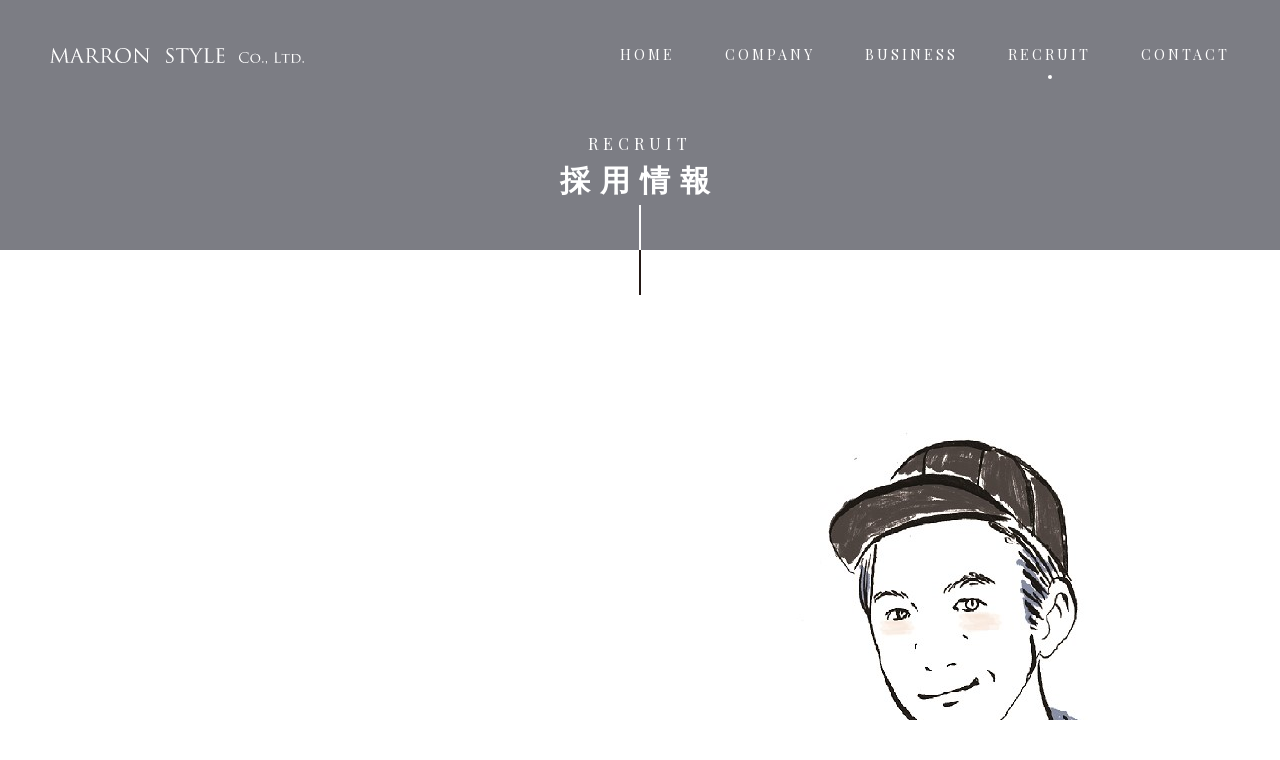

--- FILE ---
content_type: text/html; charset=UTF-8
request_url: https://www.marron-style.jp/recruit
body_size: 6297
content:
<!doctype html>
<html lang="ja">
<head>
<meta charset="utf-8" />
<meta name="keywords" content="" />
<meta name="description" content="株式会社マロンスタイルのコーポレートサイトです。創業以来一貫して、チャレンジ魂のみで社会貢献を推進してきました。チャレンジで人々に活力を与えるとはどうゆうことなのか。起業にチャレンジすることでかけがえのない仲間に出会えたこと。採用情報はこちら。" />
<meta http-equiv="Content-Style-Type" content="text/css" />
<meta http-equiv="Content-script-type" content="text/javascript" />
<title>採用情報｜Marron Style co., ltd - マロンスタイル -</title>
<meta property="og:title" content="Marron Style co., ltd - マロンスタイル -">
<meta property="og:site_name" content="採用情報｜Marron Style co., ltd - マロンスタイル -">
<meta property="og:description" content="株式会社マロンスタイルのコーポレートサイトです。創業以来一貫して、チャレンジ魂のみで社会貢献を推進してきました。チャレンジで人々に活力を与えるとはどうゆうことなのか。起業にチャレンジすることでかけがえのない仲間に出会えたこと。採用情報はこちら。">
<meta property="og:type" content="article">
<meta property="og:url" content="https://www.marron-style.jp/recruit">

<!-- このページで使用するcssを読み込む -->
<link rel="shortcut icon" type="image/x-icon" href="/favicon.ico" />
<link rel="stylesheet" type="text/css" href="https://www.marron-style.jp/wp-content/themes/marron/css/base.css" media="all, projection, print" />
<link rel="stylesheet" type="text/css" href="https://www.marron-style.jp/wp-content/themes/marron/css/jquery.fatNav.css" media="all, projection, print" />
<link rel="stylesheet" type="text/css" href="https://www.marron-style.jp/wp-content/themes/marron/css/recruit.css" media="all, projection, print" />
<link rel="stylesheet" href="https://www.marron-style.jp/wp-content/themes/marron/css/loaders.min.css" type="text/css">

<!-- このページで使用するjsを読み込む -->
<script src="//ajax.googleapis.com/ajax/libs/jquery/1.8.2/jquery.min.js"></script>
<meta name="viewport" content="width=device-width, initial-scale=1.0">

<!-- Google Tag Manager -->
<script>
(function(w,d,s,l,i){w[l]=w[l]||[];w[l].push({'gtm.start':
new Date().getTime(),event:'gtm.js'});var f=d.getElementsByTagName(s)[0],
j=d.createElement(s),dl=l!='dataLayer'?'&l='+l:'';j.async=true;j.src=
'https://www.googletagmanager.com/gtm.js?id='+i+dl;f.parentNode.insertBefore(j,f);
})(window,document,'script','dataLayer','GTM-W7T2PVL');
</script>
<!-- End Google Tag Manager -->
	
	
<meta name='robots' content='max-image-preview:large' />
<link rel="canonical" href="https://www.marron-style.jp/recruit" />
<style type="text/css">.recentcomments a{display:inline !important;padding:0 !important;margin:0 !important;}</style><style id='global-styles-inline-css' type='text/css'>
:root{--wp--preset--aspect-ratio--square: 1;--wp--preset--aspect-ratio--4-3: 4/3;--wp--preset--aspect-ratio--3-4: 3/4;--wp--preset--aspect-ratio--3-2: 3/2;--wp--preset--aspect-ratio--2-3: 2/3;--wp--preset--aspect-ratio--16-9: 16/9;--wp--preset--aspect-ratio--9-16: 9/16;--wp--preset--color--black: #000000;--wp--preset--color--cyan-bluish-gray: #abb8c3;--wp--preset--color--white: #ffffff;--wp--preset--color--pale-pink: #f78da7;--wp--preset--color--vivid-red: #cf2e2e;--wp--preset--color--luminous-vivid-orange: #ff6900;--wp--preset--color--luminous-vivid-amber: #fcb900;--wp--preset--color--light-green-cyan: #7bdcb5;--wp--preset--color--vivid-green-cyan: #00d084;--wp--preset--color--pale-cyan-blue: #8ed1fc;--wp--preset--color--vivid-cyan-blue: #0693e3;--wp--preset--color--vivid-purple: #9b51e0;--wp--preset--gradient--vivid-cyan-blue-to-vivid-purple: linear-gradient(135deg,rgb(6,147,227) 0%,rgb(155,81,224) 100%);--wp--preset--gradient--light-green-cyan-to-vivid-green-cyan: linear-gradient(135deg,rgb(122,220,180) 0%,rgb(0,208,130) 100%);--wp--preset--gradient--luminous-vivid-amber-to-luminous-vivid-orange: linear-gradient(135deg,rgb(252,185,0) 0%,rgb(255,105,0) 100%);--wp--preset--gradient--luminous-vivid-orange-to-vivid-red: linear-gradient(135deg,rgb(255,105,0) 0%,rgb(207,46,46) 100%);--wp--preset--gradient--very-light-gray-to-cyan-bluish-gray: linear-gradient(135deg,rgb(238,238,238) 0%,rgb(169,184,195) 100%);--wp--preset--gradient--cool-to-warm-spectrum: linear-gradient(135deg,rgb(74,234,220) 0%,rgb(151,120,209) 20%,rgb(207,42,186) 40%,rgb(238,44,130) 60%,rgb(251,105,98) 80%,rgb(254,248,76) 100%);--wp--preset--gradient--blush-light-purple: linear-gradient(135deg,rgb(255,206,236) 0%,rgb(152,150,240) 100%);--wp--preset--gradient--blush-bordeaux: linear-gradient(135deg,rgb(254,205,165) 0%,rgb(254,45,45) 50%,rgb(107,0,62) 100%);--wp--preset--gradient--luminous-dusk: linear-gradient(135deg,rgb(255,203,112) 0%,rgb(199,81,192) 50%,rgb(65,88,208) 100%);--wp--preset--gradient--pale-ocean: linear-gradient(135deg,rgb(255,245,203) 0%,rgb(182,227,212) 50%,rgb(51,167,181) 100%);--wp--preset--gradient--electric-grass: linear-gradient(135deg,rgb(202,248,128) 0%,rgb(113,206,126) 100%);--wp--preset--gradient--midnight: linear-gradient(135deg,rgb(2,3,129) 0%,rgb(40,116,252) 100%);--wp--preset--font-size--small: 13px;--wp--preset--font-size--medium: 20px;--wp--preset--font-size--large: 36px;--wp--preset--font-size--x-large: 42px;--wp--preset--spacing--20: 0.44rem;--wp--preset--spacing--30: 0.67rem;--wp--preset--spacing--40: 1rem;--wp--preset--spacing--50: 1.5rem;--wp--preset--spacing--60: 2.25rem;--wp--preset--spacing--70: 3.38rem;--wp--preset--spacing--80: 5.06rem;--wp--preset--shadow--natural: 6px 6px 9px rgba(0, 0, 0, 0.2);--wp--preset--shadow--deep: 12px 12px 50px rgba(0, 0, 0, 0.4);--wp--preset--shadow--sharp: 6px 6px 0px rgba(0, 0, 0, 0.2);--wp--preset--shadow--outlined: 6px 6px 0px -3px rgb(255, 255, 255), 6px 6px rgb(0, 0, 0);--wp--preset--shadow--crisp: 6px 6px 0px rgb(0, 0, 0);}:where(.is-layout-flex){gap: 0.5em;}:where(.is-layout-grid){gap: 0.5em;}body .is-layout-flex{display: flex;}.is-layout-flex{flex-wrap: wrap;align-items: center;}.is-layout-flex > :is(*, div){margin: 0;}body .is-layout-grid{display: grid;}.is-layout-grid > :is(*, div){margin: 0;}:where(.wp-block-columns.is-layout-flex){gap: 2em;}:where(.wp-block-columns.is-layout-grid){gap: 2em;}:where(.wp-block-post-template.is-layout-flex){gap: 1.25em;}:where(.wp-block-post-template.is-layout-grid){gap: 1.25em;}.has-black-color{color: var(--wp--preset--color--black) !important;}.has-cyan-bluish-gray-color{color: var(--wp--preset--color--cyan-bluish-gray) !important;}.has-white-color{color: var(--wp--preset--color--white) !important;}.has-pale-pink-color{color: var(--wp--preset--color--pale-pink) !important;}.has-vivid-red-color{color: var(--wp--preset--color--vivid-red) !important;}.has-luminous-vivid-orange-color{color: var(--wp--preset--color--luminous-vivid-orange) !important;}.has-luminous-vivid-amber-color{color: var(--wp--preset--color--luminous-vivid-amber) !important;}.has-light-green-cyan-color{color: var(--wp--preset--color--light-green-cyan) !important;}.has-vivid-green-cyan-color{color: var(--wp--preset--color--vivid-green-cyan) !important;}.has-pale-cyan-blue-color{color: var(--wp--preset--color--pale-cyan-blue) !important;}.has-vivid-cyan-blue-color{color: var(--wp--preset--color--vivid-cyan-blue) !important;}.has-vivid-purple-color{color: var(--wp--preset--color--vivid-purple) !important;}.has-black-background-color{background-color: var(--wp--preset--color--black) !important;}.has-cyan-bluish-gray-background-color{background-color: var(--wp--preset--color--cyan-bluish-gray) !important;}.has-white-background-color{background-color: var(--wp--preset--color--white) !important;}.has-pale-pink-background-color{background-color: var(--wp--preset--color--pale-pink) !important;}.has-vivid-red-background-color{background-color: var(--wp--preset--color--vivid-red) !important;}.has-luminous-vivid-orange-background-color{background-color: var(--wp--preset--color--luminous-vivid-orange) !important;}.has-luminous-vivid-amber-background-color{background-color: var(--wp--preset--color--luminous-vivid-amber) !important;}.has-light-green-cyan-background-color{background-color: var(--wp--preset--color--light-green-cyan) !important;}.has-vivid-green-cyan-background-color{background-color: var(--wp--preset--color--vivid-green-cyan) !important;}.has-pale-cyan-blue-background-color{background-color: var(--wp--preset--color--pale-cyan-blue) !important;}.has-vivid-cyan-blue-background-color{background-color: var(--wp--preset--color--vivid-cyan-blue) !important;}.has-vivid-purple-background-color{background-color: var(--wp--preset--color--vivid-purple) !important;}.has-black-border-color{border-color: var(--wp--preset--color--black) !important;}.has-cyan-bluish-gray-border-color{border-color: var(--wp--preset--color--cyan-bluish-gray) !important;}.has-white-border-color{border-color: var(--wp--preset--color--white) !important;}.has-pale-pink-border-color{border-color: var(--wp--preset--color--pale-pink) !important;}.has-vivid-red-border-color{border-color: var(--wp--preset--color--vivid-red) !important;}.has-luminous-vivid-orange-border-color{border-color: var(--wp--preset--color--luminous-vivid-orange) !important;}.has-luminous-vivid-amber-border-color{border-color: var(--wp--preset--color--luminous-vivid-amber) !important;}.has-light-green-cyan-border-color{border-color: var(--wp--preset--color--light-green-cyan) !important;}.has-vivid-green-cyan-border-color{border-color: var(--wp--preset--color--vivid-green-cyan) !important;}.has-pale-cyan-blue-border-color{border-color: var(--wp--preset--color--pale-cyan-blue) !important;}.has-vivid-cyan-blue-border-color{border-color: var(--wp--preset--color--vivid-cyan-blue) !important;}.has-vivid-purple-border-color{border-color: var(--wp--preset--color--vivid-purple) !important;}.has-vivid-cyan-blue-to-vivid-purple-gradient-background{background: var(--wp--preset--gradient--vivid-cyan-blue-to-vivid-purple) !important;}.has-light-green-cyan-to-vivid-green-cyan-gradient-background{background: var(--wp--preset--gradient--light-green-cyan-to-vivid-green-cyan) !important;}.has-luminous-vivid-amber-to-luminous-vivid-orange-gradient-background{background: var(--wp--preset--gradient--luminous-vivid-amber-to-luminous-vivid-orange) !important;}.has-luminous-vivid-orange-to-vivid-red-gradient-background{background: var(--wp--preset--gradient--luminous-vivid-orange-to-vivid-red) !important;}.has-very-light-gray-to-cyan-bluish-gray-gradient-background{background: var(--wp--preset--gradient--very-light-gray-to-cyan-bluish-gray) !important;}.has-cool-to-warm-spectrum-gradient-background{background: var(--wp--preset--gradient--cool-to-warm-spectrum) !important;}.has-blush-light-purple-gradient-background{background: var(--wp--preset--gradient--blush-light-purple) !important;}.has-blush-bordeaux-gradient-background{background: var(--wp--preset--gradient--blush-bordeaux) !important;}.has-luminous-dusk-gradient-background{background: var(--wp--preset--gradient--luminous-dusk) !important;}.has-pale-ocean-gradient-background{background: var(--wp--preset--gradient--pale-ocean) !important;}.has-electric-grass-gradient-background{background: var(--wp--preset--gradient--electric-grass) !important;}.has-midnight-gradient-background{background: var(--wp--preset--gradient--midnight) !important;}.has-small-font-size{font-size: var(--wp--preset--font-size--small) !important;}.has-medium-font-size{font-size: var(--wp--preset--font-size--medium) !important;}.has-large-font-size{font-size: var(--wp--preset--font-size--large) !important;}.has-x-large-font-size{font-size: var(--wp--preset--font-size--x-large) !important;}
/*# sourceURL=global-styles-inline-css */
</style>
<style id='wp-img-auto-sizes-contain-inline-css' type='text/css'>
img:is([sizes=auto i],[sizes^="auto," i]){contain-intrinsic-size:3000px 1500px}
/*# sourceURL=wp-img-auto-sizes-contain-inline-css */
</style>
<style id='wp-block-library-inline-css' type='text/css'>
:root{--wp-block-synced-color:#7a00df;--wp-block-synced-color--rgb:122,0,223;--wp-bound-block-color:var(--wp-block-synced-color);--wp-editor-canvas-background:#ddd;--wp-admin-theme-color:#007cba;--wp-admin-theme-color--rgb:0,124,186;--wp-admin-theme-color-darker-10:#006ba1;--wp-admin-theme-color-darker-10--rgb:0,107,160.5;--wp-admin-theme-color-darker-20:#005a87;--wp-admin-theme-color-darker-20--rgb:0,90,135;--wp-admin-border-width-focus:2px}@media (min-resolution:192dpi){:root{--wp-admin-border-width-focus:1.5px}}.wp-element-button{cursor:pointer}:root .has-very-light-gray-background-color{background-color:#eee}:root .has-very-dark-gray-background-color{background-color:#313131}:root .has-very-light-gray-color{color:#eee}:root .has-very-dark-gray-color{color:#313131}:root .has-vivid-green-cyan-to-vivid-cyan-blue-gradient-background{background:linear-gradient(135deg,#00d084,#0693e3)}:root .has-purple-crush-gradient-background{background:linear-gradient(135deg,#34e2e4,#4721fb 50%,#ab1dfe)}:root .has-hazy-dawn-gradient-background{background:linear-gradient(135deg,#faaca8,#dad0ec)}:root .has-subdued-olive-gradient-background{background:linear-gradient(135deg,#fafae1,#67a671)}:root .has-atomic-cream-gradient-background{background:linear-gradient(135deg,#fdd79a,#004a59)}:root .has-nightshade-gradient-background{background:linear-gradient(135deg,#330968,#31cdcf)}:root .has-midnight-gradient-background{background:linear-gradient(135deg,#020381,#2874fc)}:root{--wp--preset--font-size--normal:16px;--wp--preset--font-size--huge:42px}.has-regular-font-size{font-size:1em}.has-larger-font-size{font-size:2.625em}.has-normal-font-size{font-size:var(--wp--preset--font-size--normal)}.has-huge-font-size{font-size:var(--wp--preset--font-size--huge)}.has-text-align-center{text-align:center}.has-text-align-left{text-align:left}.has-text-align-right{text-align:right}.has-fit-text{white-space:nowrap!important}#end-resizable-editor-section{display:none}.aligncenter{clear:both}.items-justified-left{justify-content:flex-start}.items-justified-center{justify-content:center}.items-justified-right{justify-content:flex-end}.items-justified-space-between{justify-content:space-between}.screen-reader-text{border:0;clip-path:inset(50%);height:1px;margin:-1px;overflow:hidden;padding:0;position:absolute;width:1px;word-wrap:normal!important}.screen-reader-text:focus{background-color:#ddd;clip-path:none;color:#444;display:block;font-size:1em;height:auto;left:5px;line-height:normal;padding:15px 23px 14px;text-decoration:none;top:5px;width:auto;z-index:100000}html :where(.has-border-color){border-style:solid}html :where([style*=border-top-color]){border-top-style:solid}html :where([style*=border-right-color]){border-right-style:solid}html :where([style*=border-bottom-color]){border-bottom-style:solid}html :where([style*=border-left-color]){border-left-style:solid}html :where([style*=border-width]){border-style:solid}html :where([style*=border-top-width]){border-top-style:solid}html :where([style*=border-right-width]){border-right-style:solid}html :where([style*=border-bottom-width]){border-bottom-style:solid}html :where([style*=border-left-width]){border-left-style:solid}html :where(img[class*=wp-image-]){height:auto;max-width:100%}:where(figure){margin:0 0 1em}html :where(.is-position-sticky){--wp-admin--admin-bar--position-offset:var(--wp-admin--admin-bar--height,0px)}@media screen and (max-width:600px){html :where(.is-position-sticky){--wp-admin--admin-bar--position-offset:0px}}
/*# sourceURL=/wp-includes/css/dist/block-library/common.min.css */
</style>
<style id='classic-theme-styles-inline-css' type='text/css'>
/*! This file is auto-generated */
.wp-block-button__link{color:#fff;background-color:#32373c;border-radius:9999px;box-shadow:none;text-decoration:none;padding:calc(.667em + 2px) calc(1.333em + 2px);font-size:1.125em}.wp-block-file__button{background:#32373c;color:#fff;text-decoration:none}
/*# sourceURL=/wp-includes/css/classic-themes.min.css */
</style>
</head>
<body>
<!-- Google Tag Manager (noscript) -->
<noscript><iframe src="https://www.googletagmanager.com/ns.html?id=GTM-W7T2PVL" height="0" width="0" style="display:none;visibility:hidden"></iframe></noscript>
<!-- End Google Tag Manager (noscript) -->
	
	
<div id="pageloading-wrap">
   <div id="pageloading-icon" class="ball-pulse-sync"><div></div><div></div><div></div></div>
</div>

	




<!-------------- #fat-nav -------------->
<div class="fat-nav">
	<div class="fat-nav__wrapper">
		<ul>
			<li><a class="en" href="https://www.marron-style.jp/">HOME</a></li>
			<li><a class="en" href="https://www.marron-style.jp/about/">COMPANY</a></li>
			<li><a class="en" href="https://www.marron-style.jp/business/">BUSINESS</a></li>
			<li><a class="en" href="https://www.marron-style.jp/recruit/">RECRUIT</a></li>
			<li><a class="en" href="https://www.marron-style.jp/contact/">CONTACT</a></li>
		</ul>
	</div>
</div>
<!-------------- //#fat-nav -------------->







<!-------------- #header -------------->
<header id="header">
	<section class="flex-start">
	
	
		<div class="logo"><a href="https://www.marron-style.jp/"><img src="https://www.marron-style.jp/wp-content/themes/marron/img/logo.svg" alt="Marron Style co., ltd - マロンスタイル -"></a></div>
		
		
		<ul class="flex">
			<li><a class="en" href="https://www.marron-style.jp/">HOME</a></li>
			<li><a class="en" href="https://www.marron-style.jp/about/">COMPANY</a></li>
			<li><a class="en" href="https://www.marron-style.jp/business/">BUSINESS</a></li>
			<li><a class="en" href="https://www.marron-style.jp/recruit/">RECRUIT</a></li>
			<li><a class="en" href="https://www.marron-style.jp/contact/">CONTACT</a></li>
		</ul>
	
	
	</section><!--- //.flex-start --->
</header>
<!-------------- //#header -------------->






<!-------------- #pagetitle -------------->
<aside id="pagetitle">
	<section class="inner">
		
		
		<div class="en">RECRUIT</div>
		<h1>採用情報</h1>
		
		
	</section><!--- //.inner --->
	<!-- <div class="mainpht"></div> -->
</aside>
<!-------------- //#pagetitle -------------->






<!-------------- #main -------------->
<main id="main" class="thumbnails">
	
	

	
	
	<!-------------- #list -------------->
<aside id="list">
	<section class="inner">
			
		
		<div class="fbox flex-end">
			<div class="pht img-wrap"><img decoding="async" src="//www.marron-style.jp/wp-content/uploads/2020/09/recruit_pht01.jpg" alt="トップメッセージ"></div>
			
			<div class="text fadein">
				<h3>トップメッセージ</h3>
				<h4>カワイイを、つくろう。</h4>
				<p class="txt">当社のミッションは、単にインターネット通販事業を通してレディース服を販売することではありません。<br>私たちは、新たな市場を生み出し、一時的なブームでは終わらない“CLETTE（クレット）らしさ”をつくろうとしています。</p>
				<div class="link"><a href="/recruit/message/">view more</a></div>
			</div>
		</div>
			
		
		<div class="fbox flex-start">
			<div class="pht img-wrap"><img decoding="async" src="//www.marron-style.jp/wp-content/uploads/2019/12/recruit_pht02.jpg" alt="社員インタビュー"></div>
			
			<div class="text  fadein">
				<h3>社員インタビュー</h3>
				<p class="txt">仕事内容やこだわりは違っても、目指す未来はつながっている。<br>第一線で働く社員が、入社動機や仕事のやりがい、今後の目標について語っています。</p>
				<div class="link"><a href="/recruit/interview/">view more</a></div>
			</div>
		</div>
			
		
		<div class="fbox flex-end">
			<div class="pht img-wrap"><img decoding="async" src="//www.marron-style.jp/wp-content/uploads/2024/08/820x570_11.jpg" alt="求める人物像"></div>
			
			<div class="text fadein">
				<h3>求める人物像</h3>
				<p class="txt">何かひとつの分野に特化して腕を磨き、それをメンバーの力とかけ合わせれば、世の中に大きな価値を提供することができるはず。<br>「個人として自立しながら、仲間とパートナーシップを築ける人」とともに働きたいと、私たちは考えています。</p>
				<div class="link"><a href="/recruit/personality/">view more</a></div>
			</div>
		</div>
			
		
		<div class="fbox flex-start">
			<div class="pht img-wrap"><img decoding="async" src="//www.marron-style.jp/wp-content/uploads/2024/07/office_pht03.jpg" alt="働く環境"></div>
			
			<div class="text fadein">
				<h3>働く環境</h3>
				<p class="txt">圧迫感のない広々としたオフィス。<br>個人のデスクはパーテーションで仕切り、各々の仕事に集中できるよう工夫されています。</p>
				<div class="link"><a href="/recruit/environment/">view more</a></div>
			</div>
		</div>
			
		
		<div class="fbox flex-end">
			<div class="pht img-wrap"><img decoding="async" src="//www.marron-style.jp/wp-content/uploads/2024/08/recruit_pht05.jpg" alt="社内制度"></div>
			
			<div class="text fadein">
				<h3>社内制度</h3>
				<p class="txt">OJT研修で専門的な知識やスキルを先輩社員から伝えます。<br>また、女性社員が多いため、産休・育休制度など、女性が働きやすい環境が整っています。</p>
				<div class="link"><a href="/recruit/organization/">view more</a></div>
			</div>
		</div>
			
		
		<div class="fbox flex-start">
			<div class="pht img-wrap"><img decoding="async" src="//www.marron-style.jp/wp-content/uploads/2019/11/recruit_pht07.jpg" alt="募集職種"></div>
			
			<div class="text fadein">
				<h3>募集職種</h3>
				<p class="txt">当社には、バイヤー、モデル、カメラマン、Webデザイナー、エンジニア、受注管理担当など、各専門職が在籍しています。<br>事業の拡大に合わせて、随時メンバーを募集しています。</p>
				<div class="link"><a href="/recruit/recruitment/">view more</a></div>
			</div>
		</div>
		
	
	</section><!--- //.inner --->
</aside>
<!-------------- //#list -------------->
		
	
	
	
</main>
<!-------------- //#main -------------->






<!-------------- #breadcrumb -------------->
<nav id="breadcrumb">
	<ul class="inner flex">
		<li><a href="https://www.marron-style.jp/">HOME</a></li>
		<li class="last">採用情報</li>
	</ul>
</nav>
<!-------------- //#breadcrumb -------------->






<!-------------- #footer -------------->
<footer id="footer">
	<section class="inner flex-start">
	
		
		<div class="info">
			<div class="logo"><a href="https://www.marron-style.jp/"><img src="https://www.marron-style.jp/wp-content/themes/marron/img/logo.svg" alt="Marron Stayle co., ltd - マロンスタイル -"></a></div>
			<p>大阪府大阪市北区中崎2-1-4 嶌野ビル801</p>
		</div>
	
		<div class="text">
			<p class="linktxt"><a href="https://www.marron-style.jp/privacy-policy/">個人情報保護方針</a>　|　<a href="https://www.marron-style.jp/agreement/">個人情報の取り扱い</a><span class="spnone">　|　</span><br class="sp"><a href="https://www.marron-style.jp/contact/">お問い合わせ</a></p>
			
			<p class="copy en">Copyright © marron-style All Rights Reserved.</p>
		</div>
		
	
	</section><!--- //.inner --->
</footer>
<!-------------- //#footer -------------->






<script type="text/javascript" src="https://www.marron-style.jp/wp-content/themes/marron/js/jquery.fatNav.min.js"></script>
<script type="text/javascript" src="https://www.marron-style.jp/wp-content/themes/marron/js/library.js"></script>
<script>
$(function(){
   $(window).on('load',function(){
     $("#pageloading-wrap").delay(100).fadeOut('slow');
   });
   function loaderClose(){
     $("#pageloading-wrap").fadeOut('slow');
   }
   setTimeout(loaderClose,100);
});
</script>
<script type="speculationrules">
{"prefetch":[{"source":"document","where":{"and":[{"href_matches":"/*"},{"not":{"href_matches":["/wp-*.php","/wp-admin/*","/wp-content/uploads/*","/wp-content/*","/wp-content/plugins/*","/wp-content/themes/marron/*","/*\\?(.+)"]}},{"not":{"selector_matches":"a[rel~=\"nofollow\"]"}},{"not":{"selector_matches":".no-prefetch, .no-prefetch a"}}]},"eagerness":"conservative"}]}
</script>
</body>
</html>

--- FILE ---
content_type: text/css
request_url: https://www.marron-style.jp/wp-content/themes/marron/css/base.css
body_size: 3203
content:
@charset "UTF-8";



/* FONT size
---------------------------------------------------------------------
[ px ]	[ % ]
10px 	72  %		19px 	136 %
11px 	79  %		20px 	143 %
12px 	86 %		21px 	150 %
13px 	93 %		22px 	158 %
14px 	100 %		23px 	165 %
15px 	108 %		24px 	172 %
16px 	115 %		25px 	179 %
17px 	122 %		26px 	186 %
18px 	129 %
---------------------------------------------------------------------*/




/* ++++++++++++++++++++++++++++++++++++++++++++++ */
/* 共通項目 */
/* ++++++++++++++++++++++++++++++++++++++++++++++ */
*{margin:0;padding:0;text-decoration:none}fieldset{border:0}body{line-height:1.8;font-size:88%}body,dd,dl,dt,form,h1,h2,h3,h4,h5,h6,input,li,ol,p,select,ul{margin:0;padding:0}img{border:0;vertical-align:top}a{text-decoration:none}em{font-style:normal}ul li{list-style-type:none;list-style-image:none}address{font-style:normal}



/* マージン */
.margin02 {	margin-bottom: 2px; }
.margin05 {	margin-bottom: 5px; }
.margin06 {	margin-bottom: 6px; }
.margin08 {	margin-bottom: 8px; }
.margin10 {	margin-bottom: 10px; }
.margin15 {	margin-bottom: 15px; }
.margin20 {	margin-bottom: 20px; }
.margin30 {	margin-bottom: 30px; }
.margin40 {	margin-bottom: 40px; }


/* 文字装飾 */
strong {
	font-weight: bold;
}

ul {
	
}
	ul li {
		list-style:none;	
	}


/* float解除 */
.cbox { 
}
* html .cbox {
	zoom: 100%;
}
*:first-child+html .cbox {
	display: inline-block;
}
.cbox:after {
	content: "."; 
	clear: both; 
	height: 0; 
	display: block; 
	visibility: hidden;
}


/* box-sizing */ 
* {
	box-sizing: border-box;
}



/* sp */ 
.sp {
	display: none;
}



/* リンク */
/* ++++++++++++++++++++++++++++++++++++++++++++++ */
a {
	color: #231815;
	text-decoration: none;
}


/* テキスト装飾 */
/* ++++++++++++++++++++++++++++++++++++++++++++++ */
/* 小文字 */
.cap {
	line-height: 1.5;
	font-size: 86%;
}

/* インデント */
.indent {
	text-indent: -14px;
}



/* 横幅 */
/* ++++++++++++++++++++++++++++++++++++++++++++++ */
body {
	font-family: 'Noto Serif Japanese' , "游明朝体", "Yu Mincho", YuMincho, "ヒラギノ明朝 Pro", "Hiragino Mincho Pro", "MS P明朝", "MS PMincho", serif;
	font-weight: 500;
	color: #231815;
	padding: 0;
	margin: 0;
	letter-spacing: 3px;
	-webkit-font-smoothing: antialiased;
	-webkit-text-size-adjust: 100%;
	text-align: justify;
	text-justify: inter-ideograph;
	-ms-text-justify: inter-ideograph;
}




/* フォント */
/* ++++++++++++++++++++++++++++++++++++++++++++++ */
.min {
	font-family: 'Noto Serif JP', serif;
	font-weight: 500;
}

.en {
	font-family: 'Playfair Display', serif;
	font-weight: 400;
}




/* flex */
/* ++++++++++++++++++++++++++++++++++++++++++++++ */
.flex {
	display: flex;
	-ms-flex-wrap: wrap;
	flex-wrap: wrap;
    justify-content: center;
}
.flex-start {
	display: flex;
	display: -webkit-flex;
	justify-content: space-between;
}
.flex-end {
	display: flex;
	-webkit-box-orient: horizontal;
	-webkit-box-direction: reverse;
	 -ms-flex-direction: row-reverse;
		 flex-direction: row-reverse;
}




/* ++++++++++++++++++++++++++++++++++++++++++++++ */
/* ローディング */
/* ++++++++++++++++++++++++++++++++++++++++++++++ */
#pageloading-wrap {
   background: #fff;
   width: 100%;
   height: 100%;
   position: fixed;
   top: 0;
   left: 0;
   text-align: center;
   display: table;
   z-index: 1111;
}
#pageloading-icon {
   display: table-cell;
   vertical-align: middle;
}




/* ++++++++++++++++++++++++++++++++++++++++++++++ */
/* ヘッダー */
/* ++++++++++++++++++++++++++++++++++++++++++++++ */
#header {
	width: 100%;
	height: 110px;
	position: fixed;
	top: 0;
	left: 0;
	z-index: 1000;
	transition: 0.3s;
	-webkit−transition: 0.3s;
}
.is-animation {
	background: #7c7d84;
}
	#header .logo {
		padding-top: 48px;
		padding-left: 50px;
	}
		#header .logo a {
			display: block;
			transition: 0.3s;
			-webkit−transition: 0.3s;
		}
		#header .logo a:hover {
			opacity: 0.4;
		}


	#header ul {
	}
		#header ul li {
			margin-right: 50px;
		}
			#header ul li a {
				display: block;
				height: 110px;
				line-height: 110px;
				color: #fff;
				position: relative;
				transition: 0.3s;
				-webkit−transition: 0.3s;
			}
			#header ul li a:hover {
				opacity: 0.4;
			}
	



	
/* ++++++++++++++++++++++++++++++++++++++++++++++ */
/* 基本レイアウト */
/* ++++++++++++++++++++++++++++++++++++++++++++++ */
#main {
	display: block;
}
.inner {
	width: 1200px;
	margin: 0 auto;
	position: relative;
}
 

	
/* fbox */
.fbox {
	position: relative;
}
	.fbox .text {
		width: 600px;
		background: #fff;
		position: absolute;
		bottom: 0;
	}
	.fbox.flex-end .text {
		padding: 60px 60px 60px 0;
		left: 0;
	}
	.fbox.flex-start .text {
		padding: 60px 0 60px 60px;
		right: 0;
	}
		.fbox .text h3 {
			font-size: 28px;
			font-weight: 600;
			letter-spacing: 4px;
			margin-bottom: 15px;
		}

		.fbox .text h4 {
			font-size: 143%;
			font-weight: 500;
			letter-spacing: 4px;
			margin-bottom: 5px;
		}

		.fbox .text .txt {
			line-height: 34px;
		}

		.fbox .text .link {
			position: absolute;
			bottom: 0;
			right: 0;
		}
		.fbox.flex-end .text .link {
			right: 60px;
		}


	.fbox .pht img {
		width: 100%;
		height: auto;
	}

 
	
/* btn */
.btn {
	width: 300px;
	margin: 0 auto;
	padding-top: 40px;
}
	.btn a {
		display: block;
		height: 70px;
		line-height: 70px;
		border: solid 1px #000;
		background: #fff;
		font-size: 115%;
		font-weight: 600;
		text-align: center;
		position: relative;
		transition: 0.3s;
		-webkit−transition: 0.3s;
	}
	.btn a:hover {
		background: #000;
		color: #fff;
	}

 
	
/* link */
.link {
	width: 100px;
}
	.link a {
		display: block;
		color: #797270;
		font-size: 115%;
		letter-spacing: 2px;
		line-height: 1;
		position: relative;
		transition: 0.3s;
		-webkit−transition: 0.3s;
	}
	.link a:hover {
		color: #231815;
	}
	.link a:after {
		content: "";
		width: 92px;
		height: 2px;
		background: #797270;
		position: absolute;
		bottom: -10px;
		left: 0;
		transition: 0.3s;
		-webkit−transition: 0.3s;
	}
	.link a:hover:after {
		bottom: -5px;
	}




/* ++++++++++++++++++++++++++++++++++++++++++++++ */
/* 下層タイトル */
/* ++++++++++++++++++++++++++++++++++++++++++++++ */
#pagetitle {
	width: 100%;
	background: #7c7d84;
	position: relative;
}
#pagetitle:after {
	content: "";
	width: 2px;
	height: 45px;
	background: #fff;
	position: absolute;
	bottom: 0;
	left: 50%;
	margin-left: -1px;
	z-index: 2;
}
#pagetitle:before {
	content: "";
	width: 2px;
	height: 45px;
	background: #231815;
	position: absolute;
	bottom: -45px;
	left: 50%;
	margin-left: -1px;
	z-index: 2;
}
	#pagetitle .inner {
		height: 250px;
		text-align: center;
	}
		#pagetitle .inner .en {
			font-size: 115%;
			line-height: 1;
			letter-spacing: 5px;
			color: #fff;
			padding-top: 135px;
			padding-bottom: 15px;
		}

		#pagetitle .inner h1 {
			font-size: 30px;
			font-weight: 600;
			line-height: 1;
			letter-spacing: 10px;
			color: #fff;
		}
		#pagetitle .inner .head {
			font-size: 30px;
			font-weight: 600;
			line-height: 1;
			letter-spacing: 10px;
			color: #fff;
		}


	#pagetitle .mainpht {
		width: 100%;
		height: 600px;
	}
 
	
/* h2_title */
h2.h2_title {
	font-size: 34px;
	font-weight: 600;
	line-height: 50px;
	letter-spacing: 8px;
	margin-bottom: 30px;
}
 
	
/* title */
.title {
	width: 100%;
	text-align: center;
	padding: 70px 0;
}
.title.brown {
	background: #231815;
	color: #fff;
}
	.title h3 {
		font-size: 158%;
		font-weight: 500;
		line-height: 38px;
		letter-spacing: 5px;
		margin-bottom: 15px;
	}

	.title p {
		font-size: 108%;
		line-height: 36px;
	}




/* ++++++++++++++++++++++++++++++++++++++++++++++ */
/* パンくず */
/* ++++++++++++++++++++++++++++++++++++++++++++++ */
#breadcrumb {
	width: 100%;
	background: #f9f9f9;
}
	#breadcrumb ul li {
		height: 40px;
		font-size: 72%;
		line-height: 40px;
		background: url(../img/breadcrumb_arrow.png) no-repeat right center;
		padding-right: 30px;
		margin-right: 17px;
	}
	#breadcrumb ul li:nth-last-child(1) {
		background: none;
	}
		#breadcrumb ul li a {
			display: block;
			height: 40px;
			color: #8f8a88;
			text-decoration: underline;
			line-height: 40px;
		}


	
	
	
/* ++++++++++++++++++++++++++++++++++++++++++++++ */
/* フッター */
/* ++++++++++++++++++++++++++++++++++++++++++++++ */
#footer {
	width: 100%;
	padding: 40px 0;
	background: #231815;
}
	#footer .info {
		padding-top: 13px;
	}
		#footer .info p {
			font-size: 72%;
			color: #fff;
		}


	#footer .text p.linktxt {
		font-size: 86%;
		color: #fff;
	}
		#footer .text p.linktxt a {
			color: #fff;
		}
		#footer .text p.linktxt a:hover {
			text-decoration: underline;
		}

	#footer .text p.copy {
		padding-top: 20px;
		font-size: 72%;
		color: #fff;
		text-align: right;
	}








/* PC */
@media screen and (max-width: 1200px) {


.pc {
	display: none;
}	




/* ++++++++++++++++++++++++++++++++++++++++++++++ */
/* ヘッダー */
/* ++++++++++++++++++++++++++++++++++++++++++++++ */
#header {
	height: 60px;
}
	#header .logo {
		width: 200px;
		padding-top: 23px;
		padding-left: 0;
		margin-left: 20px;
	}
		#header .logo img {
			width: 100%;
			height: auto;
		}
	
#header ul {
	display: none;
}


	

	
/* ++++++++++++++++++++++++++++++++++++++++++++++ */
/* 基本レイアウト */
/* ++++++++++++++++++++++++++++++++++++++++++++++ */
.inner {
	width: 100%;
	padding: 0 5%;
}
 

	
/* fbox */
.fbox {
	display: block;
}
	.fbox .text {
		width: 100%;
		position: static;
		padding: 30px 0 0 0 !important;
	}
		.fbox .text .link {
			position: static;
			margin: auto;
			padding-top: 20px;
		}




/* ++++++++++++++++++++++++++++++++++++++++++++++ */
/* 下層タイトル */
/* ++++++++++++++++++++++++++++++++++++++++++++++ */
#pagetitle .mainpht {
	width: 100%;
	height: 400px;
}


	
	
	
/* ++++++++++++++++++++++++++++++++++++++++++++++ */
/* フッター */
/* ++++++++++++++++++++++++++++++++++++++++++++++ */
#footer .info .logo {
	width: 205px;
}
	#footer .info .logo img {
		width: 100%;
		height: auto;
	}

#footer .info p {
	letter-spacing: 1px;
}


#footer .text p.linktxt {
	font-size: 79%;
}






}

	







/* max 767px */
@media screen and (max-width: 767px) {


.sp {
	display: block;
}	





/* ++++++++++++++++++++++++++++++++++++++++++++++ */
/* パンくず */
/* ++++++++++++++++++++++++++++++++++++++++++++++ */
#breadcrumb {
	display: none;
}





	
/* ++++++++++++++++++++++++++++++++++++++++++++++ */
/* 基本レイアウト */
/* ++++++++++++++++++++++++++++++++++++++++++++++ */
#main {
}
 

	
/* fbox */
.fbox .pht {
	width: 105.5%;
	margin-left: -5.5%;
}
	.fbox .pht img {
		width: 100%;
	}

.fbox .text h3 {
	font-size: 129%;
	letter-spacing: 3px;
	margin-bottom: 12px;
}

.fbox .text h4 {
	font-size: 108%;
	letter-spacing: 3px;
}

.fbox .text .txt {
	font-size: 93%;
	line-height: 2.2em;
}

 
	
/* btn */
.btn {
	width: 80%;
	margin: 0 auto;
	padding-top: 0;
}
	.btn a {
		display: block;
		height: 60px;
		line-height: 60px;
		font-size: 100%;
	}

	
	

/* ++++++++++++++++++++++++++++++++++++++++++++++ */
/* 下層タイトル */
/* ++++++++++++++++++++++++++++++++++++++++++++++ */
    
#pagetitle:after {
	height: 25px;
}
#pagetitle:before {
	height: 25px;
	bottom: -25px;
}
    
#pagetitle .inner {
	height: 200px;
}
	#pagetitle .inner .en {
		padding-top: 105px;
	}

	#pagetitle .inner h1 {
		font-size: 26px;
		letter-spacing: 8px;
	}
	#pagetitle .inner .head {
		font-size: 26px;
		letter-spacing: 8px;
	}


#pagetitle .mainpht {
	height: 220px;
}
 
	
/* h2_title */
h2.h2_title {
	font-size: 22px;
	font-weight: 600;
	line-height: 34px;
	letter-spacing: 5px;
	margin-bottom: 20px;
}
 
	
/* title */
.title {
	padding: 60px 0;
}
	.title h3 {
		font-size: 115%;
		line-height: 26px;
		margin-bottom: 10px;
	}

	.title p {
		font-size: 93%;
		line-height: 2.2em;
		letter-spacing: 2px;
	}


	
	
	
/* ++++++++++++++++++++++++++++++++++++++++++++++ */
/* フッター */
/* ++++++++++++++++++++++++++++++++++++++++++++++ */
#footer .flex-start {
	display: block;
}
	#footer .info {
		text-align: center;
		padding-bottom: 35px;
	}
		#footer .info .logo {
			margin: auto;
		}


	#footer .text p.linktxt {
		text-align: center;
		line-height: 2.4em;
	}
		#footer .text p.linktxt .spnone {
			display: none;
		}

	#footer .text p.copy {
		text-align: center;
		letter-spacing: 1.5px
	}



	





}





/* ++++++++++++++++++++++++++++++++++++++++++++++ */
/* アニメーション */
/* ++++++++++++++++++++++++++++++++++++++++++++++ */
.img-animation {
  animation: img-opacity 2s cubic-bezier(.4, 0, .2, 1);
  overflow: hidden;
  position: relative;
}
.img-animation:before {
  animation: img-animation 2s cubic-bezier(.4, 0, .2, 1) forwards;
  background: #fff;
  bottom: 0;
  content: '';
  left: 0;
  pointer-events: none;
  position: absolute;
  right: 0;
  top: 0;
  z-index: 1;
}
@keyframes img-opacity {
  0% {
    opacity: 0;
  }
}
@keyframes img-animation {
  100% {
    transform: translateX(100%);
  }
}


.fadein {
    opacity : 0;
    transform : translate(0, 50px);
    transition : all 1000ms;
 }
.fadein.scrollin {
    opacity : 1;
    transform : translate(0, 0);
}



/* IE対応 */
@media all and (-ms-high-contrast: none) {
	#header {
		background: #7c7d84;
	}
	.is-animation {
		background: #7c7d84;
	}
	.en {
		font-family: none;
	}
	
	.fadein {
		opacity : 1;
		transform : translate(0, 0);
		transition : all 1000ms;
	}
}

--- FILE ---
content_type: text/css
request_url: https://www.marron-style.jp/wp-content/themes/marron/css/recruit.css
body_size: 6861
content:
@charset "UTF-8";
/* CSS Document */



/* FONT size
---------------------------------------------------------------------
[ px ]	[ % ]
10px 	72  %		19px 	136 %
11px 	79  %		20px 	143 %
12px 	86 %		21px 	150 %
13px 	93 %		22px 	158 %
14px 	100 %		23px 	165 %
15px 	108 %		24px 	172 %
16px 	115 %		25px 	179 %
17px 	122 %		26px 	186 %
18px 	129 %
---------------------------------------------------------------------*/




/* ++++++++++++++++++++++++++++++++++++++++++++++ */
/* ヘッダー */
/* ++++++++++++++++++++++++++++++++++++++++++++++ */
#header ul li:nth-child(4) a:after {
	content: "";
	width: 4px;
	height: 4px;
	background: #fff;
	border-radius: 50%;
	position: absolute;
	top: 75px;
	left: 50%;
	margin-left: -2px;
}




/* ++++++++++++++++++++++++++++++++++++++++++++++ */
/* 下層タイトル */
/* ++++++++++++++++++++++++++++++++++++++++++++++ */
#pagetitle .mainpht {
	background: url(../img/pagetitle/recruit.jpg) no-repeat center;
	background-size: cover;
}
#pagetitle.interview .mainpht {
	background: url(../img/pagetitle/interview.jpg) no-repeat center;
	background-size: cover;
}
#pagetitle.personality .mainpht {
	background: url(../img/pagetitle/personality.jpg) no-repeat center;
	background-size: cover;
}
#pagetitle.environment .mainpht {
	background: url(../img/pagetitle/environment.jpg) no-repeat center;
	background-size: cover;
}
#pagetitle.organization .mainpht {
	background: url(../img/pagetitle/organization.jpg) no-repeat center;
	background-size: cover;
}
#pagetitle.recruitment .mainpht {
	background: url(../img/pagetitle/recruitment.jpg) no-repeat center;
	background-size: cover;
}
#pagetitle.member .mainpht,
#pagetitle.member:after,
#pagetitle.member:before {
	display: none;
}
#pagetitle.interview .mainpht,
#pagetitle.interview:after,
#pagetitle.interview:before {
	display: none;
}





	
/* ++++++++++++++++++++++++++++++++++++++++++++++ */
/* 採用情報 */
/* ++++++++++++++++++++++++++++++++++++++++++++++ */

/* list
--------------------- */
#list {
	width: 100%;
	padding: 20px 0 130px 0;
}
	#list .fbox {
		padding-top: 120px;
	}





/* ++++++++++++++++++++++++++++++++++++++++++++++ */
/* 社員インタビュー */
/* ++++++++++++++++++++++++++++++++++++++++++++++ */
	
/* listarea
--------------------- */
#listarea {
	width: 100%;
	padding: 40px 0 100px 0;
	background: url(../img/bg.gif) no-repeat center;
	background-size: cover;
}
	#listarea .linkbox {
		width: 1050px;
		background: #fff;
		padding: 40px 40px;
		margin: 0 auto 120px auto;
		position: relative;
	}
	#listarea .linkbox:nth-last-child(1) {
		margin-bottom: 0;
	}
		#listarea .linkbox .number {
			width: 255px;
			height: 30px;
			background: url(../img/number_bg.png) no-repeat;
			line-height: 28px;
			text-align: center;
			color: #fff;
			position: absolute;
			top: -30px;
			left: 0;
		}
			#listarea .linkbox .number span {
				font-size: 129%;
			}


		#listarea .linkbox .illust {
			width: 50%;
			padding-left: 150px;
			position: relative;
		}
		#listarea .linkbox:nth-child(1) .illust:after {
			content: "";
			width: 80px;
			height: 34px;
			background: url(../img/name_mori.svg) no-repeat;
			position: absolute;
			top: 150px;
			left: 110px;
		}
		#listarea .linkbox:nth-child(2) .illust:after {
			content: "";
			width: 95px;
			height: 34px;
			background: url(../img/name_okada.svg) no-repeat;
			position: absolute;
			top: 165px;
			left: 100px;
		}
			#listarea .linkbox .illust img {
				width: 260px;
				height: auto;
			}


		#listarea .linkbox .text {
			width: 50%;
			padding-top: 30px;
			position: relative;
		}
			#listarea .linkbox .text dl {
				margin-bottom: 10px;
			}
				#listarea .linkbox .text dl dt {
				}
				#listarea .linkbox .text dl dd {
					font-size: 32px;
					letter-spacing: 0.3em;
				}

			#listarea .linkbox .text .join {
				font-size: 72%;
				position: absolute;
				top: 83px;
				left: 150px;
			}
			#listarea .linkbox:nth-last-child(1) .text .join {
				left: 235px;
			}

			#listarea .linkbox .text .catch {
				margin-bottom: 0;
			}

			#listarea .linkbox .text .btn {
				width: 230px;
				margin: 0;
			}
				#listarea .linkbox .text .btn a {
					height: 46px;
					font-size: 14px;
					line-height: 46px;
				}


	
/* profile
--------------------- */
#profile {
	width: 100%;
	padding: 120px 0 60px 0;
	background: url(../img/bg.gif) no-repeat center;
	background-size: cover;
}
	#profile .box {
		background: #fff;
		padding: 40px 40px;
		margin: 0 auto 120px auto;
		position: relative;
	}
	#profile .box:nth-last-child(1) {
		margin-bottom: 0;
	}
		#profile .box .number {
			width: 255px;
			height: 30px;
			background: url(../img/number_bg.png) no-repeat;
			line-height: 28px;
			text-align: center;
			color: #fff;
			position: absolute;
			top: -30px;
			left: 0;
		}
			#profile .box .number span {
				font-size: 129%;
			}


		#profile .box .illust {
			width: 40%;
			padding-left: 80px;
			position: relative;
		}
		#profile .box .illust:after {
			content: "";
			width: 134px;
			height: 60px;
			position: absolute;
			top: 190px;
			left: 0;
		}
		#profile .box .illust.mori:after {
			background: url(../img/name_mori.svg) no-repeat;
			background-size: 100%;
		}
		#profile .box .illust.okada:after {
			background: url(../img/name_okada.svg) no-repeat;
			background-size: 100%;
		}
			#profile .box .illust img {
				width: 350px;
				height: auto;
			}


		#profile .box .text {
			width: 58%;
			padding-right: 50px;
			padding-top: 20px;
		}
			#profile .box .text .catch {
				font-size: 36px;
				font-weight: 600;
				line-height: 54px;
				letter-spacing: 0.2em;
				margin-bottom: 40px;
				font-feature-settings: "palt";
			}

			#profile .box .text .job {
				margin-bottom: 10px;
			}

			#profile .box .text h1 {
				font-size: 28px;
				font-weight: 500;
				letter-spacing: 0.3em;
				line-height: 1;
			}

			#profile .box .text .join {
				font-size: 86%;
				text-align: right;
				line-height: 1;
				padding-right: 20px;
				padding-bottom: 10px;
				border-bottom: solid 1px #7c7d84;
				position: relative;
			}
			#profile .box .text .join:after {
				content: "";
				width: 1px;
				height: 26px;
				background: #7c7d84;
				position: absolute;
				bottom: 0;
				right: 140px;
			}

			#profile .box .text p {
				padding-top: 20px;
				font-size: 86%;
			}


	

/* interview_area
--------------------- */
.interview_area {
	width: 100%;
	padding: 0 0 60px 0;
	background: url(../img/bg.gif) no-repeat center;
	background-size: cover;
}
	.interview_area .headtit {
		background: #fff;
		text-align: center;
		padding-top: 80px;
		padding-bottom: 30px;
	}
		.interview_area .headtit .number {
			width: 44px;
			height: 44px;
			border-radius: 50%;
			font-size: 26px;
			background: #231815;
			color: #fff;
			text-indent: 3px;
			text-align: center;
			line-height: 38px;
			margin: auto;
		}

		.interview_area .headtit h2 {
			font-size: 30px;
			font-weight: 600;
			letter-spacing: 0.25em;
			padding-top: 10px;
		}


	.interview_area .textarea {
		background: #fff url(../img/interview_bg.gif) left top;
	}
		.interview_area .textarea .box {
			width: 850px;
			margin: auto;
		}
		#interview_area01 .textarea .box01 {
			padding-top: 54px;
		}
		#interview_area01 .textarea .box02 {
			padding-top: 82px;
		}
		#interview_area01 .okada .box02 {
			padding-top: 109px;
		}
		#interview_area01 .textarea .box03 {
			padding-top: 108px;
		}
		#interview_area02 .textarea .box01 {
			padding-top: 54px;
		}
		#interview_area02 .textarea .box02 {
			padding-top: 109px;
		}
		#interview_area03 .textarea .box01 {
			padding-top: 54px;
		}
		#interview_area03 .textarea .box02 {
			padding-top: 109px;
		}
		#interview_area03 .textarea .box03 {
			padding-top: 109px;
		}
		.interview_area .textarea .box:nth-last-child(2) {
			padding-bottom: 54px;
		}
			.interview_area .textarea .box .text {
				width: 445px;
			}
				.interview_area .textarea .box h3 {
					height: 54px;
					font-size: 158%;
					font-weight: 600;
					letter-spacing: 0.2em;
					line-height: 54px;
					font-feature-settings: "palt";
				}
				.interview_area .textarea .box p {
					line-height: 54px;
				}

			.interview_area .textarea .box .pht {
				width: 350px;
				padding-top: 27px;
			}
			.interview_area .textarea .box:nth-child(3) .pht {
				margin-right: 55px;
			}
				.interview_area .textarea .box .pht img {
					width: 100%;
					height: auto;
				}
				#interview_area01 .textarea .box:nth-child(3) .pht img:nth-child(1) {
					margin-bottom: 27px;
				}
				#interview_area02 .textarea .box:nth-child(2) .pht img:nth-child(1) {
					margin-bottom: 27px;
				}

		.interview_area .textarea .bg {
			padding-bottom: 90px;
			background: #fff;
		}


		.interview_area .btn {
			padding: 50px 0;
		}




/* ++++++++++++++++++++++++++++++++++++++++++++++ */
/* 働くメンバー */
/* ++++++++++++++++++++++++++++++++++++++++++++++ */
	
/* read
--------------------- */
#read {
	width: 100%;
	padding: 80px 0 70px 0;
	background: url(../img/bg.gif) no-repeat center;
	background-size: cover;
	
}
	#read p {
		font-size: 108%;
		text-align: center;
		line-height: 36px;
		letter-spacing: 0.25em;
	}


	
/* member
--------------------- */
#member {
	width: 100%;
	padding: 40px 0 60px 0;
	background: url(../img/bg.gif) no-repeat center;
	background-size: cover;
}
	#member .linkbox .box {
		width: 48.25%;
		background: #fff;
		padding: 40px 30px;
		margin-bottom: 3.5%;
		position: relative;
	}
		#member .linkbox .box .number {
			width: 255px;
			height: 30px;
			background: url(../img/number_bg.png) no-repeat;
			line-height: 28px;
			text-align: center;
			color: #fff;
			position: absolute;
			top: -30px;
			left: 0;
		}
			#member .linkbox .box .number span {
				font-size: 129%;
			}


		#member .linkbox .box .illust {
			width: 50%;
			padding-left: 30px;
		}
			#member .linkbox .box .illust img {
				width: 200px;
				height: auto;
			}


		#member .linkbox .box dl {
			width: 50%;
			padding-top: 65px;
		}
			#member .linkbox .box dl dt {
				margin-bottom: 5px;
			}
			#member .linkbox .box dl dd {
				font-size: 186%;
			}


		#member .linkbox .box .link {
			position: absolute;
			bottom: 40px;
			right: 30px;
		}


	#member .memberbox .box {
		width: 31%;
		background: #fff;
		padding: 30px;
		margin-right: 3.5%;
		margin-bottom: 3.5%;
		position: relative;
	}
	#member .memberbox .box:nth-child(3n) {
		margin-right: 0;
	}
		#member .memberbox .box .illust {
			text-align: center;
		}
			#member .memberbox .box .illust img {
				width: 160px;
				height: auto;
			}

		#member .memberbox .box dl {
			padding-top: 20px;
			text-align: center;
		}
			#member .memberbox .box dl dt {
			}
			#member .memberbox .box dl dd {
				font-size: 186%;
			}





/* ++++++++++++++++++++++++++++++++++++++++++++++ */
/* 働く環境 */
/* ++++++++++++++++++++++++++++++++++++++++++++++ */
	
/* office
--------------------- */
#office {
	width: 100%;
	padding: 20px 0 220px 0;
}
	#office .box {
		width: 48%;
		margin-right: 4%;
		margin-bottom: 50px;
	}
	#office .box:nth-child(2n) {
		margin-right: 0;
	}
		#office .box .pht img {
			width: 100%;
			height: auto;
		}

		#office .box h3 {
			font-size: 143%;
			font-weight: 500;
			text-align: center;
			padding-top: 15px;
		}



	
/* event
--------------------- */
#event {
	width: 100%;
	padding: 230px 0 80px 0;
	background: url(../img/bg.gif) no-repeat center;
	background-size: cover;
}
	#event .title.brown {
		position: absolute;
		top: -390px;
		left: 0;
	}


	#event ul {
		display: grid;
		-ms-display: grid;
		margin-left: -10px;
	}
		#event ul li {
			padding: 10px;
		}
		#event ul li:nth-child(1) {
			grid-row:1/2;
			grid-column:1/2;
			-ms-grid-rows: 1;
			-ms-grid-columns: 1;
		}
		#event ul li:nth-child(2) {
			grid-row:1/2;
			grid-column:2/3;
			-ms-grid-rows: 1;
			-ms-grid-columns: 3;
		}
		#event ul li:nth-child(3) {
			grid-row:1/2;
			grid-column:3/3;
			-ms-grid-rows: 1;
			-ms-grid-columns: 4;
		}
		#event ul li:nth-child(4) {
			grid-row:2/3;
			grid-column:1/2;
			-ms-grid-rows: 2;
			-ms-grid-columns: 3;
		}
		#event ul li:nth-child(5) {
			grid-row:2/3;
			grid-column:2/3;
			-ms-grid-rows: 2;
			-ms-grid-columns: 4;
		}
		#event ul li:nth-child(6) {
			grid-row:2/3;
			grid-column:3/3;
			-ms-grid-rows: 3;
			-ms-grid-columns: 1;
		}
/*
		#event ul li:nth-child(7) {
			grid-row:3/4;
			grid-column:2/3;
			-ms-grid-rows: 3;
			-ms-grid-columns: 2;
		}
		#event ul li:nth-child(8) {
			grid-row:3/4;
			grid-column:3/5;
			-ms-grid-rows: 3;
			-ms-grid-columns: 3;
		}
*/
			#event ul li img {
				width: 100%;
				height: auto;
			}





/* ++++++++++++++++++++++++++++++++++++++++++++++ */
/* 社内制度 */
/* ++++++++++++++++++++++++++++++++++++++++++++++ */
	
/* organization
--------------------- */
#organization {
	width: 100%;
}
	#organization .fbox {
		padding-top: 120px;
	}
		#organization .fbox dl {
			padding-top: 20px;
		}
			#organization .fbox dl dt {
				padding-left: 15px;
				font-size: 115%;
				position: relative;
				margin-bottom: 5px;
			}
			#organization .fbox dl dt:after {
				content: "";
				width: 10px;
				height: 10px;
				background: #231815;
				border-radius: 50%;
				position: absolute;
				top: 10px;
				left: 0;
			}
			#organization .fbox dl dd {
				font-size: 93%;
				letter-spacing: 2px;
			}


	#organization .btn {
		padding-top: 60px;
	}





/* ++++++++++++++++++++++++++++++++++++++++++++++ */
/* 求める人物像 */
/* ++++++++++++++++++++++++++++++++++++++++++++++ */
	
/* philosophy
--------------------- */
#philosophy {
	width: 100%;
	padding: 20px 0 260px 0;
}
	#philosophy ul {
		width: 590px;
		margin: auto;
	}
		#philosophy ul li {
			font-size: 129%;
			margin-bottom: 30px;
			padding-top: 6px;
			padding-left: 60px;
			position: relative;
		}
		#philosophy ul li:after {
			width: 40px;
			height: 40px;
			font-size: 115%;
			font-family: 'Playfair Display', serif;
			font-weight: 400;
			line-height: 38px;
			letter-spacing: 1px;
			text-align: center;
			border: solid 1px #231815;
			position: absolute;
			top: 0;
			left: 0;
		}
		#philosophy ul li:nth-child(1):after {
			content: "01";
		}
		#philosophy ul li:nth-child(2):after {
			content: "02";
		}
		#philosophy ul li:nth-child(3):after {
			content: "03";
		}
		#philosophy ul li:nth-child(4):after {
			content: "04";
		}
		#philosophy ul li:nth-child(5):after {
			content: "05";
		}


	
/* personality
--------------------- */
#personality {
	width: 100%;
	padding: 270px 0 80px 0;
	background: url(../img/bg.gif) no-repeat center;
	background-size: cover;
}
	#personality .title.brown {
		position: absolute;
		top: -460px;
		left: 0;
	}


	#personality .point {
		padding-bottom: 50px;
	}
		#personality .point .box {
			width: 368px;
			background: #fff;
			padding: 70px 70px 50px 70px;
			text-align: center;
			position: relative;
		}
			#personality .point .box .head {
				width: 100px;
				height: 110px;
				padding-top: 26px;
				border: solid 1px #231815;
				font-size: 58px;
				line-height: 0.8;
				position: absolute;
				top: -30px;
				left: 50%;
				margin-left: -50px;
			}
				#personality .point .box .head span {
					display: block;
					font-size: 14px;
				}

			#personality .point .box h3 {
				font-size: 26px;
				font-weight: 500;
				line-height: 38px;
				padding-top: 45px;
			}


	#personality .read {
		text-align: center;
		line-height: 36px;
	}





/* ++++++++++++++++++++++++++++++++++++++++++++++ */
/* トップメッセージ */
/* ++++++++++++++++++++++++++++++++++++++++++++++ */
	
/* header
--------------------- */
#header.message {
	background: #7c7d84;
}

.pt {
	padding-top: 110px;
}


	
/* pagehead
--------------------- */
#pagehead {
	width: 100%;
	height: 800px;
	background: url(../img/pagetitle/message.jpg) no-repeat center;
	background-size: cover;
	position: relative;
}
	#pagehead .maintitle {
		width: 1200px;
		margin: auto;
		padding-top: 220px;
		margin-bottom: 100px;
	}
		#pagehead .maintitle .en {
			font-size: 28px;
			letter-spacing: 8px;
			line-height: 1;
			padding-bottom: 30px;
		}

		#pagehead .maintitle h1 {
			font-size: 50px;
			font-weight: 600;
			letter-spacing: 16px;
			line-height: 1;
			font-feature-settings: "palt";
		}


	#pagehead .profile {
		position: relative;
	}
	#pagehead .profile:after {
		content: "";
		width: calc( 100vw - (100vw - 10px) / 2 );
		height: 182px;
		border-top: solid 1px #231815;
		border-right: solid 1px #231815;
		border-bottom: solid 1px #231815;
		position: absolute;
		top: 26px;
		left: 0;
		z-index: 0;
	}
		#pagehead .profile .name {
			width: 1200px;
			margin: 0 auto 10px auto;
			font-size: 28px;
			font-weight: 500;
			letter-spacing: 5px;
			text-indent: -10px;
			position: relative;
			z-index: 2;
		}
			#pagehead .profile .name span {
				background: #231815;
				padding: 5px 5px 5px 10px;
				color: #fff;
			}

		#pagehead .profile p {
			width: 1200px;
			margin: 0 auto 20px auto;
		}

		#pagehead .profile ul {
			width: 1200px;
			margin: 0 auto 0 auto;
		}
			#pagehead .profile ul li {
				padding-top: 8px;
			}
				#pagehead .profile ul li span {
					padding-right: 15px;
				}


	
/* feature
--------------------- */
#feature {
	width: 100%;
	padding-top: 75px;
	padding-bottom: 200px;
	background: url(../img/bg.gif) no-repeat center;
	background-size: cover;
}
	#feature h2 {
		width: 580px;
		height: 110px;
		background: #231815;
		font-size: 28px;
		font-weight: 600;
		letter-spacing: 8px;
		line-height: 110px;
		color: #fff;
		text-align: center;
		font-feature-settings: "palt";
		margin: 0 auto 75px auto;
		position: relative;
	}
	#feature h2:after {
		content: "";
		width: 2px;
		height: 75px;
		background: #231815;
		position: absolute;
		top: -75px;
		left: 50%;
		margin-left: -1px;
	}
	#feature h2:before {
		content: "";
		width: 2px;
		height: 75px;
		background: #231815;
		position: absolute;
		bottom: -75px;
		left: 50%;
		margin-left: -1px;
	}


	#feature .box {
		background: #fff;
		padding: 45px 50px;
		position: relative;
	}
		#feature .box .number {
			width: 120px;
			height: 130px;
			padding-top: 36px;
			border: solid 1px #231815;
			text-align: center;
			font-size: 58px;
			line-height: 0.8;
		}
			#feature .box .number span {
				display: block;
				font-size: 14px;
				letter-spacing: 1px;
			}

		#feature .box h3 {
			font-size: 22px;
			font-weight: 500;
			line-height: 1.4em;
			margin-bottom: 20px;
		}

		#feature .box p {
			line-height: 36px;
		}


	/* box01 */
	#feature #box01 {
		width: 1080px;
		padding-bottom: 130px;
		margin-bottom: 410px;
	}
		#feature #box01 .number {
			position: absolute;
			top: 240px;
			left: 50px;
		}
		#feature #box01 .pht {
			position: absolute;
			top: 240px;
			left: 220px;
		}


	/* box02 */
	#feature #box02 {
		width: 688px;
		margin-left: 402px;
		margin-bottom: 73px;
		padding-left: 140px;
		padding-right: 120px;
	}
		#feature #box02 .number {
			position: absolute;
			top: 105px;
			right: -58px;
		}
		#feature #box02 .pht {
			position: absolute;
			top: 50px;
			left: -288px;
		}


	/* box03 */
	#feature #box03 {
		width: 560px;
		margin-left: 588px;
		margin-bottom: 167px;
	}
		#feature #box03 .number {
			position: absolute;
			top: 205px;
			left: -95px;
		}


	/* box04 */
	#feature #box04 {
		width: 806px;
		padding-right: 170px;
	}
		#feature #box04 .number {
			position: absolute;
			top: -80px;
			left: 288px;
		}
		#feature #box04 .pht {
			position: absolute;
			top: -97px;
			left: 688px;
		}


	
/* strong
--------------------- */
#strong {
	width: 100%;
	padding-top: 75px;
	padding-bottom: 200px;
}
	#strong h2 {
		width: 580px;
		height: 110px;
		background: #231815;
		font-size: 28px;
		font-weight: 600;
		letter-spacing: 8px;
		line-height: 110px;
		color: #fff;
		text-align: center;
		font-feature-settings: "palt";
		margin: 0 auto 75px auto;
		position: relative;
	}
	#strong h2:after {
		content: "";
		width: 2px;
		height: 75px;
		background: #231815;
		position: absolute;
		top: -75px;
		left: 50%;
		margin-left: -1px;
	}
	#strong h2:before {
		content: "";
		width: 2px;
		height: 75px;
		background: #231815;
		position: absolute;
		bottom: -75px;
		left: 50%;
		margin-left: -1px;
	}


	#strong .box {
		background: #f9f9f9;
		padding: 45px 50px;
		position: relative;
	}
		#strong .box .number {
			width: 120px;
			height: 130px;
			padding-top: 36px;
			border: solid 1px #231815;
			text-align: center;
			font-size: 58px;
			line-height: 0.8;
		}
			#strong .box .number span {
				display: block;
				font-size: 14px;
				letter-spacing: 1px;
			}

		#strong .box h3 {
			font-size: 22px;
			font-weight: 500;
			line-height: 1.4em;
			margin-bottom: 20px;
		}

		#strong .box p {
			line-height: 36px;
		}


	/* box01 */
	#strong #box01 {
		width: 935px;
		padding-left: 387px;
		margin-left: 265px;
		margin-bottom: 160px;
	}
		#strong #box01 .number {
			position: absolute;
			top: -75px;
			left: 770px;
		}
		#strong #box01 .pht {
			position: absolute;
			top: 54px;
			left: -133px;
		}


	/* box02 */
	#strong #box02 {
		width: 804px;
		padding-right: 172px;
		margin-bottom: 176px;
	}
		#strong #box02 .number {
			position: absolute;
			bottom: -90px;
			left: 510px;
		}
		#strong #box02 .pht {
			position: absolute;
			top: 54px;
			right: -270px;
		}


	/* box03 */
	#strong #box03 {
		width: 523px;
		margin-left: 60px;
		padding-left: 110px;
	}
		#strong #box03 .number {
			position: absolute;
			top: 55px;
			left: -60px;
		}


	/* box04 */
	#strong #box04 {
		width: 455px;
		padding-bottom: 160px;
		margin-top: -180px;
		margin-left: 745px;
	}
		#strong #box04 .number {
			position: absolute;
			top: 132px;
			left: -90px;
		}
		#strong #box04 .pht {
			position: absolute;
			bottom: -208px;
			left: -286px;
		}


	
/* friend
--------------------- */
#friend {
	width: 100%;
	padding: 100px 0 80px 0;
	text-align: center;
}
	#friend h2 {
		font-size: 22px;
		font-weight: 500;
		letter-spacing: 5px;
		padding-bottom: 70px;
		position: relative;
	}
	#friend h2:after {
		content: "";
		width: 2px;
		height: 45px;
		background: #231815;
		position: absolute;
		bottom: 13px;
		left: 50%;
		margin-left: -1px
	}

	#friend p {
		line-height: 36px;
	}


	
/* mission
--------------------- */
#mission {
	width: 100%;
}
	#mission h2 {
		font-size: 22px;
		font-weight: 500;
		letter-spacing: 5px;
		padding-bottom: 70px;
		position: relative;
		text-align: center;
	}
	#mission h2:after {
		content: "";
		width: 2px;
		height: 45px;
		background: #231815;
		position: absolute;
		bottom: 13px;
		left: 50%;
		margin-left: -1px;
	}


	#mission .phtbox {
		width: 100%;
		height: 400px;
		background: url(../img/top/mainimages_pht02.jpg) no-repeat center;
		background-size: cover;
		color: #fff;
		font-feature-settings: "palt";
		position: relative;
	}
		#mission .phtbox h3 {
			font-size: 40px;
			font-weight: 600;
			line-height: 64px;
			letter-spacing: 12px;
			padding-top: 110px;
			padding-bottom: 20px;
		}

		#mission .phtbox .en {
			font-size: 20px;
			letter-spacing: 7px;
		}

		#mission .phtbox dl {
			position: absolute;
			top: 230px;
			right: 0;
			text-align: right;
		}
			#mission .phtbox dl dt {
				font-size: 115%;
			}
			#mission .phtbox dl dd {
				font-size: 150%;
			}
				#mission .phtbox dl dd span {
					font-size: 13px;
					padding-right: 10px;
				}




/* ++++++++++++++++++++++++++++++++++++++++++++++ */
/* 共通部分 */
/* ++++++++++++++++++++++++++++++++++++++++++++++ */
	
/* recruit
--------------------- */
#recruit {
	width: 100%;
	padding-top: 70px;
	padding-bottom: 40px;
}
	#recruit h2.head {
		padding-bottom: 30px;
	}


	#recruit .box {
		width: 270px;
		margin-bottom: 40px;
		margin-right: 40px;
	}
	#recruit .box:nth-child(1),
	#recruit .box:nth-child(2) {
		width: 372px;
		margin-right: 42px;
	}
	#recruit .box:nth-child(3) {
		width: 372px;
		margin-right: 0;
	}
	#recruit .box:nth-child(7) {
		margin-right: 0;
	}
		#recruit .box a{
			display: block;
		}
			#recruit .box a .pht {
				overflow: hidden;
				position: relative;
				transition: 0.3s;
				-webkit−transition: 0.3s;
			}
			#recruit .box:nth-child(1) a .pht:after,
			#recruit .box:nth-child(2) a .pht:after,
			#recruit .box:nth-child(3) a .pht:after {
				content: "";
				width: 392px;
				height: 240px;
				border: solid 10px #fff;
				position: absolute;
				top: 50%;
				left: 50%;
				margin-top: -120px;
				margin-left: -196px;
				transition: 0.5s;
				-webkit−transition: 0.5s;
			}
			#recruit .box:nth-child(1) a:hover .pht:after,
			#recruit .box:nth-child(2) a:hover .pht:after,
			#recruit .box:nth-child(3) a:hover .pht:after {
				width: 352px;
				height: 200px;
				margin-top: -110px;
				margin-left: -186px;
				border: solid 10px #fff;
			}
			#recruit .box:nth-child(4) a .pht:after,
			#recruit .box:nth-child(5) a .pht:after,
			#recruit .box:nth-child(6) a .pht:after,
			#recruit .box:nth-child(7) a .pht:after {
				content: "";
				width: 310px;
				height: 220px;
				border: solid 10px #fff;
				position: absolute;
				top: 50%;
				left: 50%;
				margin-top: -120px;
				margin-left: -155px;
				transition: 0.5s;
				-webkit−transition: 0.5s;
			}
			#recruit .box:nth-child(4) a:hover .pht:after,
			#recruit .box:nth-child(5) a:hover .pht:after,
			#recruit .box:nth-child(6) a:hover .pht:after,
			#recruit .box:nth-child(7) a:hover .pht:after {
				width: 250px;
				height: 140px;
				margin-top: -80px;
				margin-left: -135px;
				border: solid 10px #fff;
			}
				#recruit .box a .pht img {
					width: 100%;
					height: auto;
					-moz-transition: -moz-transform 0.2s linear;
					-webkit-transition: -webkit-transform 0.2s linear;
					-o-transition: -o-transform 0.2s linear;
					-ms-transition: -ms-transform 0.2s linear;
					transition: transform 0.2s linear;
				}
				#recruit .box a:hover .pht img {
					-webkit-transform: scale(1.05);
					-moz-transform: scale(1.05);
					-o-transform: scale(1.05);
					-ms-transform: scale(1.05);
					transform: scale(1.05);
				}

			#recruit .box a h3 {
				font-size: 129%;
				letter-spacing: 5px;
				padding-top: 10px;
			}

			#recruit .box a p {
				font-size: 86%;
			}












/* tablet */
@media screen and (max-width: 1200px) {






	
/* ++++++++++++++++++++++++++++++++++++++++++++++ */
/* 採用情報 */
/* ++++++++++++++++++++++++++++++++++++++++++++++ */
	
/* list
--------------------- */
#list {
	padding: 0 0 100px 0;
}
	#list .fbox {
		padding-top: 100px !important;
	}


	#list .fbox-start .pht {
		margin-left: 5%;
	}





/* ++++++++++++++++++++++++++++++++++++++++++++++ */
/* 社員インタビュー */
/* ++++++++++++++++++++++++++++++++++++++++++++++ */


	
/* listarea
--------------------- */
#listarea .linkbox {
	width: 100%;
	background: #fff;
	padding: 40px 40px;
	margin: 0 auto 120px auto;
	position: relative;
}
	#listarea .linkbox .illust {
		padding-left: 10px;
	}
	#listarea .linkbox:nth-child(1) .illust:after {
		left: -20px;
	}
	#listarea .linkbox:nth-child(2) .illust:after {
		left: -20px;
	}
		#listarea .linkbox .illust img {
			width: 260px;
			height: auto;
		}



	#listarea .linkbox .text {
		padding-top: 0;
	}
		#listarea .linkbox .text dl {
			margin-bottom: 10px;
		}

		#listarea .linkbox .text .join {
			position: static;
			text-indent: -5px;
			margin-bottom: 15px;
		}

		#listarea .linkbox .text .btn {
			padding-top: 30px;
		}


	
/* profile
--------------------- */
#profile .box {
	display: block;
}
	#profile .box .illust {
		width: 100%;
		text-align: center;
		padding-left: 0;
	}
		#profile .box .illust img {
			width: 60%;
		}


	#profile .box .text {
		width: 100%;
		padding-right: 0;
	}


	

/* interview_area
--------------------- */
.interview_area .headtit {
	background: #fff;
	text-align: center;
	padding: 80px 60px 30px 60px;
}
	.interview_area .headtit .number {
		width: 44px;
		height: 44px;
		border-radius: 50%;
		font-size: 26px;
		background: #231815;
		color: #fff;
		text-indent: 3px;
		text-align: center;
		line-height: 38px;
		margin: auto;
	}

	.interview_area .headtit h2 {
		font-size: 30px;
		font-weight: 600;
		letter-spacing: 0.25em;
		padding-top: 10px;
	}


.interview_area .textarea {
	background: #fff none;
	padding: 0 60px 30px 60px;
}
	.interview_area .textarea .box {
		display: block;
		width: 100%;
		padding: 30px 0 !important;
	}
		.interview_area .textarea .box .text {
			width: 100%;
		}
			.interview_area .textarea .box h3 {
				height: auto;
				font-size: 158%;
				font-weight: 600;
				letter-spacing: 0.2em;
				line-height: 1.4em;
				margin-bottom: 15px;
				font-feature-settings: "palt";
			}
			.interview_area .textarea .box p {
				line-height: 34px;
			}

		.interview_area .textarea .box .pht {
			width: 100%;
			padding-top: 27px;
		}
		.interview_area .textarea .box:nth-child(3) .pht {
			margin-right: 0;
		}
			.interview_area .textarea .box .pht img {
				width: 100%;
				height: auto;
			}
			#interview_area01 .textarea .box:nth-child(3) .pht img:nth-child(1) {
				margin-bottom: 27px;
			}
			#interview_area02 .textarea .box:nth-child(2) .pht img:nth-child(1) {
				margin-bottom: 27px;
			}

	.interview_area .textarea .bg {
		display: none;
	}





/* ++++++++++++++++++++++++++++++++++++++++++++++ */
/* 働くメンバー */
/* ++++++++++++++++++++++++++++++++++++++++++++++ */
	
/* member
--------------------- */
#member .linkbox .box {
	padding: 30px 20px;
}
	#member .linkbox .box .illust {
		padding-left: 0;
	}
		#member .linkbox .box .illust img {
			width: 140px;
			height: auto;
		}


	#member .linkbox .box dl {
		padding-top: 40px;
	}
		#member .linkbox .box dl dt {
			margin-bottom: 0;
			font-size: 86%;
		}
		#member .linkbox .box dl dd {
			font-size: 143%;
		}


#member .linkbox .box .link {
	position: absolute;
	bottom: 30px;
	right: 20px;
}


#member .memberbox .box .illust img {
	width: 140px;
}

#member .memberbox .box dl dt {
	font-size: 86%;
}
#member .memberbox .box dl dd {
	font-size: 143%;
}





/* ++++++++++++++++++++++++++++++++++++++++++++++ */
/* 働く環境 */
/* ++++++++++++++++++++++++++++++++++++++++++++++ */
/* event
--------------------- */
#event {
	padding: 180px 0 80px 0;
}
	#event ul {
		display: grid;
		-ms-display: grid;
		margin-left: 0;
	}
		#event ul li {
			padding: 2px;
		}





/* ++++++++++++++++++++++++++++++++++++++++++++++ */
/* 社内制度 */
/* ++++++++++++++++++++++++++++++++++++++++++++++ */
	
/* organization
--------------------- */
#organization {
	width: 100%;
	padding-top: 30px;
	padding-bottom: 40px;
}
	#organization .fbox {
		padding-top: 80px;
	}





/* ++++++++++++++++++++++++++++++++++++++++++++++ */
/* 求める人物像 */
/* ++++++++++++++++++++++++++++++++++++++++++++++ */
	
/* personality
--------------------- */
#personality {
	width: 100%;
	padding: 270px 0 80px 0;
	background: url(../img/bg.gif) no-repeat center;
	background-size: cover;
}
	#personality .title.brown {
		position: absolute;
		top: -460px;
		left: 0;
	}


	#personality .point {
		padding-bottom: 40px;
	}
		#personality .point .box {
			width: 32%;
			background: #fff;
			padding: 30px 30px 30px 30px;
			text-align: center;
			position: relative;
		}
			#personality .point .box .head {
				width: 100px;
				height: 110px;
				padding-top: 26px;
				border: solid 1px #231815;
				font-size: 58px;
				line-height: 0.8;
				position: absolute;
				top: -30px;
				left: 50%;
				margin-left: -50px;
			}
				#personality .point .box .head span {
					display: block;
					font-size: 14px;
				}

			#personality .point .box h3 {
				font-size: 20px;
				font-weight: 500;
				line-height: 34px;
				padding-top: 65px;
			}





/* ++++++++++++++++++++++++++++++++++++++++++++++ */
/* トップメッセージ */
/* ++++++++++++++++++++++++++++++++++++++++++++++ */

.pt {
	padding-top: 60px;
}
	
	
	
/* pagehead
--------------------- */
#pagehead {
	background: url(../img/pagetitle/message.jpg) no-repeat 75% top;
}
	#pagehead .maintitle {
		width: 100%;
		padding-top: 350px;
		padding-left: 5%;
		margin-bottom: 60px;
	}
		#pagehead .maintitle .en {
			font-size: 23px;
			letter-spacing: 8px;
		}

		#pagehead .maintitle h1 {
			font-size: 40px;
			font-weight: 600;
			letter-spacing: 10px;
		}


	#pagehead .profile {
		padding-left: 5%;
	}
	#pagehead .profile:after {
		display: none;
	}
		#pagehead .profile .name {
			width: 100%;
		}
			#pagehead .profile .name span {
				color: #231815;
				background: none;
			}

		#pagehead .profile p {
			width: 100%;
		}

		#pagehead .profile ul {
			display: none;
		}


	
/* feature
--------------------- */
#feature  {
	padding-bottom: 100px;
}
	#feature .pht img {
		width: 100%;
		height: auto;
	}
	#feature .pht .sp {
		display: block;
	}


	#feature .box .number {
		width: 130px;
		height: 30px;
		padding-top: 0;
		border: solid 1px #231815;
		text-align: center;
		font-size: 20px;
		line-height: 26px;
		margin-bottom: 20px;
	}
		#feature .box .number span {
			display: inline;
			font-size: 14px;
			letter-spacing: 1px;
			padding-right: 10px;
		}


	/* box01 */
	#feature #box01 {
		width: 100%;
		padding-bottom: 45px;
		margin-bottom: 50px;
	}
		#feature #box01 .number {
			top: -15px;
			left: 50px;
		}
		#feature #box01 .pht {
			padding-top: 26px;
			position: inherit;
			top: 0;
			left: 0;
		}



	/* box02 */
	#feature #box02 {
		width: 100%;
		margin-left: 0;
		margin-bottom: 50px;
		padding-left: 50px;
		padding-right: 50px;
	}
		#feature #box02 .number {
			top: -15px;
			left: 50px;
		}
		#feature #box02 .pht {
			padding-top: 26px;
			position: inherit;
			top: 0;
			left: 0;
		}


	/* box03 */
	#feature #box03 {
		width: 100%;
		margin-left: 0;
		margin-bottom: 50px;
	}
		#feature #box03 .number {
			top: -15px;
			left: 50px;
		}


	/* box04 */
	#feature #box04 {
		width: 100%;
		padding-right: 50px;
	}
		#feature #box04 .number {
			top: -15px;
			left: 50px;
		}
		#feature #box04 .pht {
			padding-top: 26px;
			position: inherit;
			top: 0;
			left: 0;
		}


	
/* strong
--------------------- */
#strong {
	padding-bottom: 100px;
}
	#strong .pht img {
		width: 100%;
		height: auto;
	}
	#strong .pht .sp {
		display: block;
	}


	#strong .box .number {
		width: 130px;
		height: 30px;
		padding-top: 0;
		border: solid 1px #231815;
		text-align: center;
		font-size: 20px;
		line-height: 26px;
		margin-bottom: 20px;
	}
		#strong .box .number span {
			display: inline;
			font-size: 14px;
			letter-spacing: 1px;
			padding-right: 10px;
		}


	/* box01 */
	#strong #box01 {
		width: 100%;
		padding: 45px 50px;
		margin: 0 0 50px 0;
	}
		#strong #box01 .number {
			top: -15px;
			left: 50px;
		}
		#strong #box01 .pht {
			padding-top: 26px;
			position: inherit;
			top: 0;
			left: 0;
		}



	/* box02 */
	#strong #box02 {
		width: 100%;
		padding: 45px 50px;
		margin: 0 0 50px 0;
	}
		#strong #box02 .number {
			top: -15px;
			left: 50px;
		}
		#strong #box02 .pht {
			padding-top: 26px;
			position: inherit;
			top: 0;
			left: 0;
		}


	/* box03 */
	#strong #box03 {
		width: 100%;
		padding: 45px 50px;
		margin: 0 0 50px 0;
	}
		#strong #box03 .number {
			top: -15px;
			left: 50px;
		}


	/* box04 */
	#strong #box04 {
		width: 100%;
		padding: 45px 50px;
		margin: 0 0 0 0;
	}
		#strong #box04 .number {
			top: -15px;
			left: 50px;
		}
		#strong #box04 .pht {
			padding-top: 26px;
			position: inherit;
			top: 0;
			left: 0;
		}


	
/* friend
--------------------- */
#friend {
	padding: 0 0 80px 0;
}


	
/* mission
--------------------- */
#mission .phtbox dl {
	right: 5%;
}



	







/* ++++++++++++++++++++++++++++++++++++++++++++++ */
/* 共通部分 */
/* ++++++++++++++++++++++++++++++++++++++++++++++ */
	
/* recruit
--------------------- */
#recruit {
	width: 100%;
}
	#recruit h2.head {
		padding-bottom: 30px;
		text-align: center;
	}
	#recruit h2.head:after {
		top: -130px;
		left: 50%;
		margin-left: -1px;
	}
	#recruit h2.head:before {
		top: -85px;
		left: 50%;
		margin-left: -1px;
	}


	#recruit .box {
		width: 48%;
		margin-bottom: 40px;
		margin-right: 4%;
	}
	#recruit .box:nth-child(1) {
		width: 48%;
		margin-right: 4%;
	}
	#recruit .box:nth-child(2) {
		width: 48%;
		margin-right: 0;
	}
	#recruit .box:nth-child(3) {
		width: 48%;
		margin-right: 4%;
	}
	#recruit .box:nth-child(4) {
		margin-right: 0;
	}
	#recruit .box:nth-child(6) {
		margin-right: 0;
	}
	#recruit .box:nth-child(7) {
		margin-right: 0;
	}
		#recruit .box:nth-child(1) a .pht:after,
		#recruit .box:nth-child(2) a .pht:after,
		#recruit .box:nth-child(3) a .pht:after,
		#recruit .box:nth-child(4) a .pht:after,
		#recruit .box:nth-child(5) a .pht:after,
		#recruit .box:nth-child(6) a .pht:after,
		#recruit .box:nth-child(7) a .pht:after {
			display: none;
		}
		#recruit .box:nth-child(1) a:hover .pht:after,
		#recruit .box:nth-child(2) a:hover .pht:after,
		#recruit .box:nth-child(3) a:hover .pht:after,
		#recruit .box:nth-child(4) a:hover .pht:after,
		#recruit .box:nth-child(5) a:hover .pht:after,
		#recruit .box:nth-child(6) a:hover .pht:after,
		#recruit .box:nth-child(7) a:hover .pht:after {
			display: none;
		}










}

	







/* max 767px */
@media screen and (max-width: 767px) {





	
/* ++++++++++++++++++++++++++++++++++++++++++++++ */
/* 採用情報 */
/* ++++++++++++++++++++++++++++++++++++++++++++++ */
	
/* list
--------------------- */
#list {
	padding: 0 0 100px 0;
	overflow: hidden;
}
	#list .fbox {
		padding-top: 80px !important;
	}


	#list .fbox.flex-start .pht {
		margin-left: 0;
	}
		#list .fbox.flex-start .pht img {
			width: 105.5%;
		}





/* ++++++++++++++++++++++++++++++++++++++++++++++ */
/* 社員インタビュー */
/* ++++++++++++++++++++++++++++++++++++++++++++++ */


	
/* listarea
--------------------- */
#listarea {
	padding: 20px 0 50px 0;
}
	#listarea .linkbox {
		display: block;
		background: #fff;
		padding: 40px 40px;
		margin-bottom: 60px;
		position: relative;
	}
		#listarea .linkbox .number {
			width: 180px;
			height: 30px;
			background: url(../img/number_bg.png) no-repeat right center;
			line-height: 28px;
			font-size: 72%;
			text-align: center;
			color: #fff;
			position: absolute;
			top: -30px;
			left: 0;
		}
			#listarea .linkbox .number span {
				font-size: 14px;
			}


		#listarea .linkbox .illust {
			width: 100%;
			text-align: center;
			padding-left: 0;
		}
		#listarea .linkbox:nth-child(1) .illust:after {
			top: 0;
			left: -20px;
		}
		#listarea .linkbox:nth-child(2) .illust:after {
			top: 0;
			left: -20px;
		}
			#listarea .linkbox .illust img {
				width: 70%;
				height: auto;
			}


		#listarea .linkbox .text {
			width: 100%;
			padding-top: 30px;
			position: relative;
		}
			#listarea .linkbox .text dl dt {
				font-size: 93%;
			}
			#listarea .linkbox .text dl dd {
				font-size: 172%;
			}

			#listarea .linkbox .text .catch {
				font-size: 93%;
				margin-bottom: 0;
			}

			#listarea .linkbox .text .btn {
				width: 100%;
				margin: auto;
			}
				#listarea .linkbox .text .btn {
					font-size: 93%;
				}


	
/* profile
--------------------- */
#profile {
	padding: 80px 0 30px 0;
}
	#profile .box {
		padding: 20px;
		margin: 0;
	}
		#profile .box .number {
			width: 180px;
			height: 30px;
			line-height: 28px;
			font-size: 72%;
			text-align: center;
			color: #fff;
			top: -30px;
			left: 0;
		}
			#profile .box .number span {
				font-size: 14px;
			}


		#profile .box .illust {
			padding: 10px 0 0 0;
		}
		#profile .box .illust:after {
			width: 80px;
			top: 90px;
		}

		
		#profile .box .text .catch {
			font-size: 22px;
			line-height: 34px;
			margin-bottom: 20px;
		}

		#profile .box .text h1 {
			font-size: 143%;
			padding-bottom: 15px;
		}

		#profile .box .text .join {
			font-size: 86%;
			text-align: left;
			padding-right: 0;
			padding-bottom: 10px;
			border-bottom: none;
		}
		#profile .box .text .join:after {
			display: none;
		}

		#profile .box .text p {
			padding-top: 10px;
			font-size: 72%;
			letter-spacing: 1px;
		}


	

/* interview_area
--------------------- */
.interview_area {
	padding: 0 0 30px 0;
}
	.interview_area .headtit {
		padding: 40px 20px 10px 20px;
	}
		.interview_area .headtit .number {
			width: 44px;
			height: 44px;
			border-radius: 50%;
			font-size: 26px;
			background: #231815;
			color: #fff;
			text-indent: 3px;
			text-align: center;
			line-height: 38px;
			margin: auto;
		}

		.interview_area .headtit h2 {
			font-size: 156%;
			letter-spacing: 0.1em;
			padding-top: 10px;
		}


	.interview_area .textarea {
		padding: 0 20px 0 20px !important;
	}
		.interview_area .textarea .box {
			padding: 20px 0 !important;
		}
				.interview_area .textarea .box h3 {
					font-size: 129%;
					font-weight: 600;
					margin-bottom: 5px;
				}
				.interview_area .textarea .box p {
					font-size: 93%;
					line-height: 2em;
				}

			.interview_area .textarea .box .pht {
				padding-top: 15px;
			}
				.interview_area .textarea .box .pht img {
					margin-bottom: 0 !important;
				}


		.interview_area .btn {
			padding: 50px 0;
		}





/* ++++++++++++++++++++++++++++++++++++++++++++++ */
/* 働くメンバー */
/* ++++++++++++++++++++++++++++++++++++++++++++++ */
	
/* read
--------------------- */
#read {
	padding: 50px 0 50px 0;
	
}
	#read p {
		font-size: 93%;
		line-height: 2em;
		letter-spacing: 0.2em;
	}


	
/* member
--------------------- */
#member {
	padding: 20px 0 50px 0;
}
	#member .linkbox {
		display: block;
	}
		#member .linkbox .box {
			width: 100%;
			padding: 20px;
			margin-bottom: 4%;
		}
		#member .linkbox .box:nth-child(1) {
			margin-bottom: 45px;
		}
			#member .linkbox .box .number {
				width: 180px;
				height: 30px;
				background: url(../img/number_bg.png) no-repeat right center;
				line-height: 28px;
				font-size: 72%;
				text-align: center;
				color: #fff;
				position: absolute;
				top: -30px;
				left: 0;
			}
				#member .linkbox .box .number span {
					font-size: 14px;
				}


			#member .linkbox .box .illust {
				width: 50%;
				padding-left: 0;
			}
				#member .linkbox .box .illust img {
					width: 100%;
					height: auto;
				}


			#member .linkbox .box dl {
				width: 50%;
				padding-top: 15%;
			}
				#member .linkbox .box dl dt {
					font-size: 79%;
					letter-spacing: 1px;
				}
				#member .linkbox .box dl dd {
					font-size: 115%;
					letter-spacing: 1px;
				}


			#member .linkbox .box .link {
				position: absolute;
				bottom: 30px;
				right: 10px;
			}


	#member .memberbox .box {
		width: 48%;
		padding: 20px;
		margin-right: 4%;
		margin-bottom: 4%;
	}
	#member .memberbox .box:nth-child(2n) {
		margin-right: 0;
	}
	#member .memberbox .box:nth-child(3) {
		margin-right: 4%;
	}
		#member .memberbox .box .illust img {
			width: 100%;
			height: auto;
		}

		
		#member .memberbox .box dl dt {
			font-size: 79%;
			letter-spacing: 1px;
		}
		#member .memberbox .box dl dd {
			font-size: 115%;
			letter-spacing: 1px;
		}





	

/* ++++++++++++++++++++++++++++++++++++++++++++++ */
/* 働く環境 */
/* ++++++++++++++++++++++++++++++++++++++++++++++ */
	
/* office
--------------------- */
#office {
	width: 100%;
	padding: 20px 0 20px 0;
}
	#office .title {
		padding-bottom: 40px;
	}
	
	
	#office .box {
		margin-bottom: 30px;
	}
		#office .box h3 {
			padding-top: 10px;
			font-size: 14px;
		}



	
/* event
--------------------- */
#event {
	padding: 0 0 0 0;
}
#event .inner {
	padding: 0;
}
	#event .title.brown {
		position: static;
		padding: 40px 5%;
	}


	#event ul {
		display: grid;
		-ms-display: grid;
		margin-left: 0;
		padding: 30px 5% 30px 5%;
	}
		#event ul li {
			padding: 2px;
		}
    /*
		#event ul li:nth-child(1) {
			grid-row:1/3;
			grid-column:1/3;
			-ms-grid-rows: 1;
			-ms-grid-columns: 1;
		}
		#event ul li:nth-child(2) {
			grid-row:1/2;
			grid-column:3/4;
			-ms-grid-rows: 1;
			-ms-grid-columns: 3;
		}
		#event ul li:nth-child(3) {
			grid-row:1/2;
			grid-column:4/5;
			-ms-grid-rows: 1;
			-ms-grid-columns: 4;
		}
		#event ul li:nth-child(4) {
			grid-row:2/3;
			grid-column:3/4;
			-ms-grid-rows: 2;
			-ms-grid-columns: 3;
		}
		#event ul li:nth-child(5) {
			grid-row:2/3;
			grid-column:4/5;
			-ms-grid-rows: 2;
			-ms-grid-columns: 4;
		}
		#event ul li:nth-child(6) {
			grid-row:3/4;
			grid-column:1/2;
			-ms-grid-rows: 3;
			-ms-grid-columns: 1;
		}
		#event ul li:nth-child(7) {
			grid-row:3/4;
			grid-column:2/3;
			-ms-grid-rows: 3;
			-ms-grid-columns: 2;
		}
		#event ul li:nth-child(8) {
			grid-row:3/4;
			grid-column:3/5;
			-ms-grid-rows: 3;
			-ms-grid-columns: 3;
		}
    */
			#event ul li img {
				width: 100%;
				height: auto;
			}





/* ++++++++++++++++++++++++++++++++++++++++++++++ */
/* 社内制度 */
/* ++++++++++++++++++++++++++++++++++++++++++++++ */
	
/* organization
--------------------- */
#organization {
	width: 100%;
	padding: 20px 0 30px 0;
}
	#organization .fbox {
		padding-top: 60px;
	}
		#organization .fbox dl {
			padding-top: 10px;
		}
			#organization .fbox dl dt {
				font-size: 100%;
			}
			#organization .fbox dl dt:after {
				top: 7px;
			}
			#organization .fbox dl dd {
				font-size: 86%;
			}


	#organization .fbox.flex-start .pht {
		margin-left: 0;
	}
		#organization .fbox.flex-start .pht img {
			width: 105.5%;
		}
	
	
	#organization .btn {
		padding-top: 40px;
	}





/* ++++++++++++++++++++++++++++++++++++++++++++++ */
/* 求める人物像 */
/* ++++++++++++++++++++++++++++++++++++++++++++++ */
	
/* philosophy
--------------------- */
#philosophy {
	width: 100%;
	padding: 20px 0 40px 0;
}
	#philosophy .title {
		padding-bottom: 30px;
	}
	
	
	#philosophy ul {
		width: 100%;
		margin: auto;
	}
		#philosophy ul li {
			font-size: 108%;
			margin-bottom: 20px;
			padding-top: 4px;
			padding-left: 50px;
			position: relative;
		}
		#philosophy ul li:after {
			width: 30px;
			height: 30px;
			font-size: 100%;
			line-height: 28px;
		}
		#philosophy ul li:nth-child(1):after {
			content: "01";
		}
		#philosophy ul li:nth-child(2):after {
			content: "02";
		}
		#philosophy ul li:nth-child(3):after {
			content: "03";
		}
		#philosophy ul li:nth-child(4):after {
			content: "04";
		}
		#philosophy ul li:nth-child(5):after {
			content: "05";
		}


	
/* personality
--------------------- */
#personality {
	padding: 0 0 30px 0;
}
#personality .inner {
	padding: 0;
}
	#personality .title.brown {
		position: static;
		padding: 40px 5%;
	}


	#personality .point {
		display: block;
		padding: 10px 5% 40px 5%;
	}
		#personality .point .box {
			width: 100%;
			padding: 25px;
			margin-top: 20px;
		}
			#personality .point .box .head {
				width: 100%;
				height: auto;
				padding-top: 0;
				padding-bottom: 10px;
				border: none;
				font-size: 24px;
				line-height: 1.4em;
				position: static;
				margin-left: 0;
			}
				#personality .point .box .head span {
					display: inline;
					font-size: 18px;
				}

			#personality .point .box h3 {
				font-size: 129%;
				line-height: 1.4em;
				padding-top: 0;
			}


	#personality .read {
		font-size: 93%;
		padding: 0 5% 20px 5%;
		line-height: 2.2em;
	}





/* ++++++++++++++++++++++++++++++++++++++++++++++ */
/* トップメッセージ */
/* ++++++++++++++++++++++++++++++++++++++++++++++ */
	

.pt {
	padding-top: 60px;
}

	
/* pagehead
--------------------- */
#pagehead {
	width: 100%;
	height: 400px;
	background: url(../img/pagetitle/message.jpg) no-repeat 80% top;
	background-size: cover;
}
	#pagehead .maintitle {
		margin: auto;
		padding-top: 0;
		margin-bottom: 0;
		position: absolute;
		bottom: 130px;
	}
		#pagehead .maintitle .en {
			font-size: 18px;
			letter-spacing: 5px;
			padding-bottom: 20px;
		}
			#pagehead .maintitle .en span {
				background: #fff;
			}

		#pagehead .maintitle h1 {
			font-size: 28px;
			letter-spacing: 5px;
		}
			#pagehead .maintitle h1 span {
				background: #fff;
			}


	#pagehead .profile {
		position: absolute;
		bottom: 10px;
	}
		#pagehead .profile .name {
			font-size: 24px;
			text-indent: 0;
			margin-bottom: 0;
		}
			#pagehead .profile .name span {
				background: #fff;
				padding-left: 0;
				padding-right: 0;
			}

		#pagehead .profile p {
			font-size: 93%;
		}
			#pagehead .profile p span {
				background: #fff;
			}


	
/* feature
--------------------- */
#feature {
	padding-bottom: 60px;
}
	#feature h2 {
		width: 100%;
		height: auto;
		font-size: 22px;
		font-weight: 600;
		letter-spacing: 8px;
		padding: 20px;
		line-height: 1.4em;
	}


	#feature .box {
		padding: 45px 25px 25px 25px !important;
	}
		#feature .box h3 {
			font-size: 18px;
			margin-bottom: 15px;
		}

		#feature .box p {
			font-size: 93%;
			line-height: 2.2em;
		}


	#feature .pht {
		padding-top: 14px !important;
	}


	/* box01 */
	#feature #box01 .number {
		left: 25px;
	}


	/* box02 */
	#feature #box02 .number {
		left: 25px;
	}


	/* box03 */
	#feature #box03 .number {
		left: 25px;
	}


	/* box04 */
	#feature #box04 .number {
		left: 25px;
	}


	
/* strong
--------------------- */
#strong {
	padding-bottom: 70px;
}
	#strong h2 {
		width: 100%;
		height: auto;
		font-size: 22px;
		font-weight: 600;
		letter-spacing: 8px;
		padding: 20px;
		line-height: 1.4em;
	}


	#strong .box {
		padding: 45px 25px 25px 25px !important;
	}
		#strong .box h3 {
			font-size: 18px;
			margin-bottom: 15px;
		}

		#strong .box p {
			font-size: 93%;
			line-height: 2.2em;
		}


	#strong .pht {
		padding-top: 14px !important;
	}


	/* box01 */
	#strong #box01 .number {
		left: 25px;
	}


	/* box02 */
	#strong #box02 .number {
		left: 25px;
	}


	/* box03 */
	#strong #box03 .number {
		left: 25px;
	}


	/* box04 */
	#strong #box04 .number {
		left: 25px;
	}


	
/* friend
--------------------- */
#friend {
	padding-bottom: 60px;
}
	#friend p {
		font-size: 93%;
		line-height: 2.2em;
		letter-spacing: 2px;
	}


	
/* mission
--------------------- */
#mission {
	width: 100%;
}
	#mission .phtbox {
		width: 100%;
		height: auto;
		padding: 60px 0 50px;
	}
		#mission .phtbox h3 {
			font-size: 26px;
			line-height: 50px;
			letter-spacing: 10px;
			padding-top: 0;
			padding-bottom: 20px;
		}

		#mission .phtbox .en {
			font-size: 14px;
			letter-spacing: 4px;
		}

		#mission .phtbox dl {
			padding-top: 50px;
			position: static;
		}
			#mission .phtbox dl dt {
				font-size: 115%;
			}
			#mission .phtbox dl dd {
				font-size: 150%;
			}
				#mission .phtbox dl dd span {
					font-size: 13px;
					padding-right: 10px;
				}











/* ++++++++++++++++++++++++++++++++++++++++++++++ */
/* 共通部分 */
/* ++++++++++++++++++++++++++++++++++++++++++++++ */
	
/* recruit
--------------------- */
#recruit {
	padding: 50px 0 20px 0;
}
	#recruit .box {
		margin-bottom: 30px;
	}
		#recruit .box a h3 {
			font-size: 115%;
			letter-spacing: 3px;
			padding-top: 10px;
		}

		#recruit .box a p {
			font-size: 79%;
		}






	








}


	


--- FILE ---
content_type: image/svg+xml
request_url: https://www.marron-style.jp/wp-content/themes/marron/img/logo.svg
body_size: 125851
content:
<?xml version="1.0" encoding="utf-8"?>
<!-- Generator: Adobe Illustrator 16.2.1, SVG Export Plug-In . SVG Version: 6.00 Build 0)  -->
<!DOCTYPE svg PUBLIC "-//W3C//DTD SVG 1.1//EN" "http://www.w3.org/Graphics/SVG/1.1/DTD/svg11.dtd" [
	<!ENTITY ns_extend "http://ns.adobe.com/Extensibility/1.0/">
	<!ENTITY ns_ai "http://ns.adobe.com/AdobeIllustrator/10.0/">
	<!ENTITY ns_graphs "http://ns.adobe.com/Graphs/1.0/">
	<!ENTITY ns_vars "http://ns.adobe.com/Variables/1.0/">
	<!ENTITY ns_imrep "http://ns.adobe.com/ImageReplacement/1.0/">
	<!ENTITY ns_sfw "http://ns.adobe.com/SaveForWeb/1.0/">
	<!ENTITY ns_custom "http://ns.adobe.com/GenericCustomNamespace/1.0/">
	<!ENTITY ns_adobe_xpath "http://ns.adobe.com/XPath/1.0/">
]>
<svg version="1.1" id="レイヤー_1" xmlns:x="&ns_extend;" xmlns:i="&ns_ai;" xmlns:graph="&ns_graphs;"
	 xmlns="http://www.w3.org/2000/svg" xmlns:xlink="http://www.w3.org/1999/xlink" x="0px" y="0px" width="254px" height="16px"
	 viewBox="0 0 254 16" enable-background="new 0 0 254 16" xml:space="preserve">
<switch>
	<foreignObject requiredExtensions="&ns_ai;" x="0" y="0" width="1" height="1">
		<i:pgfRef  xlink:href="#adobe_illustrator_pgf">
		</i:pgfRef>
	</foreignObject>
	<g i:extraneous="self">
		<path fill="#FFFFFF" d="M17.384,12.297c0.079,0.69,0.22,1.764,1.076,2.032c0.579,0.174,1.097,0.174,1.297,0.174
			c0.099,0,0.159,0.019,0.159,0.096c0,0.115-0.179,0.173-0.419,0.173c-0.439,0-2.592-0.058-3.329-0.116
			c-0.459-0.038-0.558-0.095-0.558-0.191c0-0.077,0.04-0.115,0.139-0.135c0.101-0.019,0.119-0.344,0.079-0.689l-0.956-9.898h-0.059
			l-4.884,9.974c-0.419,0.845-0.48,1.019-0.658,1.019c-0.14,0-0.24-0.193-0.618-0.885c-0.519-0.938-2.234-4.258-2.332-4.448
			c-0.18-0.347-2.414-4.951-2.632-5.468h-0.08l-0.798,8.902c-0.019,0.306-0.019,0.65-0.019,0.977c0,0.288,0.219,0.537,0.518,0.596
			c0.339,0.077,0.637,0.096,0.758,0.096c0.079,0,0.159,0.038,0.159,0.096c0,0.136-0.119,0.173-0.36,0.173
			c-0.736,0-1.694-0.058-1.853-0.058c-0.18,0-1.137,0.058-1.675,0.058C0.14,14.771,0,14.734,0,14.599
			c0-0.058,0.101-0.096,0.199-0.096c0.161,0,0.3,0,0.598-0.057c0.658-0.117,0.719-0.864,0.798-1.594L3.03,0.346
			C3.051,0.135,3.131,0,3.25,0c0.119,0,0.199,0.077,0.299,0.288L9.65,12.354l5.861-12.045C15.59,0.135,15.669,0,15.81,0
			c0.138,0,0.199,0.153,0.238,0.518L17.384,12.297z"/>
		<path fill="#FFFFFF" d="M26.354,0.749C26.595,0.115,26.674,0,26.792,0c0.12,0,0.199,0.097,0.439,0.691
			c0.299,0.729,3.429,8.651,4.645,11.567c0.718,1.708,1.296,2.015,1.714,2.129c0.3,0.098,0.599,0.116,0.798,0.116
			c0.119,0,0.199,0.019,0.199,0.114c0,0.117-0.18,0.154-0.398,0.154c-0.299,0-1.755,0-3.131-0.037
			c-0.379-0.021-0.598-0.021-0.598-0.136c0-0.077,0.06-0.114,0.14-0.135c0.119-0.038,0.239-0.211,0.119-0.518l-1.854-4.719
			c-0.04-0.076-0.079-0.114-0.178-0.114h-4.286c-0.101,0-0.16,0.057-0.201,0.152l-1.196,3.396c-0.179,0.479-0.278,0.94-0.278,1.285
			c0,0.383,0.419,0.557,0.758,0.557h0.199c0.14,0,0.198,0.038,0.198,0.114c0,0.117-0.119,0.154-0.299,0.154
			c-0.477,0-1.335-0.058-1.554-0.058c-0.219,0-1.316,0.058-2.252,0.058c-0.26,0-0.379-0.037-0.379-0.154
			c0-0.076,0.079-0.114,0.179-0.114c0.139,0,0.418-0.019,0.578-0.039c0.917-0.115,1.316-0.844,1.674-1.803L26.354,0.749z
			 M28.428,8.422c0.1,0,0.1-0.058,0.08-0.135l-1.894-5.179c-0.1-0.289-0.2-0.289-0.299,0l-1.754,5.179
			c-0.04,0.097,0,0.135,0.06,0.135H28.428z"/>
		<path fill="#FFFFFF" d="M37.438,5.833c0-2.993,0-3.531-0.039-4.144c-0.04-0.651-0.2-0.959-0.857-1.094
			c-0.159-0.038-0.498-0.057-0.678-0.057c-0.08,0-0.159-0.038-0.159-0.115c0-0.115,0.099-0.153,0.318-0.153
			c0.898,0,2.154,0.057,2.253,0.057c0.219,0,1.734-0.057,2.353-0.057c1.255,0,2.591,0.115,3.647,0.844
			c0.499,0.345,1.376,1.285,1.376,2.608c0,1.42-0.618,2.84-2.413,4.431c1.635,2.017,2.991,3.722,4.148,4.911
			c1.076,1.094,1.933,1.306,2.431,1.382c0.379,0.058,0.658,0.058,0.778,0.058c0.1,0,0.179,0.058,0.179,0.114
			c0,0.116-0.119,0.155-0.478,0.155h-1.415c-1.117,0-1.616-0.097-2.133-0.365c-0.859-0.44-1.555-1.382-2.692-2.82
			c-0.837-1.055-1.774-2.341-2.173-2.839c-0.08-0.076-0.139-0.114-0.258-0.114l-2.453-0.04c-0.1,0-0.14,0.058-0.14,0.154v0.459
			c0,1.844,0,3.357,0.1,4.163c0.06,0.557,0.179,0.979,0.777,1.056c0.279,0.038,0.719,0.077,0.897,0.077
			c0.121,0,0.161,0.058,0.161,0.114c0,0.097-0.1,0.155-0.32,0.155c-1.096,0-2.352-0.059-2.452-0.059
			c-0.019,0-1.275,0.059-1.874,0.059c-0.22,0-0.318-0.039-0.318-0.155c0-0.057,0.04-0.114,0.159-0.114
			c0.179,0,0.419-0.039,0.598-0.077c0.398-0.076,0.499-0.499,0.578-1.056c0.099-0.806,0.099-2.319,0.099-4.163V5.833z M39.033,7.501
			c0,0.095,0.04,0.171,0.14,0.23c0.298,0.173,1.215,0.306,2.092,0.306c0.48,0,1.038-0.057,1.497-0.365
			c0.697-0.459,1.215-1.496,1.215-2.954c0-2.397-1.315-3.836-3.448-3.836c-0.599,0-1.137,0.058-1.336,0.116
			c-0.1,0.039-0.16,0.115-0.16,0.23V7.501z"/>
		<path fill="#FFFFFF" d="M52.468,5.833c0-2.993,0-3.531-0.039-4.144c-0.04-0.651-0.199-0.959-0.857-1.094
			c-0.159-0.038-0.498-0.057-0.677-0.057c-0.081,0-0.16-0.038-0.16-0.115c0-0.115,0.1-0.153,0.319-0.153
			c0.897,0,2.154,0.057,2.252,0.057c0.22,0,1.735-0.057,2.353-0.057c1.256,0,2.592,0.115,3.647,0.844
			c0.499,0.345,1.376,1.285,1.376,2.608c0,1.42-0.618,2.84-2.412,4.431c1.635,2.017,2.991,3.722,4.147,4.911
			c1.076,1.094,1.933,1.306,2.431,1.382c0.379,0.058,0.659,0.058,0.779,0.058c0.099,0,0.178,0.058,0.178,0.114
			c0,0.116-0.119,0.155-0.477,0.155h-1.415c-1.118,0-1.616-0.097-2.134-0.365c-0.857-0.44-1.555-1.382-2.692-2.82
			c-0.836-1.055-1.773-2.341-2.172-2.839c-0.08-0.076-0.139-0.114-0.259-0.114l-2.452-0.04c-0.101,0-0.14,0.058-0.14,0.154v0.459
			c0,1.844,0,3.357,0.1,4.163c0.059,0.557,0.178,0.979,0.777,1.056c0.279,0.038,0.718,0.077,0.897,0.077
			c0.12,0,0.16,0.058,0.16,0.114c0,0.097-0.1,0.155-0.319,0.155c-1.096,0-2.352-0.059-2.453-0.059c-0.018,0-1.275,0.059-1.873,0.059
			c-0.22,0-0.319-0.039-0.319-0.155c0-0.057,0.04-0.114,0.159-0.114c0.18,0,0.42-0.039,0.598-0.077
			c0.399-0.076,0.499-0.499,0.579-1.056c0.098-0.806,0.098-2.319,0.098-4.163V5.833z M54.064,7.501c0,0.095,0.039,0.171,0.14,0.23
			c0.298,0.173,1.215,0.306,2.092,0.306c0.48,0,1.037-0.057,1.497-0.365c0.697-0.459,1.215-1.496,1.215-2.954
			c0-2.397-1.315-3.836-3.449-3.836c-0.598,0-1.136,0.058-1.336,0.116c-0.098,0.039-0.159,0.115-0.159,0.23V7.501z"/>
		<path fill="#FFFFFF" d="M73.082,0c4.486,0,7.836,2.725,7.836,7.194c0,4.297-3.15,7.846-7.955,7.846
			c-5.463,0-7.735-4.086-7.735-7.539C65.228,4.393,67.58,0,73.082,0 M73.501,14.311c1.795,0,5.502-0.996,5.502-6.58
			c0-4.604-2.91-7.079-6.06-7.079c-3.329,0-5.821,2.111-5.821,6.312C67.122,11.433,69.913,14.311,73.501,14.311"/>
		<path fill="#FFFFFF" d="M86.28,12.162c0.039,1.573,0.238,2.072,0.777,2.225c0.378,0.098,0.818,0.115,0.997,0.115
			c0.099,0,0.16,0.038,0.16,0.115c0,0.116-0.12,0.155-0.36,0.155c-1.136,0-1.933-0.06-2.112-0.06c-0.18,0-1.018,0.06-1.915,0.06
			c-0.199,0-0.318-0.021-0.318-0.155c0-0.077,0.059-0.115,0.159-0.115c0.159,0,0.519-0.018,0.818-0.115
			c0.498-0.135,0.598-0.689,0.598-2.436l0.019-10.993c0-0.747,0.06-0.958,0.22-0.958c0.159,0,0.498,0.423,0.697,0.614
			c0.299,0.326,3.27,3.414,6.34,6.58c1.974,2.033,4.146,4.374,4.784,5.006l-0.219-9.745c-0.02-1.247-0.16-1.668-0.778-1.821
			c-0.358-0.078-0.817-0.097-0.976-0.097c-0.14,0-0.16-0.058-0.16-0.134c0-0.115,0.16-0.134,0.399-0.134
			c0.897,0,1.853,0.057,2.073,0.057c0.22,0,0.877-0.057,1.695-0.057c0.219,0,0.358,0.019,0.358,0.134
			c0,0.076-0.079,0.134-0.219,0.134c-0.099,0-0.239,0-0.477,0.057c-0.659,0.135-0.74,0.558-0.74,1.708l-0.039,11.241
			c0,1.268-0.04,1.362-0.179,1.362c-0.16,0-0.399-0.211-1.456-1.228c-0.218-0.192-3.089-3.013-5.203-5.199
			c-2.312-2.397-4.564-4.813-5.203-5.504L86.28,12.162z"/>
		<path fill="#FFFFFF" d="M116.302,14.522c-0.279-0.136-0.298-0.212-0.298-0.729c0-0.958,0.079-1.726,0.099-2.034
			c0.02-0.211,0.059-0.306,0.159-0.306c0.121,0,0.14,0.057,0.14,0.21c0,0.173,0,0.442,0.06,0.711
			c0.299,1.419,1.613,1.955,2.95,1.955c1.914,0,2.851-1.323,2.851-2.55c0-1.325-0.578-2.093-2.293-3.453l-0.897-0.71
			c-2.113-1.669-2.592-2.859-2.592-4.162c0-2.053,1.594-3.454,4.128-3.454c0.777,0,1.355,0.077,1.853,0.191
			c0.379,0.079,0.538,0.097,0.697,0.097c0.161,0,0.201,0.038,0.201,0.135c0,0.095-0.08,0.729-0.08,2.032
			c0,0.308-0.041,0.441-0.139,0.441c-0.12,0-0.141-0.095-0.16-0.248c-0.021-0.231-0.14-0.749-0.259-0.96
			c-0.12-0.21-0.658-1.016-2.492-1.016c-1.375,0-2.452,0.825-2.452,2.224c0,1.094,0.517,1.785,2.431,3.224l0.559,0.421
			c2.352,1.785,2.91,2.975,2.91,4.509c0,0.786-0.318,2.244-1.694,3.185c-0.857,0.575-1.934,0.806-3.01,0.806
			C118.036,15.04,117.119,14.905,116.302,14.522"/>
		<path fill="#FFFFFF" d="M133.187,9.207c0,1.844,0,3.357,0.101,4.163c0.059,0.557,0.18,0.979,0.778,1.056
			c0.278,0.038,0.716,0.077,0.896,0.077c0.119,0,0.159,0.058,0.159,0.114c0,0.097-0.099,0.154-0.318,0.154
			c-1.097,0-2.353-0.058-2.452-0.058s-1.356,0.058-1.953,0.058c-0.22,0-0.32-0.038-0.32-0.154c0-0.057,0.042-0.114,0.159-0.114
			c0.18,0,0.421-0.039,0.598-0.077c0.4-0.076,0.5-0.499,0.58-1.056c0.099-0.806,0.099-2.319,0.099-4.163V1.093l-2.95,0.038
			c-1.235,0.02-1.714,0.153-2.032,0.615c-0.22,0.326-0.28,0.461-0.34,0.594c-0.06,0.153-0.119,0.193-0.198,0.193
			c-0.061,0-0.101-0.058-0.101-0.173c0-0.192,0.399-1.843,0.44-1.996C126.37,0.25,126.45,0,126.529,0
			c0.138,0,0.339,0.192,0.877,0.232c0.577,0.057,1.335,0.095,1.575,0.095h7.475c0.638,0,1.097-0.038,1.416-0.095
			c0.3-0.04,0.478-0.097,0.558-0.097c0.1,0,0.1,0.115,0.1,0.23c0,0.576-0.059,1.899-0.059,2.111c0,0.172-0.061,0.249-0.14,0.249
			c-0.101,0-0.141-0.058-0.159-0.326l-0.021-0.212c-0.059-0.575-0.537-1.017-2.452-1.055l-2.512-0.038V9.207z"/>
		<path fill="#FFFFFF" d="M144.93,9.804c0-1.037-0.2-1.458-0.458-2.016c-0.141-0.306-2.812-4.527-3.51-5.524
			c-0.498-0.709-0.997-1.189-1.354-1.42c-0.3-0.191-0.679-0.306-0.858-0.306c-0.1,0-0.199-0.038-0.199-0.135
			c0-0.077,0.08-0.133,0.259-0.133c0.379,0,1.874,0.056,1.974,0.056c0.14,0,0.897-0.056,1.676-0.056
			c0.218,0,0.259,0.056,0.259,0.133c0,0.077-0.12,0.097-0.299,0.173c-0.159,0.077-0.26,0.191-0.26,0.345
			c0,0.231,0.101,0.461,0.26,0.749c0.318,0.555,3.309,5.506,3.667,6.062c0.379-0.806,2.911-5.007,3.311-5.641
			c0.258-0.403,0.338-0.729,0.338-0.977c0-0.27-0.08-0.479-0.318-0.538c-0.181-0.058-0.3-0.096-0.3-0.191
			c0-0.077,0.119-0.115,0.318-0.115c0.519,0,1.157,0.056,1.316,0.056c0.119,0,1.555-0.056,1.934-0.056
			c0.141,0,0.26,0.038,0.26,0.115c0,0.095-0.101,0.153-0.26,0.153c-0.22,0-0.599,0.077-0.917,0.268
			c-0.397,0.231-0.617,0.461-1.057,0.978c-0.657,0.768-3.448,5.275-3.807,6.101c-0.3,0.689-0.3,1.285-0.3,1.919v1.649
			c0,0.307,0,1.111,0.061,1.918c0.038,0.556,0.219,0.978,0.816,1.055c0.279,0.038,0.719,0.077,0.896,0.077
			c0.121,0,0.161,0.058,0.161,0.114c0,0.097-0.101,0.154-0.32,0.154c-1.095,0-2.353-0.058-2.451-0.058
			c-0.1,0-1.355,0.058-1.954,0.058c-0.22,0-0.318-0.038-0.318-0.154c0-0.057,0.039-0.114,0.159-0.114
			c0.18,0,0.418-0.039,0.599-0.077c0.397-0.077,0.577-0.499,0.617-1.055c0.061-0.807,0.061-1.611,0.061-1.918V9.804z"/>
		<path fill="#FFFFFF" d="M157.429,9.246c0,2.821,0.079,4.048,0.437,4.394c0.321,0.307,0.838,0.441,2.395,0.441
			c1.056,0,1.933-0.02,2.411-0.576c0.26-0.308,0.459-0.787,0.518-1.151c0.021-0.153,0.061-0.248,0.18-0.248
			c0.101,0,0.119,0.076,0.119,0.287s-0.138,1.362-0.299,1.919c-0.139,0.44-0.199,0.518-1.254,0.518
			c-1.436,0-2.474-0.039-3.311-0.057c-0.838-0.039-1.455-0.06-2.032-0.06c-0.08,0-0.419,0.021-0.818,0.021
			c-0.398,0.019-0.837,0.039-1.137,0.039c-0.218,0-0.318-0.039-0.318-0.155c0-0.057,0.04-0.115,0.159-0.115
			c0.18,0,0.419-0.038,0.599-0.076c0.397-0.077,0.498-0.5,0.578-1.055c0.1-0.806,0.1-2.321,0.1-4.164V5.832
			c0-2.993,0-3.53-0.039-4.144c-0.042-0.651-0.201-0.959-0.858-1.094c-0.159-0.038-0.498-0.056-0.678-0.056
			c-0.08,0-0.159-0.039-0.159-0.115c0-0.115,0.1-0.154,0.319-0.154c0.896,0,2.152,0.057,2.253,0.057c0.1,0,1.555-0.057,2.153-0.057
			c0.218,0,0.318,0.039,0.318,0.154c0,0.076-0.08,0.115-0.159,0.115c-0.141,0-0.419,0.018-0.659,0.056
			c-0.578,0.097-0.737,0.423-0.776,1.094c-0.04,0.614-0.04,1.151-0.04,4.144V9.246z"/>
		<path fill="#FFFFFF" d="M167.556,5.832c0-2.993,0-3.53-0.039-4.144c-0.04-0.651-0.199-0.959-0.858-1.094
			c-0.159-0.038-0.498-0.056-0.678-0.056c-0.08,0-0.159-0.039-0.159-0.115c0-0.115,0.101-0.153,0.318-0.153
			c0.458,0,0.998,0,1.437,0.018l0.817,0.038c0.14,0,4.105,0,4.564-0.018c0.379-0.02,0.697-0.059,0.856-0.097
			c0.1-0.02,0.18-0.096,0.28-0.096c0.061,0,0.079,0.076,0.079,0.173c0,0.135-0.098,0.364-0.159,0.902
			c-0.021,0.191-0.061,1.035-0.101,1.265c-0.019,0.096-0.059,0.211-0.138,0.211c-0.121,0-0.161-0.095-0.161-0.25
			c0-0.132-0.019-0.459-0.119-0.69c-0.141-0.306-0.339-0.536-1.415-0.651c-0.338-0.038-2.512-0.058-2.731-0.058
			c-0.079,0-0.119,0.058-0.119,0.191v5.295c0,0.135,0.019,0.191,0.119,0.191c0.26,0,2.711,0,3.169-0.038
			c0.479-0.038,0.758-0.076,0.938-0.268c0.141-0.153,0.22-0.249,0.299-0.249c0.06,0,0.101,0.038,0.101,0.152
			c0,0.117-0.101,0.443-0.159,1.076c-0.041,0.382-0.081,1.093-0.081,1.227c0,0.154,0,0.364-0.139,0.364
			c-0.1,0-0.14-0.077-0.14-0.171c0-0.193,0-0.385-0.08-0.635c-0.079-0.269-0.259-0.594-1.037-0.671
			c-0.538-0.058-2.512-0.096-2.85-0.096c-0.1,0-0.14,0.058-0.14,0.135v1.687c0,0.653-0.021,2.878,0,3.281
			c0.061,1.322,0.358,1.572,2.312,1.572c0.518,0,1.396,0,1.913-0.211c0.519-0.21,0.758-0.595,0.897-1.38
			c0.04-0.212,0.08-0.288,0.18-0.288c0.12,0,0.12,0.153,0.12,0.288c0,0.153-0.16,1.456-0.26,1.859c-0.14,0.5-0.299,0.5-1.076,0.5
			c-1.496,0-2.593-0.039-3.369-0.057c-0.778-0.039-1.256-0.06-1.555-0.06c-0.04,0-0.379,0-0.798,0.021
			c-0.399,0-0.857,0.039-1.157,0.039c-0.22,0-0.318-0.039-0.318-0.155c0-0.057,0.04-0.115,0.159-0.115
			c0.18,0,0.419-0.038,0.599-0.076c0.397-0.077,0.498-0.5,0.578-1.055c0.1-0.806,0.1-2.321,0.1-4.164V5.832z"/>
		<path fill="#FFFFFF" d="M190.721,13.465c-1.382-1.19-1.723-2.753-1.723-4.056c0-0.918,0.326-2.52,1.595-3.741
			c0.854-0.823,2.149-1.466,4.343-1.466c0.569,0,1.366,0.041,2.065,0.164c0.541,0.097,0.996,0.179,1.451,0.207
			c0.156,0.014,0.185,0.067,0.185,0.15c0,0.11-0.041,0.274-0.069,0.767c-0.029,0.452-0.029,1.205-0.043,1.411
			c-0.015,0.207-0.043,0.288-0.129,0.288c-0.099,0-0.113-0.095-0.113-0.288c0-0.533-0.228-1.095-0.599-1.397
			c-0.498-0.411-1.595-0.781-2.848-0.781c-1.894,0-2.777,0.534-3.275,1c-1.039,0.959-1.281,2.18-1.281,3.576
			c0,2.618,2.093,5.017,5.14,5.017c1.069,0,1.908-0.124,2.478-0.687c0.3-0.302,0.484-0.903,0.527-1.149
			c0.028-0.152,0.058-0.207,0.144-0.207c0.069,0,0.099,0.096,0.099,0.207c0,0.095-0.171,1.288-0.312,1.754
			c-0.086,0.26-0.114,0.287-0.37,0.396c-0.57,0.22-1.652,0.315-2.564,0.315C193.283,14.944,191.846,14.438,190.721,13.465"/>
		<path fill="#FFFFFF" d="M205.303,5.778c2.819,0,4.955,1.657,4.955,4.371c0,2.604-2.009,4.754-5.026,4.754
			c-3.434,0-4.899-2.479-4.899-4.576C200.332,8.449,201.843,5.778,205.303,5.778 M205.586,14.424c1.125,0,3.391-0.575,3.391-3.944
			c0-2.797-1.767-4.263-3.745-4.263c-2.093,0-3.604,1.261-3.604,3.795C201.628,12.726,203.322,14.424,205.586,14.424"/>
		<path fill="#FFFFFF" d="M212.051,13.959c0-0.315,0.229-0.754,0.783-0.754c0.442,0,0.783,0.274,0.783,0.711
			c0,0.439-0.313,0.796-0.797,0.796C212.279,14.712,212.051,14.302,212.051,13.959"/>
		<path fill="#FFFFFF" d="M215.712,13.768c0-0.385,0.513-0.74,0.882-0.74c0.071,0,0.114,0.04,0.256,0.261
			c0.187,0.272,0.242,0.465,0.242,0.588c0,0.11-0.071,0.357-0.142,0.535c-0.144,0.314-0.513,1.041-0.912,1.465
			C215.98,15.945,215.909,16,215.854,16c-0.043,0-0.101-0.041-0.101-0.096c0-0.054,0.072-0.137,0.101-0.192
			c0.242-0.396,0.343-0.712,0.343-0.972C216.196,14.109,215.712,13.931,215.712,13.768"/>
		<path fill="#FFFFFF" d="M226.533,10.807c0,2.014,0.056,2.892,0.312,3.138c0.229,0.22,0.598,0.316,1.709,0.316
			c0.755,0,1.382-0.014,1.724-0.412c0.185-0.219,0.328-0.561,0.369-0.821c0.015-0.11,0.043-0.179,0.129-0.179
			c0.072,0,0.085,0.055,0.085,0.205c0,0.151-0.1,0.974-0.214,1.371c-0.099,0.314-0.142,0.37-0.896,0.37
			c-1.027,0-1.767-0.028-2.365-0.041c-0.597-0.028-1.039-0.042-1.452-0.042c-0.057,0-0.299,0.014-0.584,0.014
			c-0.284,0.014-0.599,0.028-0.812,0.028c-0.156,0-0.228-0.028-0.228-0.111c0-0.041,0.028-0.081,0.114-0.081
			c0.129,0,0.298-0.027,0.427-0.055c0.284-0.056,0.356-0.357,0.412-0.753c0.072-0.576,0.072-1.659,0.072-2.976v-2.41
			c0-2.138,0-2.521-0.029-2.96c-0.026-0.465-0.142-0.684-0.612-0.781c-0.113-0.028-0.355-0.04-0.484-0.04
			c-0.056,0-0.112-0.027-0.112-0.082c0-0.083,0.071-0.111,0.228-0.111c0.64,0,1.537,0.042,1.608,0.042
			c0.072,0,1.111-0.042,1.538-0.042c0.157,0,0.228,0.028,0.228,0.111c0,0.055-0.058,0.082-0.113,0.082
			c-0.101,0-0.299,0.012-0.47,0.04c-0.414,0.069-0.528,0.302-0.557,0.781c-0.027,0.44-0.027,0.823-0.027,2.96V10.807z"/>
		<path fill="#FFFFFF" d="M236.174,11.369c0,1.124,0,2.042,0.056,2.521c0.043,0.343,0.101,0.562,0.485,0.617
			c0.171,0.028,0.455,0.055,0.568,0.055c0.086,0,0.101,0.054,0.101,0.095c0,0.056-0.058,0.098-0.199,0.098
			c-0.685,0-1.482-0.042-1.552-0.042c-0.058,0-0.927,0.042-1.297,0.042c-0.143,0-0.199-0.028-0.199-0.098
			c0-0.041,0.028-0.08,0.1-0.08c0.113,0,0.257-0.027,0.37-0.056c0.255-0.055,0.327-0.288,0.37-0.631
			c0.058-0.479,0.058-1.396,0.058-2.521V6.477l-1.808,0.028c-0.783,0.013-1.083,0.096-1.269,0.37
			c-0.142,0.206-0.156,0.287-0.199,0.369c-0.029,0.097-0.071,0.111-0.127,0.111c-0.029,0-0.087-0.028-0.087-0.097
			c0-0.122,0.257-1.163,0.271-1.26c0.028-0.069,0.086-0.219,0.127-0.219c0.085,0,0.213,0.095,0.556,0.136
			c0.356,0.041,0.84,0.055,0.981,0.055h4.729c0.413,0,0.697-0.027,0.896-0.055c0.187-0.027,0.299-0.053,0.356-0.053
			s0.058,0.067,0.058,0.136c0,0.357-0.043,1.191-0.043,1.329c0,0.095-0.058,0.15-0.113,0.15c-0.057,0-0.086-0.041-0.101-0.205
			l-0.014-0.124c-0.043-0.355-0.313-0.615-1.509-0.643l-1.566-0.028V11.369z"/>
		<path fill="#FFFFFF" d="M242.125,9.313c0-1.809,0-2.138-0.028-2.508c-0.029-0.398-0.102-0.589-0.513-0.644
			c-0.101-0.014-0.313-0.028-0.429-0.028c-0.041,0-0.099-0.054-0.099-0.095c0-0.069,0.058-0.096,0.199-0.096
			c0.569,0,1.382,0.027,1.453,0.027c0.142,0,0.939-0.027,1.681-0.027c1.253,0,3.545-0.109,5.026,1.329
			c0.626,0.604,1.224,1.576,1.224,2.959c0,1.468-0.653,2.59-1.354,3.276c-0.541,0.534-1.666,1.342-3.802,1.342
			c-0.541,0-1.209-0.04-1.75-0.067c-0.542-0.042-0.968-0.069-1.025-0.069c-0.028,0-0.257,0.014-0.513,0.014
			c-0.256,0.014-0.556,0.028-0.754,0.028c-0.129,0-0.201-0.028-0.201-0.098c0-0.041,0.029-0.095,0.101-0.095
			c0.113,0,0.271-0.026,0.384-0.055c0.242-0.055,0.27-0.274,0.327-0.617c0.072-0.479,0.072-1.396,0.072-2.521V9.313z
			 M243.265,10.573c0,1.233,0,2.316,0.015,2.535c0.013,0.288,0.041,0.712,0.142,0.836c0.156,0.22,0.598,0.467,2.078,0.467
			c1.154,0,2.179-0.37,2.934-1.057c0.655-0.588,0.983-1.698,0.983-2.767c0-1.48-0.671-2.425-1.183-2.919
			c-1.183-1.151-2.562-1.301-4.059-1.301c-0.242,0-0.64,0.04-0.754,0.081c-0.113,0.042-0.156,0.097-0.156,0.233V10.573z"/>
		<path fill="#FFFFFF" d="M252.434,13.959c0-0.315,0.229-0.754,0.783-0.754c0.442,0,0.783,0.274,0.783,0.711
			c0,0.439-0.312,0.796-0.798,0.796C252.662,14.712,252.434,14.302,252.434,13.959"/>
		<rect fill="none" width="254" height="16"/>
	</g>
</switch>
<i:pgf  id="adobe_illustrator_pgf">
	<![CDATA[
	eJzsvV2PZklyHvYLzn8oXxDYETS1JzNPZp6zNghUvVVFrbwkF7v8Akh50OxpzrY03T3o6SG18o21
cyFf2LB9owvbdyYgS7AlA7qwbOjfDCjJ/8LxPBGRmed93+qu/phdkjudmJ6q6HPyfGVGRjzxRORv
/Gc//unHV5+++NMnH6fL+WL6jd84vHzy6NWLlz+4oPTih59//tWXr15C9L2ffHQRyuUsB139cP3E
DvyDJy+/fPri+Q/wT/EyyD/e4ezvPXvx7LMXL188/fTJy48uvveRyH/v6avPn8i//NX/+N//x3/x
f/2H//Vf/af//f/8q3/9P38cP/LLSj83j17JMXEO2/dD+H7I8uMPUsQBj57/+aMvv3z6T57gUmlN
Irt+8dXzT58+/+z6xT/+wcV88XEoFzEvF7iJv/f0J0++vOff58t5npd1lcNuXjz+6tmT569+/PLF
4ydffnl48fmLl1/+YJIHzJ/cPf38iTzLs0evLkLEY1/9MMRPrr96+vmnv/PVsz99Ik9ZY4I4fcIT
f//LR5/J3fFniOsnP3wmkp8+efVKbuJLuQW54k9+63q8GO4L7Xt//M3X/8c3v/h33/zi//nm6/8W
P3/977/5xf/9zdf/4puv/+0/+Miu8vLFF88evfxHX+6eRv/t9548++JzeXl81hDrZb74eJW/+o92
nDwVj/k4lu3i4xSWixzTRdxW/ff+Rp78+dMnf/GDi9958fyJvpCrl69+qu9/WeZZ/9Z/+clXnz95
+fvPn76SOysQbfpGfvvFp08+/wE+iJ1/9/kjvgi20P/WA37v0cvPnrySD/fi869ecVCtfgV54z96
9HMZa9bb9snvfvHk+e+9+APe48dLuSyl5Iu6XfCtrPLcOV6ElZcoFyEt7aKh/619oyf04xeo8pl+
LB/ud18+/ezp8x98HGuSFzWv+k1/6+XTT/snrfFi1b/4HJfr8N/m/+kNy7O/evXkuT2ADKXDbw9D
Y7787Z/KdW+ff3p48Qwf4EsM8CdyAzJcPn/xmf5b+5n/Iqd/9YU+A3//RL7Vj18+fY4+p9/hv6yf
/Pjzr+Sffuvli6+++OHzP3sxfU8n9h88eSyzVz7npxe/+6f/UH6RWfoncU6f4a8/iWGR/4c/xi9/
JL+FP0lL+ZMYw5/EtMiR7ezLR0+/+Oi1F5LHfvnkQv9RzuSv/v83n33z5M9kCvbTVYrb+i290Zjw
/39sd53bXf95+4u3L///Xfx18LOkr9vnf/7k8xdfPLl49PzTiz989PKLN9/Ojz9/9PzRywvKd3fj
F2H/X+Gvn+8u117t62/pR0//XC7ySD7hA+5FBusX8h14Cg85uq/XHDD805sv9NOfP/vTF58//fLZ
7on/YHy0/9qeCs/w40cvXz19/PmTn/78y1dPnj3gOTAtXj7/3efyw88url9+9eXPLn7vxYvPd1f7
An/9V+3r+nW/Gt/mH7z5/YoK4gXQ/9/kO5OjX39XV+2GPvt1u5ufPuZnO38vofy+dJr/ybvchnX8
N/NWDo8+//zpZy8fffGzp4/v+0x/364Z2zX9Bl7hr+t3uVO97ttNOhlHnz95/umXu5vzCy/jLPvZ
w1SqdvfgCX9x++lTWd7u0aqvPeanf/Ho1eOf/ejpn7589PLpk9deEg/6Z0+fi4F88dOvnr560q4g
BsAXsFwvfvqzR188oUZ99bM7HvnT1mH+RMyBccH/+OPXWAJiK14/H/79t14++vSpGBlijv/+8+eP
nokV8JmJLsJH0zmhmDfx4vrT6Y+n/2Ka8Ude8bzMZa7zNl/N1/Nhvp3vwhxCkHUgLKGEGtawhatw
HW7CbbiLswwt+ShimZVY4xq3eBUP8SbeTvEuzUmMtJRTSVWs+y1dp0O6SbfpbpmXsMRlWfJSpK3L
tlwt18vNcrvc5TmHLPZezrnkmtd8la/zId9M+TbflbmEEqff9BsOdstZbnnlTett3ww3rree7eb9
9g98gOERpih3JM/hT3EtjU9iDxJT2j3MlT1Of6BkD1T1gSZ5ooM8kzzVh7hhveX+1sPEF7+0F683
bbd89qbH274dvoPd+OR3Lvf+m9Mst3x3d3d7d3N3uLu+u7rb7ta7elfu8t1yl+QC4W6+vbu9vb25
Pdxe317dbrfrbb0tt/l2kc6jvNz55u7m9ubm5nBzfXN1s92s0029KTdZXlqUR5kPd4fbw83hcLg+
XB22w3qoh3LIh+WQDvEQDvP13fXt9c314fr6+up6u16v63W5ztfLdZKPE67nq7vp6vbq5upwdX11
xXf83Q1/uze8XPzGJ9cvRWHMl0mGyprFF0pzDQUueNzCtlX6TAV/6pkfxIET3y2LoybupvQlDtIn
H6Sv6y8n9QIpaX3vZHLM9U3TtK4wH6pD5/msFhWxdJ0HPRplfleZ1weZ0UHmcpE5fCUz905mbZLp
uspElUkqEzTJ1MTEvJYJickYqT9WKkOowpCXSfQgtCB0IBSgqD9RmaWsZStX5abclrsaaqy5llrr
Wq/qdT3Uu3UWzRHXZc1rWeu6rtt6WG/Wu22e5M3GbdnyVrd127br7bDdbLfbnaiicBWvREOIAshX
5aperdK2K/y5liFwI0MB7e56lrEBBSk3fr1MMmDQCluVQYS2sV1Zw58D2w3bLdudtoO8KRmMaBFt
kr+StcVabq1Yq62trW1Du+ptOlyftP2fG2u3R+3uuN3MaJP+r7UwtHhvS/e3if9bzrT8Tq1MogU+
aHtoh/WhbXr4ob82HbqdEMRGyGIfwDa4oRaJtL5gC9DyEgvAF//Vlv1bLviJi/3KZf6GWiVMsr5n
s7LUIrmljZVoY9W8iYUl9pUbV6JdctMv16Zh5qZj1rpNVDI39faMkrmimrmFohE9A00Tt0Rtk7ci
Ggd/rkzn3Kje2WSNmal8oH6iqZ9MFbRXQldUJjqnb7o6okKCSgquliZqJtFN1nJrqqK0jYrKldX1
oKoGhTXt9Nagvai7uv7qLVo7VmTWpnu02nGrr21d863T+Muubfe0q9e36U0HDO1UvZ5p57Twufbg
P9PDD/216fBhGuRg1kig51bpPFzLEgW3IdBlKHQXVIvcTlAj5q9VmidX1CN3TY8s9NU289XUUYsl
NU2iuuRguiRONdXF1IkaLKJNxGiBNklH+kSn6bFWUZ3CnmHHTGLKrKZarpt6oXIxzeK6JQ36RY0c
1TCqZZqemZqi6armzltTN7FZQV3f5CNtY/pmMnVzah0d/9kpniOdM2ieaad+5rPK57Slo/YalfRm
5fT6Vqc3aK97NNn97X4d9zCNd9Kmhx/6a9Nhxyo+4J9vucPQWjR8BQhLJpIFlGWPZinCkk0bqj68
nXAmFeLSzCpAWbc0rERMpaim1ZXMHHHAcRVqxUW0YhXraqO1cYMr5zgRxIJiLDB+qBDUOhf/XpQj
DK2l6B9Rd4XWDmfOHZoYXGiJLaNNVf9QZdm8uUUTM0xbtLZYq9Y2a10B3aBN/N+dN2pWb2loZdfW
o3bV28T/nRtUt+cb7b77W5yotB/Wloe06WGHXZWHtunhh/7adOjA1o0sUNtdleGe7sLt3e2NrF2b
jNcscyfc3N3cyOq2yRAs4uZGYlU3su4BpSpEqALRKWBTG9bPQlgKoBQQqWtZpVeZCFm+VpLVfZa1
/kZG2pVYAauYBFmmY5KBPMvQvpVF4VoW+E1MiirGxSJGRpzE2pjrnUyggyzPV3WTmVLFIskyl5M4
O6HOMg9vxQE6cBm/ksG/lgpOAmdukhkcyozZLAbPTT5MnOJXMtXlEjJfS8afReyjJKpA9E2elztp
t3TsD9QVGGwbJys0CPqFzljEY0tLnES5iNEGNZPkFRKyVbgASzcMDqginaSw1lRZQEnxmom9JP0D
BRYnMe7QZjQYe9Ju2RyjcDvBLJs2uzZrTcWI0Sht4v9Ka3loy9DSrh3/Cb1N/N982sLdPe32te1m
CjcPbic+3Lk2PeywcP3QNj380F+bDr/TIN9pkO80yF/f+fnXv8PvNMh3GuQ7DfLXd37+9e+wR7tn
a4HtrYUIlq9LzCsIxHVbQ0z4Ya1zLQhmL1soiH2HWQ6JZ37gj+VM2PyD9moBdKVWX+RwOYsOG8Po
R//ix1/KZaSbcBnkz0VaLkvIy+6880fsz6/Sa47lIs6XKW71zPnHR7Tzaz0T8x/F7xn2j+fD/hFh
/+Rh/xOOhrI0wNNIVG/HamE+blyxSOgYKR0kdUhDeLAHWV8T+tVuOjtEO1J2iHZ1rpuTuDO7OShv
xFkjyVgjAXgzgWgFqHvs5uRPD0c47QmQXAflAMtdG4Ld4+knL+evXTc2tfHB+DUj4ED54lW+/iaj
4FpGww0vp+F4BsZX+QDX8jlu5PvKV7ZPzhg/DsA/X/Gf79ir9MkDGBK4kR5nIvuZUcGVUTcL98iH
xheR+xdTQ54pY7XGgjXPH+SAUZHVKiswsiHSkrfIH1IKmG+yrK5g58x52eZ45ofz3J8P1qNM8/lS
DASxmtCJGFPa7TaHrVBJbiQZsemZMV3KQSt6aPfzzj3w+h/kaT7023lPFXhWAca3ZY86d9Spl068
XJQ7+kCK5NDhSJJsFMm3Y1oed+LU0MPD+Y9v4OZ9IJLfh+tmnMsDOW4/JY/+4Vvn1qVzIyztRtiO
PKaRzx7r7LFMD1d6TFHjD85R0D8kek3K7hoIXJ2i5ayrzmfCuqmRMQa9Z7pSkS7OQierWABc6crX
jJsi0nNLUk2gn5bos2VlL0pjzGdiXByRcWXyzeLNeMinMHyztXjPjbiKd+v8S4zQBZIZlxZKuyKt
8YaUgpmTBNOETu+BMe0rMnzg/FZGi+ACwwmG5xbMFYYzjDd6MJdYneKVoaoCv3Wid5zo5AVEtugi
3/JTHBhNh6u88e3AXRaH+UORaQcqLfhahbbRW5Bpj2YYHGtY4XmWr4rEwblEeVpdQi4XGOJgu9Yl
i0193wL5Hp1wTaopZy4Zad5iteVrhhUuQ1COPrfuvMU57zfz17NTf8XcX9rcH8kSrgdGLeA6ACwG
DIRGX+3kVaWv3jXiRqNr8ITGfx0ZsPmEActOeIIR7qJRZRgRlomyMA6sMeBI1bBlNYIJwkQDYG4N
fLki6FIMbgHSApTl9pdyQjNhzbPINtQTFWHAHCfl9dYG/cGM/CsOfh3+lbo2cxIs5h/ESV0EslTc
STgYxfyKNPNt9C50Ko29LW1KOUN934ny1JWpnvkR8THjxC87X92RrHPDz3XNT7cRpStX+q3b1O2T
N+6upH6MXmcdrtM48bxEu8BkV7BrGBqYZCAFwwT1+8g/LiKcZawBIlxFO6YtiDa8kctsossWUXcz
scArUWtZFoFQ7uQ2V1kvlhJlNbmRG9lkUC3ynedJPvG1jLYqnzbKZ72V938lY7HImIxivN9GtYZO
LK7kNlfLdDmf57JPF2nJItM+zcU5pS1zR5bEX8PrtunkZDEjyaue6dRTZ3+dqrNThQ==
	]]>
	<![CDATA[
	RoNmOmPRdM6l2jO3gzHTDZmlGzGq5OqOfDuy4zrr9rzePNWc8kSTcdv8gY4epj2KW2b7p7gaPFjS
+kZSX93x+cYEhb2CPp+kcDedff3+8j0dYbxPf+F+l6sRoUgX6mQhUoUaT0hZQudXgniyFoACdDOR
+6MJHGD73JHjk0nrOZDKE0nc2UjSuSMTp5BlcyBdBjwXJVgwBNADAIT/G/avyP/5BWE7XhII699M
xPOviONX4vcLMftAmP6WwPw1YfiVeHsmpg7kfCYEDuz6+rs7e6c7G0zGWjZ69/OWKnOd1jhvMO9S
LiHADBSVFFI980Ozybb1UvzaMlhzH7BTNSljqvASL8uyrhsNw00xkiD/xB9S3JYQz/zQeizxcpPJ
Ndzmh+xV4Zj3Q8i9yyDn1/rBgPejbnmnpdaFZrx4TPOCh5exKkY4zX0ZVXzUTbyw9cwP5yz4D9Xh
e5n3yznrftkh55qVZilpxVLSVN+rrlctv3X93lT70tT61tX6NPgG8843yAM6sJ6spYcRHeipX57s
dZzglXYZW0fZV6/PiJpu1l3bTtrV27Xpnn+4ftc2vfupH6hDxTiuidUFYnRA6LD8wqrD4qvWHC05
WnFqw3mS+ZiRXT31aTKrLarVRsjG858A19wOcI1CNXmg524MwTesBkv3RI4uAtCMnStPlyTdYtzb
zdrVjrarYI63u96mxuXdM3p7S/e0fL5N9/xDedc2vfupH6hDtcsKQVtvmia/tp+7RP8GsLv/3Y+y
/yaeWqwD/bk0CccEjUD8jbbYT5AsHJ+ZZiJ+Jq48EVyO/BUt8PdA2Hk2Cf9wgPOH0wa8W1sI033/
5B2Mkl07jTUivjRP564oHZ89/CFtevdTP1CHBtvXWSboQaasec5i7N3S0Ntkemb1nsW8g3F3RQe6
0KxTbOSGNt1o0ZGzcp9BN5h0zai7Me7FFUMKfTjpwOHg6APAv6U+AmEXNiYZGRN+s+Z6oVor3iam
O3hbhpZO2jlqC29+bNPZsTGMkg+DL7/Hn7fu0EEnAE6V0E/c0btWK32gIE+retBwncUwHSI6hLyv
kfKgaLdj3Y5073Hua6N+jTg3kW6maXSoO6zzZHi3It63tkToknFt2Lc2X1pamkftf0pvk61K3paT
lu5p8Xyb7vmH8K5tevdTP1CHSprokYExNuDRAS+2odyMzs7YBnaGUymIok6EUfdA6i3Ny8MRnHpl
Yaq1AaEOhpYhC88S9JYhe2/M7Ntzv+Z981ILu3Y7nckt9PYuVt5heliG78Pbr77DHVL+q7aK36fD
t/Qp7vMsTp2VvTNzWtXgqIzE3lVyByq1yEMcXK25TZ4eibhpnhqnz9TCEesA62eD9hu43+IRI7x/
ruDN7dQU/2aKn2rflP419b3q+kgtrzSfX7lV/D4d3uM73NPM45hOXJBTZ2XnzIx+zjA+mr6b7lnZ
Cle0cfFqqw1TJW9p7ClBeqPRt9Jry5OxpCPNd9iACvgdCPhVAn4K90WD+w4MqADqy2cswjKpOShm
vVqCagXC/oPlB5sPth5svECD7trJVb9aq/g9OrzX/Dt/vHkc07ELcuqgHHUY7v0XtunIVdIqabPZ
0OpYqZtl3ldzvhbzy9QzcyO8TOay5cGxc1evtp/XJql7b3HnReLvq+lI4IfpqVv7ubozYK7Kr9wq
fpcOX+8a7NuJnzHZD6eOyei2jO5M83Ka3+MqhV7RZOSuK3OZOn+zDUodY23gOO0rD196GzhkQ529
MYL4uhjiaZnDjkCxsN421MyIrfIOq2WwVkYPCd1WdVV+5Vbx+3R4j+9wTzOPYzpxQU6dlb0zM/g5
g/fTPKLpBH9TF2pE4NTNIrGKLbAKiQJtC2uRKFqG/taJRUm8LMmBJs8tk+fnXbEjj2H2eOtYYK2X
V7uajkBthbQBaCNCiegkEGxg15VYtcZLf+VW8bfR4WtN2+mef7jfgbk95/N0j2g6W7fpfKmU+4rQ
7YqXTAPXcIzOH4bCcj1GP0bplx3ZcPUIAIz5g9HFb40T7kxzcM2Lsc1HvvnIPcvbXBDSEXXjtOCS
G2vMw3zw83O2gE9dL9eY8kVdLkOuQ2TuQ3TGMFfOUUwunL8s80Yy21rSnLWftMWAIBpL7Y9xvZAu
lnopKrrf0nv3pAHCd3iwtV7E5bLu7uY9+3mvIFs+F2TLO/bsG6vYHpWCPSa7NKqLFo0rE2tSer2n
G8ZOvH5capETUFw3loQwSzi2Ci2JxNJkEOX+pzzUb/H1X9HOSkmxn8pkxoCbBFszChQ0vSZb1W0C
mXeNseoMz7cneJoDeeQ6To151p3H1+OG5Ksie3AmL/WO3FSwU2+IQx1MiV0ZHgVEatWlypKLsqFT
PcUoTj2zyNKIFK66sfKWHQYwv13uYpemtsR5ZgB+BizunM9ZJhMzD5Y6520kf+54qu9yMudgqGvR
mSwfFTF93XbDsxk25bWe56m+w7nvN9fOUtXzd1z177jq33HV/5Zz1ct2bu6L9EwmlA5DzTtizpFl
HHm2kZegHzmqe+/ydj91wu7vYPG6yEKPkZfU32b7e38M/G6fAQ8ceQ8oOO4D+Y7rF5ccw2qv2fkV
L7BZfbHKCxVeLPOCuGTiZXHhcLwavbVu3w3FdzobY3DYVerseLvv399rbNWzRlzNr8uyq310WUab
Z7NpPtvVjgkdrbRdJm2Vo+z+ZLn70uWWo5y77egiKJ9wplOfCfsOx/lwvDHD3TAz5L7P5+PdP3jv
V5y7IXy/Jn6oLn7NrHiYen9QVX8SuMeZUdaU4G3IJ5kDFCps97jaEDcl28b6ekTl3M+T9+/rQ+cH
fvP1//LN1//mm1/8JfbN+2/+6Tdf//Nvvv6X33z99Te/+DcyS173r7+MHU3Sh9rTZDpxm7rLdNgV
3l5aef+t1cv1Ev9DvdyJtHGr89/K/JcHFfo/LvNPAv30ngkMJ3bu9O4pDAM0cn3T0uinI2CkwyJj
Ev5ZHfcB9ooZV+z32i1maq72UWaJjZjuaR/72X3IXI+DZmqjxseMVlh+SMX2fb12AzCn984Y6WkY
ZOxO754zYgNmP1iWaTdaVhspx+UW3nMo3LsLTx8M77kPzzSgL2eTjQY1cn5Y9EHBYTEN4yK2wtt9
r5DXl94eB4cNjek9U3QsSafn6EzvnqRjA8KHg/rGaTJUtZfVuD5TWOPDOaT65292h2+qobyvoGwp
UdN75kQVzYrqSVHTu2dFMUng2mIpUDoZg2myUEovoJLOlFD5trZhehdo8exGTNPbgIuNk+iMRC9B
d9OL0E0GYLAOXStDd/OgQnT7MnSWTzW9X0KV5iUb14IZVdO7p1TRM1kZaFfGLYgC80RSxljopp6p
hfPdUPhuKHw3FL4bCvcUwHq78lDHzvY7nf3LAqXoRv9betj8oTvTMxIUS9q2Ij+IFRnETEWVw/ly
QYg3MX9xySN6d+FnXPgZvD0/48LOQBnC0/f0Tifra3roiXhDS7lMKZeLd7nw/vy3ec1/9Zf/g7xj
/M1PZS+4eSaB0dFM30TDmk5t0vjPnbHyOpHJ84+qeSq63821FkI4WMHBO6Mz6Z9EgCNbydRqWwBt
rLN6za2AbnTvC63QqvysiaVT9U+27TAKeTqr7RZ0RUDkmq7NwerEEuE1Wleg35vo6MifiZVmFS8p
tmkFYzC2DYPSLm7MK4Z3z+q1StyzGq9WZ1Y7mhjbKsYOcsbqFTWPb8pzsHjXjYWtNelPm/EAWzHZ
NPEZ7QaL/3HKkRNor6j7ND/wumUJHuh3abv1NjmF7SxXqhOfzlGczhCcRooTWs8P2e+vMxKyb3dt
IOUqAWpMQQy79uZkxLOZhueYx/We9ro/bZumqf941K7fuhFYmB62rdCbWi8vGRrquJKG4BGgeUAV
VkMVHFO4bdNTN6ApdKXWyebkwaClmX5VarvRrA2F5J40bVcahZfyCZhwO3EqeRrsYlHhwpV5tX2x
xojwbHNh4bJe2tA3Ykc5KL6w37RmsaFbDbR02PJg4+/OhhdsjD50dGwQxuzwwzUBiE6y6zS7jlJV
24tGdxd0REIxidvtbgIwwXzyvsOgF3iqbQewrUEUDlIcbf3Vtv1Kjovmtt9XacDWHh893fyUtI5z
W57GHdvsmGem2Q37Ha7OU834/2m3nemwdemZXUtP9yc9sw3pdCa7/fwulq9PbW/tXNL6aabKfXzA
w2mbzgnfvjHUFI4Dm2NQ00OatYU0x3Bm9HBmY/bon5vpLLFnbcSePa0n7SoHn+P03EyN1HM9pOb0
JJyxyO/5HJueXcM7m+wVPCQ/rewybXpa2i4dbdpln+1Ty5z2eW3pOK04mNXdWq3Kl1b60panVvLL
y36x9Jc1L93tubNtwz7bKfS2jau2c+XUpmn/0ze06ktLIxAPGx3l1nY7TKWh9e2pwq4Nu1xtd7s2
7o/F7zkNc2a/qdb1Sbs6auf+2F6J+1bvaeU1LXub+o9HbXnrxo0Ept32Y+/c3t6Hf70Xr9HdI+Lg
qSe/9+X33vzoz5tHP+nIbk59JxK6X989+7IrLjc3/949/Cv/vtW+j75Quvrm7N8OZKbNdqOoLRn5
LJNpsuTjq0Zl8hTj3PKHNSFrNkDglqrH96xQ43g1cGBIzEpECYgTtE0sbqmvDgQMrs10990sKg0V
3dFiabtaRPE7gSS0rS1u2/YWB9MUusXFZi6Gb3PhG10svtkFG92pqW14oVtejJte9G0vrtpQW482
v9hvf7GkNPUdMAhbtC0w2iYYvg3G6UYYp1thXMVtum8/jKPtMO7fEONoS4zpZE+M3a4Y1u6rHXBm
W4zpLffJuKft4JczMAeZCq+BQfjvhg3kZYuBqEvBODffXgzVpeKHEPDTeejm3c5+G1zgP/7L//ej
iX+PtU9bRaBu99xYSoCFNTVRzwZPsih4tkg494e0eLg0zVWdzXlTm3tltE/3hLxlRpVu/6jmdbVN
HtWcvtN9GTn41XpevUxeZ1QgYro1TsWNBYeCVe3ZjFFxsP2GlVKhDg2mz5auGlWtKRjN+Jwb3jhu
iKOoo+KOuWkV1yk96VPZPq8HVAc89UFo6pgd/oZqUz16PZIdOpnXg9dGdFACr+/Z7g6bOmurZY7d
tH2W4ZY5bcTjvD34b3QR/VILoU//Oxt6dPx3ahVKon3buRWpCRojb7Ra6fTWtq5xjNVR1o6zBpY5
8QIn11bUZLUiJg63duz9wZj1gwBr3WnBizQshsD3Mrf7Irf7ArdjLvlQ2Xb89LY6mNE+QF7BVK1D
Xh3vqvTL14Z2XfM7W7B/wlrWQC6P+WdDtlaL/F817jbj/8YAUA7AmIQhbep0gMYT0RpWs1GMYvPa
nR3Q/fZrQ5C63x6mhv44ZaA22sBIHNj77WlQLJ1BQA7BNNQlPeaZpOaxl4FOcOyt3w6kgoCUjGi0
k72Pvt9++/qcd+6ZYjphvODT0oo+dUmv6rO0IlF5d1xpcisjNfUfPRe4ZwUPOcP9/w==
	]]>
	<![CDATA[
	K/Wp40X+f6Yd4/8TVe2VbWV8ZTSV6/Z/3wtK6xLdGH2FO1PZmnzn6DA3hZ8n+yGY3p7NFujQcTLz
YTEe1B5KLmaKqGmyqa1y1bDla1P+N2TIOMZ8q4YQzSI1kdRg0u3D9nBznQz22gxvvhrw5g6C6TfT
m9xPPhm0CtbtqyaNKce9uNKu0NIu/binIxvUN+1qNCl2v500x/M9afmqVXzqlZ8MopmsHFTficZ/
0t0wPMOZqfqa6bzLow9eLIzQ44wqYq7Fo7GcxrTobuj1HPoeYxiz6n0FSdNu2eizIQ+zI7fZUXaz
YszAzyyklnV+lJaen1uXORzXXju+5OIV2GxV2uEY9yEZexSjVwwZa4ZY+fGpIRVeOqQ2381qkDf/
7XwR8iMvbhpqhLtpcThJTOlpKd2Lu2kLoO8oyDoek62D40o4roVj+HYfwN2HcFsQdzreYHAXxr0v
kPuaUO40xHLfsWqubZTV283dUbsd2vino3wnZXGmobTNaSmb4w2z9lVrUkNQh6o101Hhmtt28TeN
ynsQtukEZBsqPe0QthFfG9G1EVurAB4cWMu7Qvpph6Z1JG1E0A42sK9HyGwakLKOkCku1uGwAQAb
AC9DtxSyWe5p6TUt3tOQV3Limp4rknh30k7/2JiahgF2OGrHWehXR207arSRJoOB131s7rYctbxr
y66lsU23cWj37jz3wHlzswfX76sq9YaiUEc8ClFmiQWTyyz2sfwQZbLPnjeakLuVWL04hjyWod4u
F1FxA6XiPTuyOtHvlre2lktZl9b3T4DzjjQJLovCA9AQV3H6mExeYVCxC4MZkN8mP+UzKRm5SPdh
LP/9YfrjvcW0zWSwiBsQWDJ6DmtadM9FgiMV5yPDSt+8dbNdZjGrxrS99+7pbcCV/++f/U/f/NN/
/R/+u3/2n/79v/po2v8q3dbGczndv3OXhNfbWLfGjUbNdBrbiPRrIrr8N+32F7w5rZS0K3PkBtky
tDK0FTTcHqbfhjZuaOo1Lm4aJUTTJvZI3m4P3BEf7Khh3qGLynr3tg2tg5Vi8U8Dmnmzax33vHU0
lK81DG2PVPLPZESUZWh5aI7DFuPcw2v4zZFl07+hF0x1N2Bv9g+Vho4KDdFu79/y0OzzwR7nF3Vz
u39Rf7JO3snuFk7NH9x2X9RjR8dfs7tzt768HX9Ldd982+OlsX+681YH983ZQP1rXg++W/uWjlUP
BCG6b/7Fgrlw/SM5JD44csodmpozt7XQWacRHbl2iq/suRbZEr6dob7P7tIUHs/Y0GSNag/mOTu8
28lGjlKZel5XtLyuanWcroakjHiU13U1VhKfWl5XOZOkE+/J7Lo9k9tVlREx7fIx8MJOaw3ts7wW
o8af7JGiyRfTURl9z+m6GZIuPOWiDikXY9LFPGKYU8u/Wa2Q/XWDrO+GZK1exyb35M67FnP3Nton
h6Hty/oMkd4eSZ1a5vE6hOvrkIdcdvnIPSv5nL0po3zam5XnrMl77cedbeXG4nRiMd5vKa5Du89E
zNODrMP7TMP51DScHuxRNbNwnxR+nBh+OPpm/rX2n2j/WeRTTMPX2H+C/Yvfv+69Tb57r9OOetFf
5P7t7d/Y0Xvav5rp6I3szePzjuU5p7K5lNOuFuppJdTuUh7OEDbOuJRT8yl7VeF9QeF9IWEHQL9j
wf+tYMHv4hV6dunnDz30PryXRNg3Wm7/8b2Mt/K621DcJo9D45hc0bgV4/jgCLE1YlxMWtTT8357
5q/l/sq4lKELG0xrvx8vZ2P+4J0tY8kSB4cMUg0DvO1ucpb3O752sQEtGUH3kIwu0NvDNOAk8AUx
wLIC4VnDVy2DUT8DbCRaKOMlhlzlYF+tp7L3G+633G9aR4RayW/eP++1Wc63ZqCdz85sqZljlu6h
fdR5SOZutkFu7LrQWHWnrJ2ud0bN00s9nK+tMI62N+miN86Ad5qM1froDsvoyiy7Nv7Z+0Vme0+d
XjKY5uOqf3fkgh2O2kg02VFNjgknK8dEOWqvpZko1eSNtJIzTBCPXo0FG825nXae7namrWdbOdsQ
Qdh520sLL5xhxPSdXNqGHv3HZhmelERuoZzzbSjd3wrYXQ/tatpBC+fb+ppWh59tC5FyUnE3n22v
21xkaNMZ4dtUDj5pp3uSfIvp0G/XkWmFu2Zkj3Sxg/NUz5LG1uYJ++y3eT8dTfjRsdZIXHO7jwhk
52lj15P8OM5h/emYMlaPyGKZBoBDQD0C3JCFeG4edyhiN4O9nZnDiFhPA0f2/OzddmWGfcbi5xz2
ofmlz+MdlrSbuekIbWv1yPez10Zbq5Wu4h6U9XY4Avauh3msraNH1s7P49Og8bj9z74dlceeWlh6
DFsft+Ma2/fP8WXaFebuUNlrJ//rZv6b9ha6r/2S5vFAwW/0e/P0bprhcNXcub25OlKK1De7ngZb
Yr/t9PGm02No2T2ckZhmTs7Ugm6rxdqWFlubLaJ20zji6vGsjcyd6fWkMZg80fm5smhyHTYockZw
MC9oDClfH9GBdX+GtkXQbJszaGz5sGMCV0ukGynAvkNDpwBfGQFY7mMa2L8LN/DSNpJ+O+X3qhF+
lepbB6KvabVO8O36+sANtK8MhOyaOTed3NUw1e+gdG+mZkepzh0NJlev+cgkGnTmEUP2gCr0XTW6
TnQ2UG0az/efW3aKztXbPBoiUzM8RnV1aKqqmRavsSHKoFzqdK/WeP2Sf68pcE4xvOs8nsf9ekaY
avyzh+UGqPF4Gwxtk8dMdm0XeD2C3fJR24dz63QU712P2nGw+DiYfFLyfDqJR9+ctNM/p6HvO1/6
pv0+Hmfa+bD7+SC9IXmnLd/Tyr2tYbnTDthlHutr2/aGdjXt4OTz7ex+WufqzaNNO+T6de2EyXK+
TWeE5z7ig9t07z+945/pzYc8sCMDbnqh/n1x/uVMuuRRYf6WLukJk1fTLmfy0HRDnzZt8983pEoa
EchLj51PjzxNhzyX37jTUNOJgjqnmoYo7lltNOih6R4ldJ/2uU/rDJqGeayv0TWv0TEn9Jsjls6b
9ckDVMj0er3xAJVxpBqmUUu8s2oY5vt9iuGBauB05t8/j1/ffknz+K0w1HtwxUaqT1o/Ytyq4LRY
XtoVy9uVy9vVUbRKihOz1DxO2yO1SpFPtgFNT2vv5PjbFrUNbe8Yq31Qz+8ZY5k2YzL7vqze1T6J
neZYmE6q6+0J8efo8FplbyzDOGSrTwMV/rSU52uLee5qebai9T3zvKvQ45L19xStb7px1IjUhYMO
3Om+rvH2Fteo3PYKDUlQgx7bq64jZXXG8jnVR4NNc95uuU/LHJkdY5tepzXeqCYeuMC/6zy+NxsP
tXjW+XKR6XJRE0ocxfsS884deqbM0XyZjR4XLovM9Xu7Oz5OqWpBZipYb0vl/jAyrUD429U1rhmb
w4AGF0Mu20DIi5dpzstAV/sQvel+F7GKYmLF5Rj5wxpCzkp8s7rkSDKMFeWHQGfsJYfQV7qcRcEM
FZw/TH96b/MWyV8MIaZZ61IlUbDal7h/K6tBezWkqLt6jH3led6Ge/sw/b3n94z1ck1pQ3drrtuH
+KjHXd5fpGvbUPbrDZW67KDXURpF8MnvvHj+45dPn796+vyzjz8emI7jP0y/8wX+Jem//PjRq1dP
Xj7/wcX3rj7/+ZdfPvpo8h94zZIWbNS0FPArl+Vy3pL8EMqlrGKFt3vFv//oL+R/X/HHYE/wRz/n
r39ffvyHIvyLizBf/PbFH/+D+eJTPeUn8j+/hnd58UyEJxe6+NEo9fv50XD+Odnu7Ofy3/evXr66
efr41dMXzx+9/PnFD1iD/PvXL158Lk//Q3sTn9x++vTVi5efXD96/I/kbX3ye08/f/LJT548fvXR
xd+VE/5z+c8e9e98xQ5u+DS/y/EiQ3jW4mDAcDayZud1Thwx1TOBuf8ohtWyyb9tF3/0iB3tXlwK
QaZdkY+/Sq9yGl+MPFqsMsbydlnEPLiImyi0UvNFrvLMQZ55lcNltlzkfBlkrF48xmlrvkwlrhc5
ivrDaTIqkWt7sWyXYn4gCbqIdljSxZIuxe6Kdtp2OYtVc5HkHys7r3q1uF7KoF/l/+BNbwGjPeUY
9LS6XCaoklguU1jkakWuMovWTVHvCYKU1+0iyWOkedHTRBjCWi/kM69Bvn2pl0hmxXZcW8L+XEWm
UswVgphWe7Qi8w4zYymXIOBdRHk1YSvrxRIuk1hZF+2IlC8XPylcZvka7bZjyZcotxeT/G/Gpcrl
ErblImSZ+vIR9KxyuYVULnCBsG68IelR+loXJHbnJN9gpZqag58kT8NX9nG4DDngVaf1cs5ruFjk
HYrtKgK5C4yHAF0yZz1P3jnoFxeh2mMsog833LN8cbzcBcsjPoF8780+WMLIl/cpj8qviV44LeSa
uchzpkW/15Iv5U7te6Ugqipk8LjlZ3kuOX0Ns2ieRb5blksusjyt0m+Ri8mn1dNkyAV5cRdVriHK
kC9RrPcFp5UNApmUKQfpp8goC7UNKtGmBX3lIDMjzfJAm3z3dZHvLJ9JBj5HsAxJWa/0i8ltXZZZ
3rmMwAVvIUVcTJ6MK7qMqSSjjUO6Rh11PE0+MHLxL0q8lLOCHCWHy7Xk3uec4sXJLMNZf8YJfcNP
vl6uiwxGOZ7z5NkoLKCmy5rFgbHKi5NhhSeIfAFz+10Hj9yWGO/9GNQLkI/dOzGBX8pHtwpl7G4F
R1k3Mtb4YO1aLmgjFTfUj/LnaP0cPZg/dwp4EfJZxOoKsLqe7YSLjqskozJHecki2GZ5n0lUrax9
axPoR5NRFmRm9KMWvWrvxwV2NT3NhVFsEVlZez/hcpGvP1zNBHqa31M7yu+69XP0bP7Qf+f35a/f
f/AC8cMvZT344smjV08+/URO0HXh/HG//UjW3sOLL37+yYs/48LyWy9ffPXFbiXZLr730cUf/eGZ
NUWmV0T1SHlXNdM0o19stlHAVoHjYlI1UUMXk2UVQ0oOrZgviw7cLkRP2PpIxodYdjKSZZysomLl
JesRMkoROuAbCqJVIoQyVvQ0mYzaT9bOm2CzI3iaC8XEs/MiFmlZmEMoJhHVV+I2SHjmYgt4P07G
rR43r3pjTbKtusbzRBeKjuEwb0+8Qt9tFyevZT/dw4L3ITpEzHHU8LC35kIxP6CwgmjDJYtKN4UV
sNLIcLVf9Qmwb0rph+AVJlmUWh9NYFdqL5rCIB9zxZW8m1lnabvU3Gdtv512kN9w6+bosXbjfjfi
0lawHopO2tZVk29kuYhqvxT3FHTjLFjDi6zYOuLEs9BXmuURZ1FZVJWYuXA5chCzQvRtnOVfcxaF
jDGF5XqWtUbWA9zsHExXzqKdi8xkLhXQVkHUNxa7bZGlVdyFKDNZbkuWYlkFxJLQ07ACyNNtohxE
8V9wXZPVZxOjB96DGGSyZIgZI2vIho3AdPGLsuiuuo6I1rmIsG3qau4n/CBZQ5BCCw==
	]]>
	<![CDATA[
	rTGnxU4T4SJPdCFrHtAYXqysYjrIIrousIiO38fRyoLZgbVVrptnuf6znRDPi5VYnjMvieMIwyaK
jgt45fb7Y3/HdY39GFnjg9gXvRMX2KX0LBci2Qt5b95NxatdSr+WC/Q0u6F+lN9y6+fowXaDLVxc
ffG+qi3AeBTrBHYHdvB6thNm+UjybeXGL4N+tLVCX4gqqbmkJlAVldXE6EfJOywyrno3LrCL6Wku
FB8Pi3HvRwzmLB+/X80EeprdUjvI77l1c/Rk7dWpY8VX9/4zNchAybB2MWBEKfL9wUPAklvEGhFr
M4gmF9OVjxhqxDwVLVPFQJKJu2Fa6GiQIQY9K3o3Y4yL3XsZMZtk8BdsuhtWpAuW2AR8EbD0YfL4
QTJnqLZTcnVvAvFXBuVuQjFdCt5+gFlJZb7YaWILrRVrgmhd1+4BXkOVERuoadi72FCVi05Wc7ZL
ogzexc9sUrGHwdfmorPhw0Cjgnh0gd43MSq7hGfKArutosj7cXKPMtAXrnh0XgaJ+AtbyHamS6k+
xPfCy0q8f8zYHOARiDumi2bQj8QzZb4ljmFZIgusG/m2l2nBYiOjcZZlQr6qL6Oh9jcUZ/lGolY5
/uiOyS/ItQw8rmJOz/Ym5q2vm/z6+I5hhpuL3YpnuASVH6Aum9yzrM51FXNddPA6B5s+8stS5AbF
d01Q/bJGyesSfb/Nev3jEXq0SsNz4CANuEw146ZLYRzKUxfor6qqgIo7iLJG9ZAu8QGyQL8Px0V5
/BKGrprArqgnNqm8iCTe1NCV2KBFps1wSZPome3W2nHt7ltfx0/pb0H8Un07GNHM1+Xzy7cl0NSk
4gWL2T1DIt9/yztJVR9Lv0eTYmat+WLoS+ZDwBfp1zSJnpku45rLeJyssQsUZ++rSXbXbNJ2b62v
dv/Hz9negMwSvhtxY+mXPtsJsX13xgxL+paXVV3wIJ5Bwih0gSujBXO1HVVW/aytnyawqz224abC
dIldai56P9EeqF3NBDq//Z7aUX7X3s/xs73GWHsPsAke4iziEV2CeoOb5eASvIGcZOQ5uBQWsb/E
x9qBS7BJeXkHl9RfEC3g4BIs1Hlelh24hL42mGsOLkFX8moOLgWCF6InRnCJ2hI6z8GlEGXtkfnR
wCUIYtxjSyEuasMZtgTtmmKpDVui6sPHHrEl6k2Z/g4tYb2YS9katOQHdGQJCnMhLGP3HKKYQeKL
N2hJDB8Z51vZQUsQ1lW0vUNLzRRwcAkzDEHDHbgExctX1sAlmUTg7jZsCZMKHsUILcnUy/gajizJ
9F8LtTyBJfk1LbjhAViCPgA677iSdJFSWRxWEr3NDzWiSmJkV6TvO6i0mX3smJKsDKDn7SCl4PaE
Q0p4e/MqtqBDSnL1S/CJd5BSkOtyUjmkFGTAiuGzNvdL9C3H7QgpBXivtSNKWEDnVR7KEaUgBjTH
8YgoBUYcxMJxREmuK8uyzCCHlE6m1tHqJUOxwgsZIaUmdDQIA2LF+DG4KMSZb3pAlLBcRfHa2yEB
mKWc2/pwwYjxdKEhQa0bx4r8UiOg1G6nH+RP4d0cP9aoq8UeWnaAUhcaEAS9mMRgcKRIbE7x5bZt
hydBoyKWPxw160V7Ny4YEJ4uNByo92NIUb/agCe1W2oH+T23bo6e7K87nPQezv2G2iBUQ4bNPRul
MpeJz7UogqzcMoygyoOOF+ihnA04hk+xRDrmKPEhulLetJiKOC0nQye5FssRoqk8PmDwP8CdPMvV
HMUXH4NTMWZx+LcYmkABeFjotR8EYL2KDb+uFlZwwbZp/w1+hxCzAftDX0RZzeSlbfQRaI0Ai41l
EOjDreJucAb7Ye3dBUOoT9/mETZQZ4U3sQqIFaQ4VJeKUhQjflEQl4GDGC02ALVYcugSfXOIQaQy
Hhc1UDD05RK/pqPWJq0WkWt9wXni12vXdIme6ffWjutP5X2dPOe3Yus0jB+Grizfyz6UBh+FirvF
0nBciqhw48E0GKc5Fw+LWTRNlmqxAXGmh9PEvZeFmAE2mwlYVcTAz/uAGo28xCtUtzqLjt0WUoPr
IHaRzxmLqcHHlcU69qAa1BvvrUXVsCR1gMvDali5AoZ0C6yJwSAfP+UeWQMMIIPdP6EFzuCOiT1Y
e2xN5oFcnHPQjwGEsph132ZmewYPsNFnwoI+RNiSRnZ2ITaannmJLcaGyNYiV25BtkDbY9kH2ehd
ww9pQTbYnrIcxSHKtuCFmBHQw2yykOkTeZwtYB2Vr9UibcQbcvD4nIXa8OAaUvFYG/zzLWJ8e7QN
L3BeXP15uI3+zYZn9HhbnJMoG9ExLeAmSlQMH1uRWsQtMkKyhh5y45l43hZzA7DaRo/H3NDdWmPp
QTfAlPRSWthN1jax1AzhaXG3GOESyhLZAm8RmjEwpuZ6Lcw6NnehN2BCtDM99gbvcpH3fXE6Me+J
vuHfOa2e7aWrrMxx6/E3IBl8mBYVa5JdDG44zuJrQ19NYtfcxeGgCNbM2K/1BU+W+G67ZpPsQnHD
ce3+W1/Hz3kSjYvyqrK8tH04DggMx16LfcUgC20NPULmgl08rh9l68/QUZPYBXcROXzhDBu5dwW/
JMThgibYheT6Ue3OW0fHT/i314oKMvM1IpYAC9p4xnJIzw7/LB4iltbZYDp4nvBliThH05aUuLOp
/RXQkWiKiEZHfTl4QDoY5VLal0vUY0oa0uvHIeZGQx4qJW/QiKa0Qobu9TPFq7EzF9TO0zNn7HJH
mBQL0sljHnlACf4UULI89/V4kAZdbdAPMGngsFugdkeMAUClS9Q3WdU57ceBewU3r3fVJXPXNF0q
j6Drd+trEX0QwzJc0yWP7Uvy1vphfvetq5OnvN+4+QBxXoRvOAR2gV4Aufp5PdILHH9GAKeFeoMY
QgAL9rFeQsU808O4UBo6yJok5WFINeniQ8rDvfIoPhgt3Nsku3BvP87juJETII2SVPuY6lJ8yTwG
eLGKzdk+0f4N3RPzjTCFxXLZB31jRBAglh71bSumB2ObYBf57Yd5VLd31SV2yV30lwsrHfjWF+xj
Qmt+SRfsAsDDYe3uW1fHT/ltxIChr0QvrHs3sUndTWx4oLuJGBcEVUY3EdpjlpnR3ER4VGEVE8Td
RGAOhL9GN7Ehee4mNkjOPUAA0RUw5OgmwvkDWOMygGRQfu4l+u+jk+iy5iMCqAbs1Hw/hvwSYjGj
jwgQqy64tXZce3HuI56+ymMYqShksfMRu9T9OuIyRADd98MPjIfvfESiPvBI+nHBdWHrq0lGf22Q
ml/X+3Lfr19z9BH7vfXj2lO1vo6f83w8+X2w8CUbLQXIM6K+z/bSak7PsniUsKgHgVk1w2ZpEgfE
CXEOx2FBR2yu99Ukdk1XHibdDEVofSWUOV3KcE2XOJpuscp2XLv/1tfxc3478eWIecoArawEtO9p
tovfsFVyjKIaDjERy64E+sWg3KjGayX0D+rG5rwOGR2MRgFUxw47UGJqcsgbFjcpkqywxahPS3TO
SQ4R4UcsxgrGkPaAGQefC2MBpqm+c7iMDWwCT2WLSsGRh0109kuqembdysL4KoFevNg0rzao4eMn
PFWezfFGrGulBKFoOPFbVeQQRpS8VXPvxIeTVSMw/K0E2pn2H1c/JeCKnQ5sFlZYcA8jQK0Crxav
mw+ApWdl0LFgFq3K+ywbfNg6q4OsbrN0ay5sgMcXM+YKA15EwAGoxQ0PL75NSu76ZkP/cVurfslF
WQI0CtWJPB4DR65dLMofwRlLXYze3KWOG2DUEOpFkeGILwj3VIPxJtExkpSPMxwnq2JY89hXk9g1
9cwmTUZ/7X1FXSuHa8a+eg731o5r99/6On7Ob8MKlPPMPZhrtwKbFGF1OsNLMHqcz0B8JQry5Rwt
woHxtBbgrMBSFqXRq004+3lwFxkQFKetWWMwNiudD5iCCje48wEvxH3j6L5BtwAResE47cfVzamC
m16Bg1K5C9toAdYjKTShvgsZlGqvNonMmmYBdmlNbmNa8Ez6uWRQUEa98hDX0USuxkMB2Kc3W/xm
5Qe95DrbY7rEVUPdSRUvxAoBvDAQgfO+tsF5gvLhzcJ818fc7KOAc6EfZfYUANEaya/J4T0vq+JB
2EmealdN/GjTF1o0xUyIkICmn6lapIpnDgRtjvY6SnZ0JbszGLtbSsxKlgO+eIXYgzuN0KYEBODr
6jgYb3YxMiBdSKJxbWRHG6KnY/1Is2BIgseGhyF09mwvlZVlXRTyKMuq32oB5oi1QV+9S3Q6yIuu
UJ39uKrB1KGvJkkDXNel+RK1OC6GvoAKgSLfr2kSPbPdWzuu3X/r6/g5W8RNhi3DWxjvXKme7aWb
wphgqzAuBvggM5JRotLWmkSpDkHJO8NxMl9j3vXVJHZNP9Ok1RCu1hfCpYA6+zVdomf6vfXj2v23
vo6fs70B+TBbxoorzh9Zic92UqzMlXD97HAJviSXwpUUiCbwGT+TANAPk3UOaHfvqkn8knpmk8L6
YdDQ+wKXooZ+RftdFYXflx/UH8j7OXlEf3jgrStpX2B1J4u4DtIF1q9y9cKSNNBAyxqwaFxT7RLV
PUA0AJG7lKwu3pb3NUjsmnpmk0az63pfiAMg9NCvaZLHdrd2b+24dv/W1+lztjeQEN+NSmgSx8Xi
Z00KeA1GODQh6BugHdBSA/c3zVvoksdmlTDCPxwHHgTdGe+qSfySbiGY1FCL3peoTtAp+yVNoCEC
uzE/qD+Q93PyiN+GP984zFgqGPLakbqxVhXx1zurG2tQyYgUOa0bmERaHYB3YjcMfQ0rOLMbPOwM
nK1Ru6PYAmTO+DcAWQiW5rrlxu3Gm9KIppO7cWTKHqQxcjdxkKUsnd1NKwe8k0bvhkJN2xG9G09G
ylLjdwMYswsdv5zjhciI0PiBDtiO4g0fJqnrYpRqLtVglzbmdZM89tcOhT8cZxzuoS+X+DXdDTLp
qm+xdSVXYhC0X9IlbgrqrfXj2kN5V8dPed4//wB8b0a9otM9u1RpGs6uxoiKyfgwXFiaRNEKo2oP
xxmbu/fUBHZBPbFJZREvc7oYuqqGAvdL1gEsbnfWDmv33ro6fsamywDcItQHp130hDEvmlTMJzkP
6YBiYlXF+YJFEOfZkz+CLatAbOtSynBcmo2n2XpqEr+iqySVAl8Dyav3hdG0bOM1XaJGnd5ZO6rd
e+vp5Bm/HWCi0Yoxg0ilHqnvNMUIGDr3HdMkJwa5jPwOF6cnQDpbjYE8KIBGf4eZs9UYO/+9SdS6
UQJ8P8y57bC1DQJ3yRZGd8ek1KQwhxsJnjajeiPGgocCbaZ1o8EjVq4ehNPb8fppQHZJAbzgZzap
GDNzZETDaPCg9zBK32jwTaLWj9Hg+3FOb4/ViAZd4qCD200mDZckBTsLPjLIA4aAs+BBzCntZp0F
jyiEwmTOgkd0IWEDo8aChyvRfQ9nwSPKTvZEY8HT5UgxdR48em++R+PBg3RAtMVp8A==
	]]>
	<![CDATA[
	+ALUqo0Hj2UkFHMtGhEefnhZByI8linew+mQPYKBnSWOjxiQTPFsLxUPLOaBDM9n3gYuvAt8kJC/
3o8yivvQUZPYBfXEJnW/rnUF3lQc2fdNomf6jfXj2s23vo4fshn6ThEHy2sJnufo9PUmbRR3jH7G
SgZJHlI+uhSwFcJ+vS/Y2WT9tGuaRM80+vpwnFHch76aZHfNJm331vpq93/8nO0NOF0cY6cuDl53
qagw8mCceC72q8xi2OLOT28SV02ksffjnOne++oSu+bjaWDE0zUhjtL7mu3J+jVNorO93Vs7rt2/
93XynK8xeD8AL37HFXNifKOKNWZ8o4o1avyOKta48Y0q1sjxjSrWomE7qlijxzeqWOPHN6pYI8jv
qGKNId+oYo0i36hizpHfMcUaSb4xxRpNvjHFWnRtxxRzHnwjijWmfCOKtUNGnlgLzbUHaHT5RhQb
+PIDUawR5htRrDPmnSrWKPMjVaxR5htVzCnzjSnWOPMjUayR5p0n5qz5RhNz3vyOJubE+cYSc+Z8
I4k5d37HEXPyfKOIOXu+McScPr8jiDX+fCOINQJ9I4g1Bv1IEGsM+kYQaxT6Hsd2Ev2OIOYs+sYP
azT6xg9rPPodP6wR6Rs/rDHpG0HsdDYeB0GNdL4jiA1SI3U1+nojfjnJfccPa1T4fpiz5XtXXTJw
tQapcbpaX4335Zfc0cPanQ2Htbv3rk6eclT+jCPt6GGD1FhdTmV33lfju4/ssMaK70cZb37op0kG
stYgNVJX78p4X/2CAzus3VU7qN136+f4+c45lz2OCLRNVITBPU0KHKGqlZWpUipyNwx8WQPVlEnU
+Xct348TPZWWMPbVJHbNBhuoVOYTVPnQly35wzUHI2C4Nz+u37/3dfKcbTa8h3t9VK+JXl1aFJmp
mO7P9tKgKTYAYir4kvhWc1Jbl4t9kzgCY75UOy4YzaV31SR2yccG15k0aa7q0JesLuqqtmuaRM/0
W2uHtbtvXR0/ZX+V7+FfIg44V/U5xGY0a7RLgWyxdgWI5lihwS+n4Z9ncyVdop6X1+loxzGlLpeh
ry6xa6o+d+k2K/O397WhxBoUTbumS/Safm/9OL//3tfxczaFtKxmaWDdwUR5tpfKTSQjn205W+UQ
EJgDsy3D1iX6HKDDrHE8TtYZ4qW9ryaxa/qK1qRrIYHP+wJ+tg5X1N/1LL8vP2Z4Huvl+Ak/xCQM
x5NQDDCNoCVlFj3bS8GIwnIG0JTW0hKs6kRCMhhgSpe0uVRiHI+TG4jOxtC+msSu6bBPk2qFrNbV
wuyX4Yoq8GlvN+ZHDU+k/Rw/4jAD391+P9Jm6r0xDdMyF5/tpeCbJU1v1lR0+ao12iq90P52ifpq
toa3w1Ynv7auusQu6aFfk4pbFWjkeFfAWGMer2iSx+bh2p2149rdt66On/LbGJPARxAkFsMf+zpZ
VMmFi65RCPCsWwooe6jcl1UVrf2ujyR2XpXrtWOKxm96Jy6wS7lrrkKZxgsj4N5N1VyJfq065Gm3
G6qeUeG3bP2cPFiPo0b1gDdks3gQsQnlbc1FI5/0kTb4AUmjqXRiXaBqdVP3tR0FLsKq9r/20wR2
NT3NhRgbUEitH0wfmNvtaibwuKveUzvK79r7OX62b2P2cZWFwQJXgxGjZ3sprLtieTIRQSA4KXNU
Y0KrornE1VhJJDG34/D0Wx77ahK7pqsxk1alcw99rWZV9GuuvazGcG/tuHb/ra/j5/wg1sTRy4xZ
MWia28BGn+2kwFoQD4Z3tsRZUTOa19HRFROovYn42bINR80aKhs6colfUE9sUlDqqgaftCvCOGkd
rugSPdNvrB/XHqn1dfyQ34KJC71ZrFxMcIJIF0ZjNCBSS6ZgS2YDBaWkLlAHLsn8AHGnH4Y5Frax
qyaxK7rrZ1JERshvbH2hcGlYh0uaQE9sd9YO85tvPR094rcwIAnBzETixSSoqzOQmxRYU1Zzy8bf
Zql7CFduKXSJPhbQgXkZj5sNA+p9NYld08+c3bGjXuh9iUR86GW4pkv8G9hIbce1+299HT/nB1ld
wexJmvrKtMRnO+HqNQmK4YdM9VkU0E0lrV2i5sXilfjacWJnoarQ0FeT2CUdhlGpvDKWUut9xVnz
fvo1XfLYblbvrR9nt9+7OnpIf3Nvldb1bulaHyxqCG5kMsy3sZnB/Fow85zMLE86VxB9nMsMVlae
lz2VeUXyxZo7k7kS4EqdyFzxOdKexiyjXwyB2FnMqN+4IsTgJOaCKgxkNQ8cZqRtFXwfpzADKp3r
2hnMCEPUmvYEZgDPs1ObWI+XHMXU6cuZDPQ9eVkuNvNTO3eZ+ZGxdO5yAWGA3m/nLlcyuJZOXa6b
zFtymY25TCuZ4OBAXAaIu9WldOZyIOeQIVULI5IqU7Ztz10GXSYCjnbqMuyxJXXi8snX3iOOK2Bn
KKKRttyFhmKj8CK/opORV4LOYc9ZrogElK0L6wqkO/R+umAgD3ehcYx7P0ZD7lcb2Mr9nvyodtfW
z8mz3R9heR82R9yzlCFwgjIs+kZOXvOOllyZK5IaK1nUM8rgNE4y68jEPSMZAZBglfZISIb13EnG
GNjoYqQiy/TdmMLjwoQacQO/GDlHRxzkNErmTjye94zjuVONwQNescIZ0zjCBTniGcOF7hzjaLfh
zGFUTSplzy9eWKauy1AvPRq3lOTixToZqcVGb+DvWd9poxSDM8CinUOcHMOv5qXziVe7E2cTr1wu
w55MXFeb18YlxnsZmcSsN1v2PGLRIDmE2mnEQINL6STitdr3G24vMLEdsSunEHPEOXt4N/z2Uxsa
Z7HoV+MNd6FRfVliCCQhZwNDFx9zhjE2l3UQVvDgQ+jddMFA3u1C4/j2fowG3C42kIX7HZmw37N1
c/Jk/uCA0HLOe6JwFzq3l9D0wP4FEb8ecYTF3qxhGynCsoiWsZcm2BGEXeicXu+n0X7tYjtysN2Q
y/odWy8nz+UPnJjwO5B0n41C5/JiblFtON03oWpvLXtWMHCvsA4HYYHCctu6ccHI0O1CI/J6N8b0
bZca6MDtfvyY9hTex/Fj+fOiGFOYtz0VuAuNvYv3GEbab2bu4cD45QoPrv+yDUchNkm73vtpgoGQ
24XG2+39GLW3X21gAPd78qPaXXs/x8/mDw2kJ7Pg58D+bUJn7Mrk2BLr2BipF+hTZex64P6KMlti
HYSIbmIHkt6PC0YibhcaX7f1Y4zedrGB9dvuyI9pz+GdHD/YuWgYot6ReecjYbBLneaHvNKweGow
qICy+q513faMQQSeQ41duKK68jYwD5tgJO81oXP8Wj9OA2xXG7mC/aZc2m/cezp9wHfyKr6VYhH3
3EG++P4Pn786s8fIj18++fOnT/5C+v/8S7uJhFCPuJ3f/8mTR+e2JeF2JH/vydPPfnb/bfuhL774
RG7+7uWL52889ubpMzzl0ydffvJfPvm5Hv3G2/7Ji7/48k0d/+jJn706vgtNvSqvf8Y/fPrpq5/Z
jcz3Hor7/vGTl4+fPH/Vb3y578bxv0d/Kp3zg/7oxeN+ztG3vNUtcm6ff2pdnN0y55tf/Ltvvv7f
vvnFX37z9T//aNr/SnerIICGDNO0qSu0bqAPyliOa0jT2f1zlDH9dtvo+LW850Zb2l2PG+E0abuv
Hw0dnBXuzv/lbKSzYVt3bKUifq5us5TERSL0LEYdbAb4GtH3YFp2ZVay1vFFmcDFC4RDCMsTlb1R
5hKCgFQFhNfVUQf+P68qcIYSfISVB8WVMOtsfa8oX6W5f15aEt7OYVL4PdLtC6Arah2XhAJPFQUa
4O7Lii1OEsMkNM3Uj6haHwHCzXZHIF1LBKa8RYDFUASyUmz9NJAiUYQMu3qxc26NkswPhH0A1jIF
KbYny4geofOF7jyYmIinoNwpl1WCiwgZyHLLB5OlesuRLKaNTw+KJhyrjWVTkwpYDA5+2eLkyFG6
lKAnpmVTSeb3yMHKZ82E4vqZyosQaQn0Tt2ux3HZcrW02jR6X4p9OdQORz4CdoPKmkBMHAxVKIqW
90oI+6D8SWn2qKeHgya2FC0dysPCnMSQzcq4ZuQAmENNTvIvxTamYBZsCYa9sroBHOVFE7R1mw2Q
IYJX5CxOjg7ut5fg6bUz8gAXkywqQQymnbkQKBXpRhgDfZF3h9Ja82bXZNIWJNFhEBhRxd3laF+b
qekUVDXzWH6DJ4bNuT6o6h/1RhbCRBU56rR1EF+nj1esXPBsKBnHDtiNNen3TeuqxebWBZ90BpCk
lNOUbJcPfmzFGRG5WzS1qkYYSCzZuqkhVDktV5s6lBS/WdDo7LzMY7SAI3rPWYmvTLaAhOaKngWI
COASvrj2brWtMCpk7EVS2sgK3oCzy7EHP3ERh3VjEfmgUeUZFUw2RN0LQ41kFCL/fyme6waXAMVP
AHmRgzdrsg3IyGvUkCXLoijnMPbTWFgXdMOofYOkTqqcJvPN8P74++LxawSIwXGUb1XxKhH/Q4m6
jSVVtYKh1vTEP9i3Yx2ChPLCQKo8eQmTa2XhDkuKSXWlf+xvkkIUtAL0F5ksVNRiA1izrMrk2Sqq
AsPqCT3RiSQFCFF/T36vCK2jG1ISIViS1vt1TaGZM5maOc3J6Puo2bay4nBgwHg1jA8aQJ8skZ8A
z3hmJtuqxwCwWI2ctqQNnndIFoChDAzTOuskg4D4NpCXDUT12Te5EkHx1zEj217+FcJkp83Y9bGf
tmrxDu/4sb18WbOJFQd8SHzZkmWgAPirWdkLBP3rpn6gPlnQq1Vks0Tje8KNQBgDGChhHQBzoOrP
XroRQgIdIAFid7LZ1i4RiM5UNIj9QDCcxcKWBTFUBYfooeCYtFo+4IqNuLDa+IMhBh35bsWwD8Sl
KhFN5MhqZjMjZAjFFCco1ah5AgVUHWbpA8ar3COrYccBlQcB4TbFBSFCs0vRd02EOerGceK+W9AN
W7ksyKhpaTMFEPlKIVHXUrTUJE6rwQRwP0WwbS3BhwvkAhS80M8DfG0Yr5gqGp+RjweYkxgbFQi+
MFi+2DMybhofW8EWruBZRY0DMjG4MiEp26pcbdQEBLkV4UWkupgWBRtM5iQ/IVdpXf83YElZP5FV
gCPCjm9Yyd3ZtEZ9Yby2G0SbflcoMP46Jwpk8ik/ivk5IkjV2drsSdQO4hTEPZHsIdONNUz1jjfx
BvEE4vUt+ljyQnV4sIZwJe63rDociBfAgltZDbqUVh5eVi1EYQEXzxrq4CpWoR2KVm/ZGYd7EJAG
ANhQARC47yyBwDX0MEmoXNjjBk51QKF6TamOmgOJUtGxmRJab0FUJZQ2BWDMo5wSbSUImCwboJQ9
iyJbqjTwbC7gixZIDCACRV3jw0w/XQWPzahPK1nsdhSq8bP8ZobKXbVyIODYJA8ebMXilAFrYtO5
TdY382Sx0ljKP3lvES6b0/2L1RhCjTWzOuaVaVHt98DEvkWBKzdWNIUUZlHVozRplQ==
	]]>
	<![CDATA[
	27eo2aPbPcn79hRexpNQGgrZwCGrE0XLkVGtOPyObQNCboYqDK0FxmVUIDAjvpSA0m+asLZwQ0AD
HPQWE8FpYHA5Go6FIqkQEM2AlcRiqfiUXrQeuW+zLOosgmPw1wayswgSIl08DR8nLboO6oPJLcnU
gd5QpCuvSk4FNq6aJWpcFfN4rd1y27jMaqwGv4KwiBKiRFILzN6ViyUDGX4S77ts/iCR+6Hh91yU
9ZBRbguCudneVccUSvVSr+BDyYhGCf81qV7RTQRXBa4PZrEHvLRMJ0i5rTOsJ3iTVGKLkfkXmS7i
wdlps2bx0TFIRrQEXI+0sThrwV+d/kEh0scOlyBfAcJKWGrVtF4IMsZ9QvgSqyUGbQrtNHiRXHoI
qUEAyrly2Tc9DeZqnfXZVI8FHfhcBBSkZQ1mhFrXolvD8RVh9m3JFZkR+bk4RsaHqt2i+JtWxy5j
X0IT8Foykzeko7ajkHuK9YnqB94gYUCEbQazkDv0YL3adHZAH2A5Bx2Wyx6rRUXuhJHcMoGwItoM
YUIODbLjOamQMxlUwKx85KhhU24/jcXylsW+LAQAr/hegta/Yy4qBKsnGgS1uTLLKmdiq0QSqSE2
LUzHXXGgjOGE8S2K7YhU6YwdiGbtuoLmvdDbVThQBp8u6E0vxpXXgoxTEeUWMD0gWL1IZSh5v3xD
iO8MivCcsh0VKIixaNk2JA3j99XfIioPQKFh5MKjxHdlcWkZ07RfugAJw76iNuFq7h9zBrBazrR/
kdClFpj+rgPYTKV2jLkodOJZpcwF3BbFU8NMCDwCDonWMZWuF7h1rC1vQ3EB/6r2TU02VO0QoQYU
xSWsSG5ZYOaAeAqzGYsU3gc+hsfa5R4hE8tZvTrdfLZaeGZebcucihdX21kkEKCrnNRdI6MCHyOu
JkBONey7pqxQvQHGLOK1czH6LXYZSPSL1BSgZmCxyWSjKkJ1YWcTWNw6qpjSbxY5phMBASIvfi3M
MSTyA3kpDlKvKJ9czQSdrVQlTtuclD9vWtMQwkjHdNPtY+Txt0WxNyIwSE3rsyVopht4JNUyi2Tm
FqzsSynK/tKSZ6Xb8fjUJCvF6oYZVtfEF7QErWcaF1k5uBNRMi2MHDh4rFhtq5W/08wpQlEaLF9A
+hCjZVuG0aj5Rcgx5zH8FmBJL3irOCkQiMSePFs7iTQDmlFJS4LpZtJB/TwOcpYaJ+hgKnj2MgXQ
ERZIY2V4JNRVLYjD/Qiwajft4UIUil0XzQYoWkvdPhlTNWmqyzTMPX+TgwiJisUKsGpJx2qaEgLd
XEq9Kj+N1r5W1bBSsSwDUG3BxdrHuk8VppNnH9A0A1Qhq9OiJBStTg/730xyZl0iKRKuny+dmguC
ilBZOTgyZgt2AVrVhoxaON4F7tpERGb7UZsSZYClaDDXBMj/yp7w14SARLMWGZQVhjepI+3Ihm7R
ZtR0IhKVdMRpNXfkemVNrAMIhExz7vFJ4trKbeerKgAWBV3VV2IGPrcsiEHJUKgVrJXWkYrIuv3Z
dkiIa4f4IC05qOYveF2QZOZnRygs5CihUiaLDEAy+26HCyKXZdmfyVr4eoVVz4y6zRMSBm1+8Arc
7YtBLNtlgIlkWPwKlhgQksl8hcbBMsCnTKul8KKS5aZ7ETDsCK5oTcDmRVksWuN61Z54RegUBtT5
BMzvMOIMJUvQHRG4WxJO3LzKDAgwmN+UZm6lwIkVrWxo0h1TtmWtvnj2KyoZtah6x2GJA4P3igRB
5J4m29eJ8IqeGdRoUmshM7kuIROX2jhxr4EMU1EpoTG3wqDJUFHmCGctDsmC3qiDjteMeqsAxVhp
19FPpODpphXQ+guTXDfNgoGEti0Y43llmVVUZS89HUbR1ERfxdJmiKTiKfKmnHSSjSChk+5n0uiD
NG8oPIq+uJcSSwutmuDHkZm4OYOX4cPeRrOWGI85Wg0e4t0cY1ZuRrMKUPkzto1h20zCukKMEGAW
YqgBA9zyiSt8WUw/hkEeGyqmWG0oxgiCZ0TDkNv1VZUEDd8SpPTzFi3nS9SLByntBohdjFYRknZo
1png8JF+XiboMS93M4gXxuJWNHePCw+mQoEdoChXtfnAHQgxDVBijCkOSGVemTwcbMaj09kBewCc
zKfhS2F+G/yRpOuyLsjYoZJZXzOz9nsxRjHA9bhIM3czM4ores0m4RCGkb754oUwCdm5iFTA9Yl6
gkYzSIsARioftzDsz5A5nxNPn1cNQ6R51jO1UvRsBg7wNMKt8gYIujWQba0sXA20DrAgC2ZtLFNr
gjUxo3zzuTxbXRpk1FApoxcCwKSjWR3KRfPQSxs2iAmgp6zGA2pEcSZspmAwjelm8tuUbM+G4tCs
BTPPCg9hPCPdceMWiJpkSmVPjpmrOIRCmMAfUQosa3q57StF54sCFFtB8n61ojQUkpGARQ0gBfpZ
LTW/LFrlZZtrVUHok2nNupt0XGd9OMQqNovNMekBc2YDjcMAFkzVUjJzgRSEjbPOQBYItTeCUViT
miE65bP6aKALsuAXslWr/o5YHJPtETlhOrJvWYVytHQYE15DYSU0EvDAKc6L5uhv2AsLNRgaKh2x
JSI5q3PFc8FghEZYDSphpszM2uyk4+kns+LqQC+rbX/N9Qz4Zsq2LGEC81oes4DlC/8Dwpl75lSF
Akh75q8VgQ78e0z9JNoXlfsP6BYAxBxr6tfixg8sUORrLqAezHqCyBh8ixbZ2Zg7JHaG8eaQZj/7
ZklAMpZFhYHlhlZVXKgSEWCsZgaTNiBCXpuOIt2dPACIZC+wD7BdObmSuBYQJQ0I+bXwr5HTJVaW
8NoUayOcn2jQsFbQlvQAtXuw331i/Yk4s2Zz5Cq+rWYGkTy8cjuz7DAJhGvS8vU5IziCEk4c45tG
i0gK4L9X92cpA7MNEVQuFuh6nTUONsOFgoT1/igJ7cmCpZ3Nygzmo1Qs/NA6M64HzzFuFoiyABps
usiUY+R3cZVBSV4aN6zFBBcDvPJc1TPb1rbLTnQsAXeG6QhEiz43oq8AISlhvDhgMvrogpSBXtR2
KlW3dVuyRWnpYPGaRCghadcEfqHFTuChYXIvbjOQex617jYLaW2rApFq1GUd5XhM+jC6w1SM5uuu
WmDKdhAAlup6GTFt3SkcWbSYQAANGYblDjGYQ0Q2FyW2ySTvm+flddYaloVKheBmTXacSWrmdmwR
OSHtROUWBpRHwQCDhP487Hiw3E4M+2bxQ28v7vFaeYro1C6QFZGOAAGzD7IZbdgUGbGkgvxO19pB
DTQgb6rbA7mQ3HzOTuKCBEEqqZ1F2i+EwRYS7JWJrrdNqxJonKp0X4WFCbAVL1CanDQoqJkQi1pX
jMDJ0Yl7HJshQgCW2E+whMQN+q8AUDDrghPXBTQIUBrFwqZ6FEo74F0U2LlagoKZ/6jMPjt6CeEi
0yrPSoRFNIh7es4K1CJA4gibb3Vfoy6OqANARK9Gxc/sIMbVoCLQaeMJVCsUCdImId/Vigtljc0i
hs/Vwn5XK8d2w/NjWAQHFM5gyS4ugGPnb6LJMN6t2gA1lHgRNFQQracT6wJ9gYlAdj8I5k7mzrQr
MSYXYFu3vLW3rjKs6VWTqkgyBdsnKuueAOSytRAnZJzckGWLlFP3IW7GLBoI8IqxBdA8nFboi28G
+qzGu8FyRFYvijtselpHmtdFS4BByEAbCgkiyxJwZ4F5WFfdxWSxaAWhANCSUM9pcTAEgnVjEk9l
0Kny5lZ8jFp9qxUIE2Urc3bqpqhxjsZGrrZZIgS1lffbLPAaLYJYN42tcUkKeo/cJA+nzf72Ec8T
2QJCD2zBVt+kqLWHR+WGtpuSXw42EBeMBqRI6rVmzRRIUalpEJR5Jhg9O92BskAZQ+c8C6QIliWo
mqUI5Aq/b/2kWBemT4gdp6lHDMCzxJf+KoqanfawXdFswZQMX0JUeoVHuSD2U/Wd8jPjw3oADuQZ
FEFigKhYsRpoLIaQFr2a3ClO2xjx8VukbYPgZioaXp6Jc8v7VsKQ5VBihLeduiHEioXiikwZgADW
qObJLGM/mf6hXm2xjSwwa1ik0uI+c5//s1FgZgU68qVOPb43bA3HhRf1gpmeagKd+FCULPFoR21V
3TBUuMqr1lSi1ySrTE2e8Ui7G+Cpxsb4O/LoUX2NeNKmUQYusR6H3pLWDAE+mW1fTwL9SemFWr0N
uj/R9HeFBsCZTzWTvqfOLxKX4DPDDnIBwi21b+ehss2ognSDVo7hWoMuCVV3q1R2uC4kGNiswah0
cDh6tRCvMQIGyvlumixBvM/9E3oahpHhd92lBIYEsVgwfOAF1x671BI5m3ZFg4WF23gW9T1/Tywd
J6N37YVPCSUDR1FcwaqSsexHrUYrytjwD7l+uT3ZigKcyI8qVnGVbgych5X7v5Bqxhe0+XYUrLOC
o5OugNzBCgZuNJeJZCR4h9xi3W1QoI+6vS9HDY+iJgREQspSNMIhotZz8qvNynkAOEOr0cJOYrMR
QjwxaQ7TfUlyKGFWQE6dA206MEdFqypztbRU0xIrU+g2La1gGety+r6UQtWsPcT6Zts1nEKGH4uR
lYjoBR5VoICJ1K3tV/f3SNUBH7IsVgg56obfBD9ZXGFjyBDz3RzZoAAAwrQLC1uZt4mMLZrqyXbl
WkbIFPvOLJQVUDZYmmlWgUGJVqNwGZHERfEaFA5GoJNdI3oPQSgqoIqgYO1oIFlh6JusrKAF7gjS
wspGuAnxH+DU7bnM9oS9kKKNQGVJkG6AAUH1BI/XNeIoxLLB34HAc4eyatUUuK3ypvPKzyrYJzwa
PhNZEQ5VnzelRFAAlQE4ci5ujm7GgAg6K0h/A+TIghVVi3LRmZLpF5woAGSMKCHxSziKsEhxFAqe
b6sVq2BV1QEaBZGLMZhkxjkcr6KRG50Ps5Z8Iotl6cAPi5hwai5aA2zVXT11/vMIqKPIgV76aSTS
zMaPDAav4vUti10N6hiC5I4XsUFuL6NAIKsyc49fCLTIR1xohF+2BQPap2JfS2gLrL+wOOmTIrWS
3h3gJt70plFNrmhIQAZ+hk8CxApkUBYnjOBdwkxB0ctIdLvDbhBS1+E9kiMEFmLhCJOFuWiafWE9
OJT87Wn8jERExSiYis9daZNSQylILL6tL9rPYrwYHxYzmrU5mbsajMiCTWWAmCAkVtykwmmBOluZ
wqgFCogRGWmk8VTD+DAf59zpdzMAK05SFvQ0/BBTm6saCydkZs3RpmmnYVUD/WpWl4XsxGRKBgKG
IynwEBV2iodpiNAtmQErED35eKLXRJNaxWTQHWadZ3ww7jWNIGZWOAgBshUzCGFvhN0RICO1DKy1
4LupQogKmWCuMbSHMBrAKfIjFz2N+ASOgJ3sp5EaAOFqlbszCoKWZAEyCGDxk0HppmlGqcBMrUvO
GElkiByxcDXrAy6NqsBprs+2angGngr9AuXZLUzKJ9UJXB/EYUD87oytSJCvBGMm4w==
	]]>
	<![CDATA[
	942/K/2lWK5uCWq+6klJgyeoUh4WpT+RhzyeJnoqar+N+1iY3y8uY8Ztq71PX0Ihmlp13c3UWu64
BL0W0gWZ9At6JqDCMutKga8KB7usOn0f25fmLAMzmJhHsVUJzGCy3mCXFyVM9cgz7nDlQZyJxUo2
NL4kBFV5y3lu2z7N5qrPmO4bnRsaagTcZt3MiZUe8qYYhdqOm4IZhjLqxnJAM4uyLEnLhYMIBZFa
ICUrhRVqhLE07LSEq0PZYLhAwNAEBI4Az6BXyv1CRlxpNrwd3ay2YVPxi5W279ymsUKQv4jbO9oP
uMn9YaYWI9aOZ1fNiHEZ6MVvZHdrUINfmpAVFxOMqrz1aDWMPh0zjoDPWsWsUYWjJW4wsTm71RI1
CFmMaobVfgZRpaxuBWJ2ZY6F4ow+CJnTAyHXoZhauQDkDKlg0Y4di+hdYXsGGgHYRAup1dxoVENw
xG7lIUgQUlC8tBGiZjFDuisHRCT8lFAxKpCl05QcjTYEJCBk58mWr2xO/Inx5/jamTSs733Munry
1T+6+P5PX718+vyzi+9dX189fvzVs5+8ePUIx+7yr2yzElgLZD8AHAWa8cykKxMywuw2VLXaPGFW
eh8NBNaUBoDqLB5CZiROQLouakiQ7arJL0bQp7XKNJfQ8hqK0vyAJi6E3HlNREC5gcZmYJ9GH02i
5oTXLu7HbTrcWR5EfScPSWHLs+pGYIH/oWE5qg16TwyWY/fVjbt+BGXfMSyXontdQQcz95Sd1RRj
tRMKgknISD46cdZVE1ISayjJRcFjy5YImsEBCZEId9k0r2lVGjHunsYnwpIYdf47GOZQKG7nLgjZ
ryQmaSlgcmsQG8v2HSsTP+pl83x1/+iVQhL6IMDHxu/BvuqCb4OzliW3sxIIj6zQt+hZ5AbAtV+C
JjpQw25Go9Eng0MXuBth1SdLin1Uh56hqYLSz+dG6CD5aubkJOOVR1HDRIX3KEBSR7EKJ82KxJ1D
qEMbJJvAfgiMc2dQ4Fs4wlc3+qxcG7KqL3Dj4GcWKxyi+0lqSIth2YM7scXqwHDLaKu44XngGhkN
LAeYwFP3s1jLhmUkMHrp4mxUTAuxATCkoGHKPKDeyejGZTbVCLMPWAiO4ldkWCLh93X22sWQgTON
9W2eF9vUM3P5B6DGXmAJl6APpmfN9q6z+SLRchYrKIIw0mFNs3oHuMarRXrAXIDxySV4U52nkPWm
tPxIWiegw63z9LE1BxnV7Sgsq4ASxFrQYC4sEkD04Pu7IRP53WUdAtqeucHHWjV2ybUVheVh5zLR
zB8MdHm4s6vPRhhqnFbVgtLctWZjnn5sO1yhmA5mEcBqroEQgCyA7RTyrP1opaGijoCHEMk+RYEo
ohUsm7ExxYiWDYKDFf2gCvtsUBGjb6A2y3OVpOGyZVUrYQaHjZu9IFdgXTQozYstSW1I2hKYjSAo
85YWZZ5TAGAGZkJj2ywM2lKoxCAetbGYAaFtdrxoKQVCC3paVr3Gap943SC1AceHLc9QjgvEMCQy
o6e5MJnPD/R11iwXJpZEkrGVIN0yTUCYolHWjvI96itZtusg2DRAqKeZcM0K3UeGC+aqgXuMfh+P
CEtsvncsGPFIrAWQRzJW0VRkbBuuKV7wHYpO9MYqZDAOakC9uaKxOLgvIiDKxogaLCY6gFs/jQ4V
+uIhnAP4HFGnAvgb+GRNWWGCIysAUVafVQrlzu7PwyTBxNsIbh/sQ4sFFXgQwIyM0RT1JJ0xrGyo
8W5/FVC2eGJExvkEUUt04XfauUwrQn7i0tOrI10iDZQznInfQTpAoJyqm4lGC6+1tNlSjDmOvEqM
OwTqyN6SZV55YGCkp1VraTR3AV9ZGYIzKpYULZdM4xObN6Ss22FxzQVUDYNBtdWm5JtttUkNZpeG
pZHMghebmHeqe040IwigEtICKdXRqFFChqnh5lBAnh7C1O6usbe16HFRWX6rOr6U8BGTpbRQ0pl0
xDhY5mzTDYlTMDMGy4puWpeLLuhO5kjOODKuBgko5J3iPvn1ErOHlYfoBG9uZsTRFDR8QgEB/mCZ
LjyPjJ+w9NxzSvl5gFovs1a737jlAyT6RmdVeJR0DK0qFB9oLGxa75SKgiVa1BOITkrYdJz4YqoZ
5wDZ+Ewgt5GAB5agVa5n+WQXNESMELkfNRt1IZCZt4wSuAXb2tMbTVosbxXDDjyVoBsqqGm7N7s/
pGlPwj03nVl1MGu9NRCeM/PJNJ8dbGNSDZLFxLAPDBl0ixZjorenSVmYY5o3wi1k6NzAtVx1L3au
/KrnfX+Lopu2aE6hFjqsiNrMnDesewj3S+sgpHbSVhjw8ZOqlgf0rlUwM5DTDEFeiyGQ6LUYg/K/
wH9kVIwZhBw0Cp/xyUA7R/AXXkM2gqZ0uWLAk+ppzK9kwR5ei1l0G2+x1VTkDpOJEztafQnEr8n4
9gSMbEGpMDOZjdXlGJCKGvWGIOB1pJ49iWslBPsSkUIcQ7pTv8PVqpvNigHxLKxg3MU60toBuVwz
/D2RDikwCPiDbtEyXxarmLVZbgFIGtD9oKkRpsJOMUSNiVb4WYtV6wL0P2tZzBW0hRlGMZ4LW48D
+2ZZhZbMthjTApx+jdqBFw9sF2HZlrfAQYwJ0pP0IcWbRCCUsBf3No+sW1241kFSFy31mZeWCgfg
DHTaj+dL3duAgLuPI2QTymXFfqS95MW7fYYgp7JUw9i4FZMlq2lqOiDCzsHWbcu4bbAhYcjaY+mK
rBwcChbuSKzYqZ+mLKvcQ8kEqkPxmg4As5gKqgO9YWH8nNXrVESNG4JHz7og2daoSpKDwokLx3qM
VvUSnhagMJACFe2ebaPWOMBu66wUMwgZIQc5QTdTVQ40BfCW45g5gLh+4QZCyDHSbcFYTgQKu9r+
XxyjkeUp+h7KW9EkVcsTtaKfXJY3LZfJ3A7Txwf7ZsxkYSpX0ExJEkyS4aKMdQPvTbE7vIysg8UJ
IZONGH9PjK0wuKj0gELcnAhCAwfFNoOQSYYt3zs5LFut9AP2PegjJChWiwpvTBNvSbpJnSXNlYQR
ZmA6nw2kECxw3IuBObFIwEvkyiRLraWyxoaE89yrhTC1K3kKOhBiLN/JPDMeARInqJO17Qloda3T
psRjds6qc5vV8UAir0y4tGktiAZvw0JKWIKjPhltoWSRP+aEY3aghi08Nv1qUePGnPTB9uHGTMuW
2w4iIYYepuQ6uzIo6sChsiwTV5ai5JCMUh74HIsFbXBEXmM7jaxtCDVLp2jVhqwRMv4O/CFXxR/0
rKrFHzJ5xJoEqlQL5xcuVp8BqagwxfWbYWYhBqHJKTwIaxMxVm5Stuh0zXWA4BFlYWXOqsY+BMQJ
IGD6EwSItkDgSBiENDTQF7OCkYoM2BMCvxpzM1BFLxZPpk3qLS4oobFqKXMdVytrjJB2CH2VrPYC
z4IlZllrWzLKPsA5Vh3aVvs9MIeutqAVhEhZ8MQ6Csjcqk7lRMAf8aiqM1hPq1opAFvfrVadm7gc
C7cyobPovixMF55Nz8HE1dy3zEqYcbbFOXl+a1EeNuhEDqTQcAOgjbjqZpZc0t9nz1li3Q+EzEp7
sqI7TSBhj4sDulkZvl30N3KSkiXHqekSlFMExyIymScbDyhaNaFoaVceCnOjjOVTmKuzasJMytwX
WyOfZMnOBBOHFQaMEux0ET0cNNsufczPi5ZNYQHdPA9pjwRFmXHlbk2YtaLBarlL5BNFgzH82Wg/
iRW2weegWcY4+GJBGqZoJ9WNoCGpWVZ0YEevd4wXBh3Lb0kzL2t+Cw36tqXgpptxw6pl8A+7OnMb
tcrgsNYMYsHawVgCzrkqV4fEY5rOWNk2Zc/wd5ZNXHXe+VkLI8BKp+fv3CTOS0AdG+Af1LqHHg7q
hhPn1ZJvhdt1XHCXzKJBTK6xNXtBq9l4qFnLFaiSn9VeA4xH1jRQQFjKZVFgijUdsH6xLFTtpauY
zwWhFX4gzou+swsYWsvdvUHfjPIj4Dyz4P+iwQKWiw9aaZ/lnMDVdwoKg41Fy6PxebkhITQm4BRU
n2a5XY218XeNv80t1KsHbdVeiCaV6gYxuHhQgM6jdmpiB1tRcBQGMQA6OIMgyiOdC/sNNysAZHor
Eqr12RH8Ix5nR1EAjYJunM+AQBodkGp+IvcCBCpRrYYKS/tiialjUZW6qkHTjsL5iJGRnodB7IJ1
GU8zISurwx9YdfkGHYKl0VfbRMgFarutCo63o7ZZ0WFk3zBTugnmTt5qwtUL/QIXBd9nTWZfodYN
SBdrHAK0a1INsbIshVUu1oOWWnQvA6ZtrzuzNGlC3RotSX81RhCIiFRruFjV0xqEjVtiFQMIQYxj
HhhWeO7GXIwlCC73alEQDkcUKyoE9rSwzJa0amu6VNeOuUorccbGeKEQkw+fiIYyBIhgY59UKmyU
1kNgiJXwfXpuyYLGG7E+chsREMTvrF24JaWuoJtWXsnMEIR8WFMVVccSg1XZVr3N5iuxE+fpYTyu
WUEkTxlj+hEGb2XhqKBg1GoxLr1cUKN0tQWdp4HRAQQdfisENAFXS6b20xhahhABWGaWzXzXmQmK
UXNJWOEt9xhhBM6Fil6aaLhoPQ+srqyswBfLLfNiVVdWH81KiUGqDs7mzhUkAb4HM+RQkAVQhVOk
9bbWzQCMVaPkrCdAycq7iEqGJaqxtWhY1DU5RC21nug5ambqOnZTNUqsX9zjpyAiWnl1hpW4DBoP
SSOxJtDnCw6BFM0fwARkFkw2EwbzjJXyXPL/s/duu74kyX3eE/Q77BsDtoCRKs+Zl1JbhmW3aEGw
bAmGQdDNkUSDPRRISoTf3ut3iMystXpIEbMh3ehiML1iV+W/KisPkXH4QovCMKBxXwcHCo50VJ0Y
HjR1DMNz7sQbhnxXZxXrBE0/T1W6MMkTvDNSik+U9TxZxTpGYD2jLxVHNipBgLAx2zbPK+AGaV/J
70inl47RS4V2ePw+knSlGBxhFkZ9iPcD/yrfiOHLLfJwYN1gp8KVVWg29lEFZ8kNIJQK05zIRjvn
mCfIx3nf1aQInIsEcoRmv4Rckn5CW2iUf25Dyfkp1fMLxkkawcJrWIQOIRVtnykdTwFrrrhZfSnd
GSmg3JUZRUUAx3OH2CcF/WP64xzHZ02+THT+JMAhO2yXKEuKkmKKFpVr4E6qVS0e0kgokPFwKhxO
d0ITWf3qf2S5DDm8NYub4yjpTg8Fm2UK+Fz2RKZwhK3u5JHPutGP31Hx+ge/h/L8927ovz6v+jN8
9w/B7n4u/oZErV5eEF5M2DTmZvBm1q8qG8ELu2/9aPgm8BYoM7NvAi/qk7JdA3ihqCJK5OLv4kg9
y9z4XRxMP35303dxlJqqP7jhu5kJLnWzd/E3HjXQu/i7Cti7ybu8J7UN3kW7Y6zN3c3MYX9RdxGn
OObY0F2YW8csZu42xm/VG7mLyOlUyybuIm/yWXkDd5lHyfz3i7d7C4nbRY3NFMxc9A==
	]]>
	<![CDATA[
	fC2mvN6w3Rok4GDtgvlOfSNQu5U+8PQm7dLXJsopFgWWC1o5OLuI8oNH9MbsIrBSmBxTdoU+Swey
C8MNiwTcjF0YL5AVvBG7LOIz6yHs0iWf5xuwCw98avPwdZvAlZuuy7/7m61L2VoHrYtWWLopyLqN
kWT1DdZF6Zxs2i64ugiCLFyijdXF+YyvflN1IzB0Q3WZPIR1LJi6DHsrb6Iu9P7SDk8X5dMffnXh
dLERP+kN0+V27WoFZOkyhyulg9Idnggvki5zlwJuTGW1Dm9/JOlCMO133DZ66Lid26s5uigdI2+k
MbqjOgX7ougOGizKhuiiKkIvazN04Wr/+IcXQheplUM1BRgmvVCSdrYN0MXfabzwubhllR70XLQK
H4vhuVCjBv7/YudOYEHH2uhcTGFkngY5Fw+OKXGDcxGjhRcNbi4zZDFXgpvLnQ4w9pubq+1PxWZE
VMbuB/RHcHMVS5bmi5vLULKk4FdagR/u3xuby7+fVl7YXI4wGCQDm4t+fxSKwDQOlCSCkeOC5uKN
yzM2NFfTGGcWQ3O5MT9Pf1FzJZx1w20hePIsG3/Lsl5Y3G5qLgfL2sxcqiwXaZd/p55fyNxF0nPd
xFyAHD5U0Q3MRQh/0/Fp83IXcp43LJdHIGAZzMpd0Ft6faFyIcNcClLu8jYToFw8Bdq4OLnwusNH
Y0wuxv2jVhn6ini5qvC2gOSuoqkRjFwOHMxbIXKxU0LhvQm5wJXi2BqA3LZEkw0+bjPU48bjNvMk
g44LggF+NuC4ABj01F5s3EbrV9toXKT74neCjIu/4TC4yXpwVEyQaM3FZbw5UA72SUBbgL5+UXGJ
l0pzQ3Gh2ml1o9EPdm/Ext1EXKbWKgYNHwhhScg7jvju6rSIG4dbH4FngoYL7tnIacNwycPr88XC
hQm/KvKfS1FlskrdLFz8PcTP3eaX4OoFCZeOjt6DhFurALg3CLd4dQwOLqzRFUNAGFwoUe3pLwwu
T0arBAU3e9MJCO5n3SzMkooFxu48c38xcJEbMTcBF/CIFuS2j5/BPsy4kYt/S1ZEKht/SyedbM7s
dNyT9e87i7Y5PDTYt/gdVgsw1LYhZR3nhIt8y3QJOmskYyYvOWLi3sJfjZPDhb1F2jmscUG9RQK3
eomxhKpB1l7IW/A8MaJMuG2s7Hr9NStSLC/cLYjG2IKCdou/O5FhcmLib+ZpXqxb+NqBLA3ULSfo
x+Jj0u3+8wLdIm0Om1GAbj/OS4RVBecWxReRkHpjbuHixtYfmNvGTIK6KbfQQmHiviG30GOgNwbj
FmsJMgoDcYt/x1e4CbdNCIPg28JfBu078LYNWUW5vei2kHFGeTnC30nB+TQfYvl4o22hcOFhg2yL
iDzMhiDbArIC9s0NtoXnkcusuLYIUFwwIxtrSxamnIebast4BkSjGmpbk9TSYNoCQ4vl+UbaArCI
HM8g2lL3z2sDbQGm5Dy+eLaF5UXyxtmSQ9naptnib+5kF8w2L/HcgmWbZQMMki1uwQ5xcWxL0Wg2
xrbQi5U3xbYUdcgNsYXnLCv1icMWVGY9l4J/+oeOndaLYAtPRD5QWwRm8FQX/NqH37984td+jFd8
afNru7bYTa9lan59w2uRYNDGYdc+0oI2uvZREPqLXAv02hgHXIvOubC1D5e5G1pLlaf3Da1F6GNR
4UJlprF2/YtYC/IstoVNrIV3QlBZAWuXGEMvXu2SahW8WiTHHFhtdjTevaPCk5kEQ6UmwGtKPqTa
pTjMF6l2aDHaoFrktbV1OLXx942pDVlQapfO8gbQAgdK5ecwarNVlbjC2n8QavffF6A2ZMGnRdYP
Wt14Wg+zm067mDteN5wWufRQUYJN+/AIrLm6Qxd3eFHAaR8q8zVvOO3DkLHyhtNidjJWJOC0v6F3
CWfRoNPSUDKFBt4rDpJAe7ngtFCr8Heg27qm+Y2mBekQVCGTaT8GC5fATablEbq8wbSgmDxpc2kB
t5kwYwaXFisETSA3l5aV1uc8XNoHMGgY6ANM+9BIkV9cWlG10sHSPubJBZUWRpYyX1BaWI4r7Dxm
0iJaBgcSI2mx7jwjv4i02FBw/AsgLQgDTB6KtBmYikp54Whz09pvHC3zm5XCTIc7/p7i8G+PE5op
bWwWLVzLwgo5dLPJtHORaKGGdaXiaruEMj/r5tAi1hBGmBtDG7Kg0CJCZM60IbTsEHI4TrQ44oww
VgJBi4gArIFBoMW/s1jEBaAttoAFf7Y4mzvws3C05/aCz8LdTsSs2bPIkl/kaEgOpC31t4s8Wxke
kjd4FivbxBwyUbbh4I97L+ws9fVyZLDfLUDqDJ2Nv2/m7JYZOYsyvk9dmzj7WWMNfRZ24fqs/EbO
qj7GSBs5mxiTY+w5j06ISFhjtBdyNpWlo/JGzuKyXkvfyFlU2uJW+kLOUpqMEScYDpK0cj3I2cTU
wJbfyFkEQaw27xtxuBrrEGcpmWm+ibNoLrceZRMZdZFptz3EWQXFMDvuQs6SNl7sj6Cru8B/NetB
zhKmOgyXPeGOkD55HeQs/mOOfoiz/I9uIu9Gzoo0W8pBzvLl5lwHOct/Sv6nzbTKSEulN8/IWXqh
ODICOcsvs/Alb+QsHEVUcQI5i256FLlu5Ky+PAImbuQs/WO5H+IsWacM6Tdyllx64otu5Czan43R
t0bO4nkeoPg2cpZtVqNkN3KWAU60MwZylnj8bAitwi2Zn7ryGzmr0KjWDnKWv8ARH8hZSNKMoJxg
zhLXyuaMnIW1UobfQM7S9NfbmzhLB5kmkomztPEsuxuZw7YaiDvpDZwFeaG0jZsFETET9WraLMpW
8Slv2iyEJJcFbpZX9XZos2hnvVGza/qrBmmWZilaQIM0i7fgnvIiza7lWRCg2QVzFg2l5szCNcBZ
fmNmYSV8HGJF//ZkSMthzOLvbAztRsxOnBYPX3ZaDdp4WXouXMps02WRpN16OnBZms5kCcxhTmcx
jPyGy/KF85MOXJafjRMw4LIAYsIkebNlF7MRgywLSxXt/gbL4u/a2s2VhehjbdlYWTRA3cZUWaI4
V39BZRMd70/fVFkZye1gYA4Bdr5mZ8GmynL5YunooMqyy2E9DawsOwrL9o2VpTl9iCJLrCwFtIz6
OEQBTrY3Vlb+lzo2VlYukpk3Vla+l1VeWFk8ckNgQGBlmXHT2thcWbwHzm83VpbFDuCVC6ws1nRO
M2Nl2SUYdjdWlkJoDsbK0je+lKnKwzsE9CDcWFkIdY4zVpYCHjCNlaWAXoALK8ugx4HoD3NlWRsE
Ez+4slg5cEB6gWUVCKkabTTp8ypsWwGWTdkeixssCyEPDgGWdbhkMlg2kd4zXlxZyKhFBFeWgi76
7P6phlP4zZXFcs1jW3BlxfafPcCyrP+N5eYGy0L4sXWODZZNpIeWssGyFGCJvdGyEs610bJspzhd
j7XfYGVJZb3QsqyJgKNmoGWVLpFboGVZEZRD+ELLKjtGZQZJDELhGm7XwZZNBDau9WLLMiB6jbTZ
sollY1cJtiz/5pC+4LIU1rzZsgqrzjLoE8fFH4OF8MWWVRx1ktOBIRosAYQdPtiyipF+5ostS42u
Za1xCvEElJ9aTLBlEUb/pKmF94S4tEqbxGHLQuL96YlK8fX4GDdbNqmUwUHLsqlwPeqUBMAtPWc3
WhYvKQUr0LLciakbBFoWis3oQnJvtCyDnbhRRHUMnFJKUbEgVWFBLDcGzIssiyD21lY/ZFkMrI+T
Yjtk2dR8SHqRZZkxQ+UuyLKsyCW3rMmy1MMzVtyLLJvC273JspQMR5CrfvoXBX6r9lhNMXtvtKxA
CalttCyW148tfQRaVh9/9hdblsIm4Oxe4BcU44DLQsCN6YbL0ksOdSPgshRgpwq6rATw71x0Wfwa
Ua9Bl+WseMqGy2J7eMYLLksH28fzbros/ZIpbWws1qIpy+hmy2JZs2eRMqBx0BUmy3YsM8DyXGBZ
yNDt5sriT7pYhJVFlC50xosqy9p0su3S1gbXE9YdX4I/sTLcSFnW05Vtn4TBYSisYbGoHUsXw+HJ
Es46V4hY/LWlTZONvy+Y7BaZJTu98wYlFuhUnEtvkuxoMhzva6DcjLRBsvH3xZHdImNkP559IEbE
FNn50CR4MWSnF4dAyM5HK1wQZPE3uvMGyOIenqnNj52OIAl87Hw0eG967GgyhgQ8djhsNtixgArA
Sn+jY4kUrWWTY4UYrRscCws0PAA3NxYyDPTgxuJvjJTAxsJKDSfITY0dj72RhsaOR76oYMbSTp3T
CxkLh1pXqSJa3zDjJtJnTYwdnng3MVb8qLKBsSiBAy9a8GI7rPNp3LhYivLYtFjcgiiAgMWC/gPr
yQWLBRqr9LZZsfBnwvMsVCywWCO3FymWgYI1bVAsvLOqdydO7PCx8MbEssIpclxMie0+6AQkFk+R
MSYuRiyfBNBlI2K7T3xBiCUeDAFFFyCWqV4Yj+bDMh8MYT/Gw542Dh22Ny1fAYcd9p48eyoLDQtG
BQwSIMNiaUIvBfIVEehYXm8uLOK5eFKJaxbPTQGFJfYKjq6LCUt8BXh1cijhz46qiybCToct3ETY
Sfhs2kBYxL4n5jCLBwu8LRbPGweLjIKHbyIaLI6d5Pg7Pzj+vliwW2QULCgvXeDX4QgynjluEOwi
IqZuDizOZDULBqhinYyCzuvFgYWQRwMbrhjf0ebGwPLA0ZXtfEpYAo/EQqyhXDwRsGIOLK9YxP0d
Diy2MtpvgwML7TKvtjGwOPzim98UWByaoN4GBJYP9OgiF4LKrpF0UWCpODS9PLcrKg2qPBEBVawh
W14UWKkNeW4KLARc1oICSwG5+RcFlmoXH9wUWPIUSHw3BvaL+vHjD/8lMLC0qCGb+8bAUkj/nTGw
MrPlsbmvtJ5hQ75BsLSSEPhuECzxD2xcINhVNShuDizem0f24MDu42FwYGEHS1D6bg6sSiOOA4Kl
AM9ct4Gvy+xYb/tel0UlQLCysfW0QbBM9pvtxYGlpQmjMjiwNAvg7BUgWBo1sF/cJNitKpoEy2Ho
wAHly1O/HflFgr2FNMInm8SDBEvUAxaqmwTLAPT6zE2CTWTwggdiEqxgFnm9SLCMGWSAgEmwQoXV
uUmw+IQ8+twkWKRtJCUc8liHdCNcYw4saxK9ILCIUuqagNSioaFmlTf2bMhS+W8GLA0gfebNgN3B
p8GApYA1j66EGMoIeVN4H5tpAsWOCEblEnwjYGm0aytvBCzPiLCIGQFLo1NKLwIsLDOZRDblDAHk
tMi3UUgGEyrkMN/4V6QS1bXhrwPOkZE2+3Uwc+tFfoWozLTBr0y3AiTE3NfhmXBzXxGnBm+Asa/4
86ltU18R64Vt+Ia+jib3azBfB9yWuW3kK8wuXRDWTXwdtoMG8bVDZRRYmCGu3ea3m/cKEBH0o8C9
dlv1gvZKctF4sV5ZWOSpgXrttMAE57Xbx3djXhntgb3cqa0obwErTUBe8dw4gN+QVw==
	]]>
	<![CDATA[
	1iYuczNemXyd5ka8VgdN3YRXOt7X2IBXlBAsKotOvmsdMhHceFecJDGfg+4K3b6rli/t//gb6vjN
dlW187HRrqyjk+Ymu4JJ+sa6IiOyiWfNSLKGfMqNdEWMCw7KN9EVMpjXguiKyBjYWALNisgZrF43
0LVVeSaC59oqw2KvWz6eer5grkgPZxS3ERbdNruAuSK1hGHNF8sV3AnySoxybVOumCC5IikGh9mb
5AoZZk2AXJt3leC44jnYxoVxRTg47G7GuMKxCNdHRPmBEIBQmhviilflmdgMVxxyMFQD4TpZYb6+
CK4r2WRgcx5TyOraAFfE9uKAdvNbIcPaGvhWptSsuumtCFSGOe6CtzKeubXNbl02age6FX/HzwS5
lWb6x9FPQzZ47c4GtyLR52OYvLitSNqrChAhtpXALpX2oDlo2bx7Q1vhIdDYCPsyHNYe9sUEKCYB
3NBWCnFyD2hrIlbT2D8pbTB6jPSCtrLyNUyBAW3Fjk67XEBbKYAl7oK2nqYMbYXg6aNuaCtD+WGd
uKGt0F9iSMhjBR28CjzIdLztor2hrdS5YO4PaCt9kUnofVVe+ayqheXq+0Fbl/1ML2YrrLCPUgm4
8MEIG4kMPNIsB+68eK2IrmeQQeBaIcjmkjHgArfRnXLDWpmlWKRFk9XKXyMnzAhWms5o8L5RrcoT
qPm6DvWcML43qvX4eS5UKxVx+u4D1coDD/GqJrXSnNddhWsDV2nT68Ox9LbWzaIo+W2+Y9Dsl/u4
4W1Qq7JjZv62Qa2UjK62DzUINxQVUWTEK18ae4lBrfvvG9RK+y4c3QFqVbIu8g4MaqU/i4kGF6iV
1nBzWB3C9ijKM0itVHrxaW5SK9UmhPUFqRXmeGYgRSTu44DEG9TKRyplc1qZcAL7Q3BaGchP3vjF
aaWQ09qcVgq4qJjTyuUMeQQ3p5WqHp47OK0QZMzH4LRCwMDzm9PKYyWXf3FaGeOAk2BwWrk8THmI
NqeVx0z0WoBaMbAZxB+gVjkb83qBWsmYSEgsMKhV3u6UNqgV1nquKjeolZCPqhgYLYfg7sHAEqBW
Gfm1ZG1SK0MakOUUpFYK4BQyqZV31fUCtcKxps42qJWsOibjGdSKK9hDN6gVwQ8PzAUBaqX7jVbg
FUSaJdvFDWoFZYse630VFAjseAFqhSuEQ+QGtUJYay0GtQIRRK0gSK1w2dBQdJNaSSTDgTNIrRBQ
ZwtSKwUICb1JrcT2VNmPue+J47M5rbyJiS8XpzU1K2rBaUWuKw8VwWlVYe+b0ko/VpJayyBAPnCV
NkBKK4BujGu/Ka0Q6qdMaU2E14juzgBqCmA5uSmtENYuBKxiaXAVX96UVjbMFeaitMIhyEUtKK34
rAxNC0rrFtyU1iM0pRWN0xYR/NXEWGOFAV9EO+td+6rs40tQWo/gorRuYVBaE9FduWxK6x6MN6WV
3lAY3QxpZf4w/NUBaaVjKyvn6ZR+hxCHsoC00q2FY0lAWumcgvH3hrRyoBMmXMmXa/IAGdLKfyUl
4qK0EnrVxCSXR5n4z0crm07cMOBg1h1KK0mBT1KsxtDc6Ks6R5CzBbPJHuWr7kSlfmBMK/7s8OkF
phWCYevPzsGFkEb74LRSwO3GnFYKHrVTz2zJ8pya00qPKz3EwWlF8BoT5F6cVnxnhdUFp5WJ/dA3
g9PKaC5suTenlcEDONAGpxW6nPyowWnFyKvlMbsotB9IW3aIiKJZiz1um9RKCcPbblIr26tT2gqJ
LoyfY5ZqkFohodXqIrVSy6RH1KRWgq1Gsx5DoEhqitW5UK1btlGt3I8YpxmoVvbVzFKAd8AzpBpT
ZrVCwNP+ZrXyEgV0XKxWSvmJgtUqKthI3zarlfFnprkeG1e444PUipAQLhab1EpwgVz8F6mVRltm
KweplToa49bMYOWY51tfpFYeXJ4jWw4D2JzWLbgxrUdo+g7KWgyb8jj4vqjZ31WTZ3YS2ROH0aoc
87QRrdDYecoKQmvXqvICtHYZHTaftSvWeuNZp7b7F531QzZIUTVndSrNd9NZcXRG0Z4bzoqzXL9v
GUw4CjKrYz9fYNZpl4S5rCi5ITiJsKwwVtImf1FZEYANX6qhrDB9wQQZyNPssKmbyQrZJKdVSFYY
6Z65gayIscc2fPNYEastl5B4rPhb7iDhWPE30qtuHCuJtii2ahwrItExXvajLYUF3DBWOkSgGIvF
ilhrZoU70QuousUJdUisCMZBwWQtp2VpcQ8Ma+msl30xWKFDwPcSCFaWY3vKJrCCdAeT8wvAWhyL
sPmrCAxvxLQ6PwICWANe9FUIsRsFfLUUnd02e7UUBTe90KtlMaiU4FV4RGHejmECrzPinG7sal0O
VDF1lWawVTZ0FSd2nmwv5irsE3Vt4ipST7TvKjSlO+jq5q1CxsAj41ZxDwOGTVuVyWO9YKvNIU/B
WmXav8BvDFpvscsc1CoiUGhEN2oVsRHDYE+alrPm4g1ahSF0iKLKXhnEzmzKKhJAcdC9IatwhV+I
1ZGFjwjCKm7ByLsBqwh7yUqHVGoiqjL2EXhVBGYxZ+Giq+L9kJURcFW8P+eNLZQwIcLSeqNVYXsr
bYNV6bOuc3NVu3P2b6xqJ+E/b6pqZAsHVLWbBXAzVVkCAWlARqru/E8TVYuzlG+gak3ahoKnCu4n
PGPGqcIOu4Qu3TRVQiUAuXTiMus+PGWzVJvDFm+UKmQwMARJFYwJ6F4BUsXvpNpfINXqUPvgqEKF
gqYSGFVkQtX1gqgy9gBhC2aoAtqBeWOEKjoAg+omqEIGXSAAqgAyTlV5Jj+12O9x41ODqhL0VPwN
c43hqfgTNoGbnYrOgNYZ6NTSHYNgvEhxnv4NTkUCEFPAlGFRHHsb2FSkF5H0elFTmQ2Q24amZvvJ
g5kKD2UfL2Jq9qYfwFT8DYtj8FLxN9y9Ny41V53aNi21etQIltq41OQXK5XIdMuQOs+wduTjGJXK
MAEhTzcptQF29BxQKjZG6IPBSYV56BFddWNSF7PH06GkVpnENiQV69acb0Zqk517M1KT90sjUqci
im9AqmLp0+ajTo7ftvmok3yH/MKjApqAEIigo04F8ZuOOhWB82ajKohmo1GHg19MRs1ODnqBUbvw
GJuL6gjSjUVloG95U1FpeqgHiqqtYyNR4d1M/U1EhfWZlUYNRMVQZSEB81AZPlPeONQizSVoqNn7
csBQmeHb6ouFiviKPjYJFWcHsvEChNqVdfHmoAIJXzcGtdHOl4KCqlNLzS8K6gN4DiuZm4IKE6JL
MCt65GHWq7TJjUGlM71JyOEAgWDx5vR8UXK/pwaNVXP4bBoYVMQDYMwEBTUoSgFBhfuK8ZIXAxWn
cChMgUBF9jO00iCgNufd3QBUrEJLsZUGAdB6GvhT/D30z/vg0OzfDvgpnIOwvAf7lDSRXl/o0+YM
xjAUA5d0M01B/7CLaoNPZ9oOUMpwUGYXKIMRlBocxW/qKWTUZA09xd9JvmSYUAGLRDrRjTyFKRvb
XhBPkRRD05avgfMMzqWbdzqnVPvAnRL2OcfmmIIig13hhp3CvAYFI2R9KiY0UKfx9006DVmAToe3
10CYIlwTZ8ibc4poS1o/LJtJltWgnO6/L8hpyIJxSi7rXBtxitL1iCu4CaeINsWsD8Ap6Gaw8wbg
lLSznF98U8joVDTedDjOJWCmGNxF92yzLwChCEILtuks2oEDbYp4NwQS32RTWNeKDIY0RPDv3DfZ
lIbEp73ApjCBYUIF15SWtJk21pTFblt7UU1ptqwroKZ0dI6xmaZ0hKZ1I02D4xNE0zmFZNpA0+kJ
+OKZAl2L7x48U7BS4fELnCn+zjIXb5opZalsmCkIsAhbCJYpclayqnptlCkTnkbbJFMCYlVBjDOu
KHHhBpkCGZTl3I0MNiVKBsZ0+hT3ophOcZ02w3TFiSUQpkzFcnWVHaxLPu0T2MzJfmDS+eaXIhWF
qXk3vhSGQe5XmT2lZIWAl54mLnbpDF+i0aXTjpYAlcb8vsGlCICUiUDc0pnUd5tHOqqxZDe2FCAQ
cu5CCHeLk4aqiqfxZPNClo5HFotNLCUow0m2JBGM5+SjRqDveE5Gqmhrj+zsm1b6IVCe5g0r7bb3
blZpfyKR0lm4W3CRSo9MoNJuYssGZeKwyKPxzSll2EpRzSseBpBtEmw36hbVSVEvSCmCz5u5onTx
MGDd1jx0Ko4g+XFppvAcwsGTipti2zNYfOZsVPu/X3TS5riBDSeFYwt5scEmZewP/bsXmhRuRBxd
gkzKQ5EvQr4ooYj25UY8BfKEil+eCbc1K5JpU0lx6pDF7IKSVhyx08WEhUBJ0maSVgf03UhSVMLT
U9vlFj6fAJJ+VlJ+/I4K0H/jkf7n8EhZoKlU1VBv0El+CSkZwOTd9eS6TUvXKQm6qb6oBBEiXIlo
dPV3UnafaH86/qBjZuH0Ba/FEx7VnlQZBmjm0VSbhGVI0t7OcPzL+CemnD6HIiByM1B1OB1Bwopb
gl0/ogiolhV4oTgd7jsfrIvLlgz+QjLanPFrzAgk73nZ4hdvydLl/AVQdoghxmEkcWjDyYLAKEDE
iciGu0enSdcdyI+tVKIHD5WFVm5nS6JOo9LtDoa8pFlmndRcug0SeVJgy2BNIEhKOnd+nPaapFzT
kK2iwhY4ouKFIalL19ARHp4qguFZBBaqNMu6Lz7tVMAmPvDHeb7xmhy+eAB/EsoMwSvEjHomOGVV
2LUhEafRokq9kdTEGuSd50lsKFgnkV+1eHpc4pCyQA+qUqBGdopzk+r4VEuHC/B8aJiVElgh+XfV
3zXwixROFdxuZICioY8VnxIedfiDi8GqrE5ziscPlECClPlD/OSq0/QIEpp4KsrZd4Z3TIcNPQid
6ag+8HEcWewLBqhCsvjwsH5P46ZQlKCPog/MPDWUJWBNUlTgZTgowP0F1anRhfzccjYMYazZsaph
NUTrhqRyrk5PJUpSPC0UQN9H2OkkRnKpfZIBIAG9HZIUSAHMW1YmxRd3+0iyWKooWPAFgF3/mD4q
oH3iRngUQtg3KxRjeimNN1PCjQgYfxbewLRh1hptTwjvYQmux6g/SlCQABKagCFoKKDCDItdlRAn
nKTLqC5kpfirKVoB8+MimJJEIjiSWFA+AFKFyhF1avy+MsjxQih/myNIh+YLxuJMzfyiApMwnTBj
qwmIivHA4umAvu+upfTB7ovIawwXjhtsCUDWE32A0tYsgsNrHhslWCab5R6HrFK8Tux//AICICip
RaD5vYqwwnNuGiWyH1KFgAaEr1O5+A1VzMXzc3XQexZW92N5BgSp4UZdNs2H42flPFhKSNE3WSo4
kXj2Sa5YzcqhiH/Q31w7+XeK3nmWavEl8nd93/O0eu5j0n0/Lf/s75EaNF7MKXzfXSsCD0pUPxPF
aT9aMvXrBZN/EGdd0p2AjkCBKpZu6zGKUKYFdH3O+fhJzkpUmOORhxJue4gae5IGuA==
	]]>
	<![CDATA[
	2hpZUU9x5zP4kbLTEBCMyvqUwz5tSFjxmm3NFXdmlX5hXRgWIVvFJH/QbFm8i1n8lCQ5LrVuganE
dxh23DEFb2ihY6gX1nlVD239WvEgzdyzSPTG33oG7CcEp/Su0niUlNiikdI4MPwpheuou/IbW+IJ
jPvI8i+WoDr0rEqUiaozZ4Zrz7FoC6IaYDcaZDk14SK5+CDNYD6qXKKCAoTsdn10nS8QTFuxq8GA
gEgU7e3Do2qa8yukUtU81c5biYz258VuL30CJxCkDQ1bdSHJBPtAAp8RC8OxaMJwPEJoIis+OUIC
8PdTJGEAb9KRpGvg5Z1Kz2B8tNbsLqywUTROCWb8Jprt0Pc0dPkdEZ6vwWMTl/AIHCpOJaWqyBo2
ToP+OTRK1MujlCktxXtjYsRVFAt96aJhEFVgL7WKrBMz0xF/sbDmLBAQcVeJJMUswE9i6AMkDwuL
Imr9UlI+Pp6lJBhA8iSVF5EuBgnV3iLam++Eo9SBFwzXS0z5pkWiCMzNylCqjGKJNCpAVma+roNB
lROmOMRoVzsUfWCE5ghOsSFcXBhYRqN2sa4Ug8N6VdDJS1FYsp728bgspibj2T4erb4lH/Mh+c7Y
wolx7ApXo/GOlase4iWK8sJ4TYVNAjk1Y0Q8FbbRR7AMhebgzbnzNAM+L8kUMy40ZJYcw9zhwbRF
RWccnStLLWJmdpM4ZsSLdZctQZ1uRnwx4wZ6ByTkJDFZgSUNxeiJ+z42zEkhXTuUFM6JYjoGa4xP
fRJuuHpJGBCe4kIbjOcksb9zYfTqlBFwsrgElF3mBVJt6nQi8+/WtFDQQsi6nGNqW2ZcYtynFyBT
/FH7fS4XhZkq6NlYWhqSts8Aw+OOWVSPYtUKy4yMgPNjBWDR7W5/048+PaTlkxxZR/iAT18agFoP
WY5zKe6TyQW6EyhT11ZbMIPq3JRURkcIY7rakjYjcpK0WMAZi6mMkqokVMD3yXJAJ/ByqlYhq9Os
HbI2XfFo2jROyXQ1VhpceCeUaEjyniU1hU7gVLRE7ik/5rLBrGb3Wc8kc2lJLKpopZ249JjJWiTp
kkKsFYuMbomcUchzYW2xuA6nKu6CgO0gTokoK46ffqmrDgz76O8VmQbVigQDLYkV6ilPw1tiPsPz
lDmnitFZcE5Vo1pk0IQPi4auoLLEnawGJqRLERGOZWs5kFRdAtC4JQkVft1p7Y9xKY9zQVkzEBwE
BvsxTg5NDbM02K8M5yqq01OS2h9MF1dtINkUE2pqUj3Yayzsk93CZuBe4VxqXeHWxuW1TzoD4zaq
TrlEVui6JAmz5tkW5khzjJRu7F4VGRmg2DpVimfIOp9hS4pSpHXjljphjuZXLmMg99M+j8hJaYSW
aKCHznau8+mKShORhkeiIBPdGMJmwDN5efwBTHUeePdwBcEEWoS+JMzyeFgANLpqfozO6NgcEaxT
ZevYX20nxDPVTX3WbXdd/pvxQg8Bk1LzVt0kGXy2qo8kezppPU2fVlZ7SGq38rdXO4DAqGwzmn0q
Y8CFw5Y5obBfFQOVmGL2o4cAK+jhOgXb4pRLqCWPDkyYoNYC1u02sWA+ZvRcNWqHkDrW06TEd36o
RfpB5gnHnaxhx8fgSg5Jl+BhOBxupG2JEJI9r8BAYtx8kuOJVU67NSu6s6CeDKq8wLfEoYPRxcPj
wzoi9nDH4D+M7wWluzYVt2I6vJa6rOrRWPO88sNQzX4dSjfAwKw8K5FcsEPbYfUxczFZF9Enwugj
qBM3Rik3uqnjRpZVpjLHmr3Fo4da4CMlRlY7SPDNtJ4/XmYYBlUVCr54ntQUKNyPWCJbGkIsPFtK
igEDSmE76M1TpbnHylIdPdJQYg/RKIP0cf11mikSYyaTPpeOTATrx/paw/zJHGpiMpJHNssSUPeA
qcpcz139h0OcHYOPTYcNkny5qLBak88O/bGvaQVTDtXHuLYhyZzcEQBjc4RIk3MB1gtfPCRxKttV
2Hydy/AqD4iqdEgQ2bd6KJRbWu2jYh0Le5U0GD9r+XEIyEiZphUua0iqdtYjPkbOXfavLLwYrHAz
GBZDywau4Q7NU3sdMmjk4qCQjPkFZSQzOQTGkY8hQxUgl7mNmxD2xsuwHKG+O8LPCqJVijIvIag4
dFFQ/faQfmgP9X1jxtBl+0l/Z8aw2Esf97FeXmYsIqwJGNyLFqOsqAG8BFPwET2MjYSvCFjW4GVF
OZ64sdOaWjZbxSXJ+QjV8ZKQFuiCegGYNIDOZZnjYuwdJOnxJbv4F2KpMMTYHFAEpauiYabahe8H
SZ26hKvN/kXay0vTroDrWIxbz4r/r6qri5el3Ug3Jill+N4sGpKREDNhkoPnl3xq5JmhwCx6cAWE
NJNRzVdKGo0f50gu9ngGJlFnuXT1ktv0y5G1iF1Z8kTwyyx+wcdgAyRGTIShYomsdu5DKlMypLBv
QyIzMuqvIFwJAjoEuHastG+kTpmrK4WwqTJ1I5MQ+ZNpWeBgrMwAVTxiTXJf05BOWz8HGS25gLIj
yAurLfTysPjtiUTui8x0gHuTJU7jFDAGMOtnsXF/tsFPVmpk4JHqAABHf3Qj2auUJH2Znuu+j/Pb
qVm8hpwJsChkV2PwSJUkqgPkp8fXLYrrkJkYr5ij4EjytsRPPBzcB7NzD+cC6aMsRQwrGiyqSn5B
1Ss+KmHIUZAgqTA6hcyLQHncTNP88r6NyCCcxmEWZ1xj3JnXlEGd+Yq8TvXCZ5RASB7AUON3pSgi
SVhoPOuUlQW+HfIUFRYmh3+GUBIvxHxNvHyb8u4w2ZQdxFn5WB9iwdUny7ND8+E2Fs4hkymNj6oD
aw9QJ4uFtWoxNKHY7fkM6aDJfipplm3J3o0FI4rYDt2YY/CwHsSi8ZIqBnulhsupdA0HHnH5jR6H
f2SGDhBg7wh49AFq3aIpcgXwL1rywVdZsdahwB0N348htZkl8LJK1+KcR0EvctuRaBk3dhhN+GZE
kaApaH2UPHToIBt1DEvymVqsm81eymnZvaJnoM8SY5mnVDw986H1JZdrlCJ5jFMCzizMSVgntcYz
fxbKx3T+rdaB5hMhzJ7YBD0XJWFQJedrpW8IIXVRNwCoLR1TndCQGQdcdB3rkvAaVgdGWcdtiUc0
eVIRbBVdQUAMTXPLthwsvf3RekC6tD4lYuxZTruJI5XJ6h423nKjK3Zf8Re3H6cMn25owcbqWKIE
LSQIJYRktGZJBOBCKkVkKkomM3LbVbb3T7L8OUtq99idEb7NQyhjEzE+oW5NfXKeIXIzoJIrXK1R
j2EqcIRSVsoEE6RyzhRxSyjRFT3i5SUbWg0ZUsSWRpOEixx+sGUtoev8IJY+ztiqMBU8KQ2GkFQp
CHDAeqTzGulKUwW66VJgFgTBhHYCUXkiLISut6VkGf0kcrDtqmHyFCSeEMt+NVyzvCbFkZrC+UhK
hA1/YD7ahRg1l2l2W2qKgcu6M6k0NqQuLtVVzJpLFqJnMkuBrnDa2e8IjTCvR8ukdinYSagcYSmB
NyPD8oPUTs7EvAuLGfxCqWq2ZmXocrclNqo7nB+SKyg/K/aWvmAMY7bVwr2t0hlZKSiU7N8kKhnP
lpMyFakVUuWIQiqZxaq6V1hYU6UWNk0A7AtCKlW6gjLfE58EZ89mv/VGQ2fF9S6uTYJawd6JlGNI
6PHOtM1yFcqkIfxszb1Nbv8m7WfaZtHDvMwSRY1nhxbFnawCBGnjOIOEuQdY7+vQT77OBfvAgOW+
7rP1x1jmiQFZT9VFp1lNDpIP7T3RiyW1D053Ote60gO1aCfpeLQQclfAQVV/M/EaAm5ovGKMte97
mH41nIHBTcFufxPDnvDd9XPowY2tMyShaLvCZ0yMr2GBL/qrsVV1HmU5m6TWsDCYDetJnujFxXI4
pBIqBmf0llDFQBCt3M1x3ajRN0ulQelQ6zYIk+0evsGPPzKlispDWlZ6FCEikzPSrMIWuBV/SLnZ
qkR3HuEFu66jN6vQcfjoS+pOuERo867KmqJFt9r+LqsYUJXccUIiVapI/TnXLSxURTWymal+JIDZ
pCCzHamJrdjcuKAx1ZyPDXYCT80hUd8WWerPZcwHkVlceXNbQtN50ASOtCqOk+hfP5niQee0BbXN
4yOWo5MxRq4sAAlXTDoq5KSb7v22LhMRpLQEwMDcfZ1CngAAIv15Tk8HSsKMPklo1Z1Ka4YLPFXN
N0YLwzMxOowdza4a2iPgDFn4/C3MM5BMPy2Ts+jRp69Glcw9DLBvSCZ6DlyYNIYjcAdbUVL5Xvmv
RuhviVV+XRddbldAPuiBJO2r6FkXY8jQVg2qEopOQggnFXPD6UZlIZPuwhXTc5wIRL8hQtMxUpAZ
qt9Dhr2tPcxdgKSzPjH6ZuaYI48NOMBjIzSBdyIYJWmLksGYJjYIynVjHuz8opI5BBg3IdYn43kg
SY8kl4sTqV3MkSo2grH6sk3Zir4ePvSyakgOKvego0KQGF/ncxwljHnGY/XIlc8B0BFcWZn28qfB
uM0VAxLmdnds6lMJ+y1uhPBZDqrlIgVJcSCuhuvdVDodW72gQnNHzm8a4QWjmpHuJSQkfE26nVzq
RgVXZnbXkvUJgySyS7iWhERLCOm6/bpuDZ0dhd3CUyBWhoEmREi1vWrRWkSwjtYe1FHpQsOLGLHs
bomtPW4sqiRTTB/AAkhXB06E9EMjdp+bDa+JRQs1Dngi4CcZVk2TawSNdQuy6wTEWd7S5bhPFiaZ
w4beoj1ohAWXVGptXqROKByAhWJ5Ru1JuH/FxCi8WqH8tF3GqUqHo7DzQTJWrzaiMjISdamTPkm4
gDPBacvNUXGCxPdxZ6GAK0MG2sy3ZZvNeaLo0r8/TubyFDKpVcFg6ECmpLqaFN5xDu4QVa57ngjZ
0bQEQ63JLIWu7iou6U0hX5yJ61XaH0PeKMFpj1FkjNSSjb3sOz+OPzbQJ7Wv1RUWdQabZYePMiyg
tvjJx4En9Ynqb/bMwVr5KJzvrWf9+MN/CewvTZIZlhaWLDUlglK5bbujy2ioTMlxO8VGyXn+jsOq
IqoQg/p02VncfhaFhN+XAwU8mOy6ylTwypSmk0lg30fmnnWQzgQPdOlkxyIMfmiVkLgSCORzbtta
WmXDheSyllYZpRh0xOKB+AGGSSA5F663rKqzRZL+HKOnovuYtZyk/qZqWE3jeXQqGg+nvrVfMpTk
KK6rAeo4FcZ4ZCadNnnPaB+MAWTp1M5ECV0PiGVh2nl+HFjH6JYy9p1dwea2STFKF4ZEXoeIFEq4
0DDnfIbqvCL+JGn2MKqx82mzkBA0muEQiGtmhGZk5i9gH6XdFkddctyWAsvlYniazJDw9B+rMELy
5JnKPljgcBw1yjRzkIu6ugOM+rE/cRGHkJDf9NiNWrxo8BouZGRvz2MrG4p0ehwWm2xfptd4Nv8k
13VIRhweaSAdehABFmBdg82Rkk4bFvyUy+yebdZDeP7So6n64Go6XaMzFBLE6M9HEA==
	]]>
	<![CDATA[
	NPqFuWEi4RCmRA4ObkIoOJ+alCaVZGPaAKle+RghE9Fe7KBslg1xn0U7AstLpumZRJBC3/fRLaMP
UhR89nFIWWqf67M4Vvpo7Py4U1744lr0DI1kFCY9KFWbe6V9CMFEDl7CfUnqnELHEY4Lyyu9tAwv
HzZ6YtYwHDYOQQ9tdqyiwCOkraqQaLsc2VGs2DRyKGqQcrtkkXQfvBSOWmvoNOHNhWR7DsewzgoX
Yna0au+EvnXXdERG5HBs0BNfEuFvdFbiJ3k6wGGI062ZCMD/kEKbtarwJyFtU+8idyh8jjTPDWcz
QUIrDCUlCokhmINLxojKcDgmPCNiZx09oDMKY2cjQBvHjtIUxMXgP4YD5sdBA8xOGDUiRMyL0XtO
+bJ4zuJZRjXrK9d1pU0hIgtuK3yvcwqClJ8/OYAdgiWBwpLwMFw8kQyQY9wRHIvIaEhbU8gaw9Vf
d5anZze+412xaSkQNxN4M5LDZ7Ljbsbw7h71LH70SUa/yEhH7BYqEeKjArYgmkUYKTY05X/2INCk
ZNw4nqfHpse4cTiqcYjoDnQ7Lv3elSM0ZtS36A7r2GGykAwHuKfQRHhqkHUiijAhXI6DH/HHjceu
iSC+cECH/rtszrH5FUu6oi4A60xLhk35vhHMHgolhIzNXC7ZQ68EHyEAWZDQyyPJVn9ZxWlR2mli
e+y04HX0RnAX8U+SvxMrMz2vPCXTARJ+k9RNhWc4+myK4WFHaIEFOjvJLMCKbVklD/XJacbjHsVh
1+eOBIDuqRHVtwsBCppnkjdepwLxi7QROlOWc5dfTnVwyZnS41sdBQO86WPliNaEVOljw+haGhVb
1yhQ1WFCINz6tsBc7TVB02kxfJrmICFT2P6zLEhLkVxyK0QyBaTU1+k1nwpkJ9A0s+BschTVTn6A
BsnwWASb8xdKbI7d1oqv2mjYIb8f2pjKSVmyIdN+84ulUxk/KzS4oVMyJb3aTt/oUlwnxIr2RDq6
8uNq0CyFSavyIxwkJfSrZaUUHp8rYyX4welTG7KUwMlDOA/Noc1uH0qktCDPLff7uqWJwEwwne+2
z6+r9tmPvrPNZsW8EEoCcnbVf9D2IyOtnX8s67hNt0+XfZvR7Xy2Qe13hFE2KUL9052PnZvJAU6U
NA6yEck3yYlBSXWJ40zp3Lnhkiz4V2xhPP0xxygkzCN02CxurAiPoI+M55fkACc6TJe/5lBCkXno
8TV5wmY2Vc1yePCjQ9D8eSs/Em6cPe0bC0JYKU32lCga4wHeW7/IFRlfhDu3XhJ+KXr4mplcgvHJ
limDPRa0FEkKEUPD8LhHwp7s5/G2ZpwXk7+y9ndGSW/FtTsxomisoxxlUlOslUJ3ULfes3dInrC1
p1SvcolcNQVF6yGwkjAGbRpr8mMcurtSU1V9JGen5KwiHrhc0o4fIFA4buwNKiKKI9GJxdMXt+eu
mrUIudASBPvd9hmUCDiHlMsowutp2RmPPy6dOzKSEdUWB8PE+HnskZgQEAzb0mhQZEtUxJHivwc6
lHz1v8sV5Rx5tAhPhomR0TPsMOTkPuaLIjykUuvlkp+0ONrQv5TIkVlk4qlHIocSArOedl0H7053
Hptc6lB38iNNfStKmSzsomQ7mjHRFvNFkczDrboVG99YViBeE8kVPIevmL1Ao2kSuvwAJEpMWF1W
2biTSXyQajOFZDFEBNalrLY0ZiF5ZvzmFCuHrgL0T1vydUHhpu4ER+xgU6PLBcWepYNzKEBcJaXI
cRsy4JH0mnH4Zp4J9IoRxgxkLkTGGmuxIEpdT1aVmUAJLU5UP2KnqywVKyk9pLyMnVHlCmDbWqCq
DCW6sWlZ5FoGtxi+uaImQeKAv2wLphnwunFLsw0XOAM9TqRiylJmcL4j5XcSE+KXpP3t60qc0qbB
GJcE6clx/N3SZZx1ZgFDhhwspXTvIUsXW2nhl65A+FRGbiiArj8uv7Cm0w3hriNPDB0UwaF0gjJ0
nFBhTH1Wicnq2kf3kUvCvyNNiVOCGC20BkMzJMKH4xsxKAeSZOV1L3hI2GBwBpS+mIW0dtNzqVpG
Q6sKYwlWitBITJ0neTdNCqp8Stadml6Ygc0xCNE5OOXQmYuwMCYl0nJWZTmToo2DD3GnDB3bkNJC
OC2bo2cZgmXzMvdzCBQtUeUWj3eU451x2fgh+jXwXZAAmz1DlGcL22+cXxhmSAUG/gAGjSEONFnJ
J6AKayI3dgwKKiZa75ajqbCzcyEoya54cPEZogSDVVfMWN3aVmFFMmlvTeNVjlqFDRSFGdL7oLCB
PPaNCiuCOqeozamTOtU5vmVxmhSvidLiVHBhrtFeR60Lhy1pTMy6YxQkQ8aoNcTSs6XJ4TUMICrV
j8ZPycBZae472D8zbHcOx5xyv7FXnBZWLrlMw2OAYD1UBUr5nRCih4MC+n/BQASJQr9gEGP0XL6S
CxnwyST4bEAR/pmLCrbgqWNIdrAIImRxII4dWgwFWL34Uh86Gc98sBGTBM14Mr54SLa171mXlBEz
CnktIhUcSZ6y0urOLe3OuEb0TRoKV9RY/KLof8/DBDMweApENgvGNTMpWb2GfKRqRAMweY1R6dlO
RsRtM1AB16Q4eeZqEwvPjWRUN+cYpBYpN93aRPL+wJM5scHYvVLkuTK4XWXlSOmBS4aHwHRTP+CX
6bXe97HkTD3tS/Ko2Ny2DPMX5SRKBukiBK2zGsVkVXRmtC6lJtAkyHeEl4ROd8b2P0obJdmIsUE0
ITqqT/WcI5etOhGZz5+VefIwb5NV8koxXGWMb7s0tO5sduVl+6JLCzfeBpsg7Vp9s0ZEmOIXmaHF
clm4RlFr5zmnA1Iwk59dD+CxcodQG9b7RgVfJuDkSOKs3XEYYMrvvCkkTNA4nUwyhYTbBZ2j06EQ
MkoC3jRO7oLcZSmZIIAMkz6jns6jTAv5AAIlojsjNAbSOmRglUU7uTYLr+EoRyBYOml+Uk3hVKSh
FT9AMwwkxKhUOP+TaPh9u22BtimPE3no8EXaU4rur67o/aGIypG7lTF5bjyNQDq11ZDVRZpTI1HE
iX7tQHz/bAukbOY5zHp9Ct1CCWM6IOHT5iZDcdzJaDlWUwn/vez0uQXXBNHFWb/JqbANe/rGI0gt
2f5XJKcRlNO0vXGywlcgc2nVfMB8GgYRTNr14JuSxf/xdEfE/TYlIstTLsykIAWEjJC6w5p8jiFh
XmS5s0kQYsGoF5JWs3I8iddJwczlnRzDJYsLKEsiXBVOpnYaM1HtShBzgmyLNCAv5z/6WyoFCpNI
DITsiKBqCzBDDWjlrvmczmVOpZfUTGtFQdglRUetwjW6/Md1T2hI51RWFlNdD8tg47uGeSiUnPGT
bJ0GJ5gUhJNcHgUMahAVit0KfE/EsDJSqD6ysrFEBv2jYAAkJ41r2Udeb705PI+Sq4hZQOAM7b3V
h0ZewmBehpVG5RmapYdC2RikzvaZ+wVaASNJkH7eigW7UIgzWCBNqeolqWhxzg7nNuvMW42d1MfM
ds4z87GIg6SJ2YPhgOBRDs6OZLq9jHQfLpG/xEJetTuUhxlNVf0k91Z3nYa4U9mWkCrTq5ti0u1f
pIRGlD5kRNGdwzwUBN6xUgBr8+DZWnCcahBLkN2Ek4A+JiYi3TNObOJ13PO6alSU6inex+WOgHuT
xyRIZ/dMpp0Dz8qsOs5tMz1aGPkgpUZDKRPaS7V5F7WO9IvM7iEZqu89r/g0S5jG491Iw246tgfm
MC541RgS3glTlLIkh4OMklJM2G/0xqSISak2h8WNDckvO6NTYUpNEucso4Ig3XhDs153DhMyEDSN
AYtgVi5TGB6PtZ4nhjpDd6UvlX8Y6ZYs+JNobB1CFTgNuzuIH87pMAuxGgcN+pBW1+coFsjXl7oZ
OdjXnv2SrAmv7ZRIUjY1lWZI5w6DOlKyJHJOcnJwGLKTWDOG+0l1MjwtLjmS+sKPGDqh+ENMBFvK
3y5Uj5jPpQ1XEfY4P+2dC9vwzJEZ2oY35mc4M7TW2KqN+GhXFi6twQR67MI1HPg4SZBB9URgmM4W
+y2luKFKRcrFe9gSlUO+LPIGihbY6UQFkTeaCHNMBye9k2s1YprEuGxKo6Jjfe+yTDjKQojIh4qg
ruaqT3TAM2+aOcRQTLeeBivv9G7MKHWq80Zsqho5BMx9hWRHgUVYB/PkHmVryxueA7b25WDwXY8d
Ctq00WAogZM+WI4wBKnxIYKRB+ec4XFPBCtXITq0YTzWFWGxfBxBvKi5s2CWY0K1LUKy+RJgllAV
gjT4J0Vu3OoSOj2FU7KeExh+QfEVMGFVhR4r5Rf1o4cduqKooXJixAjRa9uNKeRGhFpoXHFRaa+L
YxFOyhQaDuzG8qL7ojWib5zrTHsVgzDXo/NFeDyl9K/H+xOu4xhfrvcJiTAVkGxlA7UquV2vYKXD
eyqbo6+jhMsQWo+YEvYAT0jT51q8q9yI0+yhxLJxhi8dGhHZ0KVd17E+NPN9liMRtgTGsXNnjzy2
qCY1pSLIL5vl4tXxPSTSHae8Buc6WvebvCyt3n8/JwBvS/m23NgQ7c0ALYReUq+bxeE7K19ubwK9
saRAWpx/1H1ZYulMsrHJf3upx8WEINi6u69TDNdyqQ/+5PCd26ZPVNtwKiKjgJGkWB3/KaQJAkGZ
GbDsM+JoJaRZBkyhmYhJFvCSYaAcxlytSFCP7Zu2X6aBud4qRzuNu0tr/soOa5lLGvrP/j3745cs
muxMelMhWepdBRXhxgMzC31nTaGA8B7i8bE8blYnyZfFGgYRqgMrfpNhbCc2Mh2OqUqJFsrkcJhl
H6F+MlkzXtYXeCfDaxYD/ymQ/rnMAYgb5bWHo2Es5Q3S/cEqx066Yu4S2279+FozjXionarM2CrM
DUxIpImIdTqHgx1NCGZsVmNi7/AJbPkUyPy51p2CuJgs1HdMvZ4Mxn4We1mKQiAvg5eVR+sb46Jz
FG6KO7nLQ8poaUqIh0R5pp1rGm3N6Ni0whldHxN4lt1xzGim7hfrx5boNZNsOszb5nWYpo8Mh9KT
ZvaqHBItH8NQ1X0ddhja96GJUhlnBkCXg39nfDFTgOZWxP4+ghQ+crgNwlZ4nzLhxx2QP086vM40
WPzomya7KOBOTBIv84qAAhKIxtDi5CKd/JnIbQrAkeQ7Z+VIk6vpDbGymNbGwsSIZm87AazNHRxE
yAx90uQ19XygodKLmvMrabVN6wRdGVlQDUTBKU301SrIvzE+y/benvadhEtQGr8gAmw2kYjX5C7L
81r7sOugFfqgZ6CDmKcPTYq7OiPcmlKwdlpGMhqVQE7mpQyd3DLLIQ5hUIQkhWEnonx4bOS7ox+p
yAOApbxwnxaJ2SgMDnAhPt3J7KF+fYH2GOAwPKObQ2IZoRALHk968QJa+sNJyNxMZgV81rN+/I5K
3H/Dav/nYLUj3eBF1YaxjCXGA6oN0zaNMmZqw6hNw8eN1C5LDuGN1AYsXm2bqA2tNw==
	]]>
	<![CDATA[
	VamgG6iNXM3p0APwtKMu1cZp49Qmt+JlV8/L9QQCpp1dDnmztCGohnBvlDZvS0pboXkOjQ+rF8SR
5KXUtRujXQPUHBRtGIiG/emEaLcm9vGLoR1VazZCu9o5sQna1QGhL4D2EZqfXV1Pc+OzgSokL+am
Z4N0hLpHG55dS1RAss2lFsGSX+hs+hwNLOZ6Uaeyojc4uyXV4r252QiGRQXQjc0WT1BLGm2xTBSo
CiaKBP0WbshgZiN3mo70QGYzoCHPNzGbtdraPMBsFF7LJXDZ/Ku/YNkUrXVY2Wgiz3ZQ2a04zugm
ZTcDBjcoG1YoldszJxtnwFECsG2wC13CNR1KNhPQhtKb6UeE/dpptxuRjVI4xRxzbK/Dis/mY2Of
Nmxja1jczJspDCw7uJw4G2zs4YnxQmMz/y1g5fgPZCKO2B2BxiaBeAn2sfHNyDDr3H0Nxg7O8uZi
jxq8gAuLPZbKOWwq9sfBhqlbG4oduv+LiY1DgxQ4I7GXSwoGEXuJCfXiYTOqphhNjf9A06uYTwxv
53Kl4RcMe3avLcHCBjGiW2ElCns4+vBFwl5TyWsbhM0cNO7EAcJmnQnioW4QtqpPVKlM4qY/YVUN
EDYkZKi8QNgpVOkNwoaE9WOCg03B08q3Fwc7PTs03hxsHKMfR3HQiYWzDw0tNwUbSX80EAUFG1U6
dFlQsFkmQ4nSFwZbUuOs5bd5wrw1zKR7IgX0wmBDOpwyS+snjkqHnc0/GbZ9M7DXMAosENhr+1EU
L4yUjeZj2QZgY7NY3zb9elmp3/DrNRVc+mJfQxgJEVHtRztUkK/xMGznBl+j7DMPz8G9XpGhEaHK
a5i6flOvV4BuA3o9W5wozLxGBi/LKtzIa8CFURBqE6/bCh3LwOudWn3zriFkjWvhroHnmOZKMhoE
eA4Vf7hg143muRA+LCGpLM9AXUPwPPNNrYRbZpoozdiHKAcanGuGO9IUdGGu6aRITgQF5Ro6IyPS
zLiG/T1h+tyIaziFkiMCOVIRCkZYYUTuw0zcnMO/+dZwIbFeeeCtq81Gm26N5EgG/t9wa/go6GcN
unV9FNe+4dYQjJa/vdjWbItZAkZb0w/cNa0Y/MtMGUZ5HrI1DnfTMWcqWZptYAuuNbQ1grFvrnXu
J4+IWOvsrWxTrb+ogmFSVUg3tnxSq2+oNdJkpuzY/EcwU1pAEHGGwA7PhfIGWhOQkmS8JkqEHsw8
vm2cdQsv4E2zxmGnpnpg1vg1HvaCUc0af097o6zhCeGICSEzl5bywAiyjhqzL441XC+F1VyMsa5S
fzbEGj45BozcDGtAsjnwAliNR7JvNv6W0+3mVzfDvza+GoLexJqk2xeCx/DtDa9G8EJLSuxi2ANe
lXtFoKuP4CJXR17kJle3MEkGuLo1Rfe8uNUtqlgFt7oxoaR+29hqaMGdjsJDrWbiB3O3DK3GKfBJ
aobMaoKAl3p/I6vxSC0fYDU4E62LP6slptpxdeOqIdRENK8aguTEDBpBsQhpb96sahJKsqKC9RrV
YPlAVQNHJHjCRaqGo1art0HVNTC1wamuKWjnF6a6RkRMUKprUvrGhlSX2GVvRjVc8d2Zu4zDqA7x
3oTqErTyG1BdIsQk+NQoT6oERuOpWa/U8QebTp2X69gFnDqriN9GU+OuolZ2LlkpsU+bS13o4FO2
Dm24pbiHLio1cudlSDeUOu8Uy2BNd5VqfiGpu91fIXt4wsxiODCC7eH4cBGEA6Tm8awdIHWPZD7h
qB/77V40ameoHhj1Y5Vss6ixvNf8CUX9iPF3SNTPP3xzqKFXpTeFmspXN4sGHt3Kkq2KplfuY5UL
90ZQT9qiFZ4uBPUjStYhUC97V14A6mVVLwDUPMAc+jT+HDO9t/HsSPDNnuZVJV/o6aVQ2jd62ua6
TZ7uSiQ/4OktuLnTWxjY6WXTRNCkaSlM4wj4jKEz7ausGG/k9BEc4vSWBXA679zP4E3HULxx04tc
1/otaNM4K7HaUMCmH5okU33DptFCbi4ZsgATwAGk5kObxoRmjeUXbfohtLGUQ5v+DX1vtaeDm6Yd
aBr/vZcs6B693LTpHqUeA64YAOubNY1jNj0WgZpeVFfbt0BN0xZQvr1J08jGYV67QdMPf7I6qAEa
KZLIUzNBeoOmoRTVOQPS8LEZYulSmHqQpqUUKCRog6aRMgko4uFMo6uSoxYfTQIGnb8o09lcgg2Z
RrV6nqaCMY1lS4FFF2IacSPEkQRhuiDGzowN5V81h+rcfGnySLtjMhUG7iNH4KUhiHKb2yeHtkqT
1x4MZbjqu734isxttmPdaGloht21MshYYZL41LsyF5AQ2D6/vbjSWxhYaQRGMKs4qNLsImtiO2+A
zJMyDlO6ODVpI6VxBc8JN1G6hP0vgNKIR3jGPDxpPL1DVHaiI16AS1PApMvyShEs6R3kdqGka7br
O0jSSJ0AKHIDooEW4qveHGkeMcol7IEUCHjpFtwQ6SM0Q7otW8wDIf1Fpw6VG0uQM5kuhrTK9DAF
tUcAVnPt8GBIM1CQOQE3QxozlcaAzZDGdWI+BkMan5v79c2QphAbx0ZBa3znuhnSiZmoLb8Z0hhi
q837vm7GsRDS/JsD/kZIozGezzZCGvGQ7OONkFZUUlZOwWZIE/4g0IYZ0oytFGDEDGkyfoZp0Sd4
FVKybYIhzQ80+kFIM4Slm6+9GdKMWolsCPp+EbEy5zoMaV7CCXozpCFloePNkGbEKsZGMKQRjUOm
yYshzfh2bU1mSCfCfsc6DGkMSmXR3AxpBjg7yWEX3aXVYTOkBUoq682QTjtXNxjSiEJ6sLFthjTj
hcmruRnSjDKjkTUY0iygQQurGdIUcJzfDGmFp7V2GNJp8xiDIQ0JzWsviDRearg5MqQRsC2jdzCk
GZbExOgLIc2auzGPdMCH7Yp5fYGQhlWi1fQiSMNwVtrhRy+ckdI4+GgU3eNTXvjoZQ7X5kcvx55v
fDSaWW929JrxUY2OprmNpt9AR+MluOO80NHICAobO8nRqPEuapDB0aTvFiOiTWGCPfSpwrQzBGCy
nv23DY2eJVDFFzMa9btlZSYwelp/2rxo3FRdkXHjomGwo38/aNE0CJJFFLRolv4muOemRfN986M7
5Y/CR5vOrOXeg7zXvhORzWlZOp5uVDTrbdvlQeLhMlbqBYqGsBSlHNMOgWZkDRYmGr+l/JpDiU6M
T3iE4nE9msdDPjDR2kXsK9mYaAHhssA4qnxG4sJUW0KLgJvAZf3mREOqjL/gRFNCXJg50RTkJrT1
5kRTWh0RxsHPHyCdODjRic6sVb69ONEwNitZMzjRzG5oRljrxIu85mLARHCimVDBJJjgRCNHQb8d
nGj2D2PHb050iuz3zYlmCe5lgrIU7hTRJDcnmvklOj2aE02JDrjmRFNCst/NiWYsKuMSAhTN6kLN
SZUKzAAwojuTcJOiFZ/qipMkRfM6VqAIUjT2IRX8vknRVGh4LAlStONYdR1J0ZAw0PgGRUModcOg
aAq647n2LzZC4W9QNK1wCsUzKFo1PqZCZMTugYVpmn2/SdE8F6kgpUnRifDfYo4+QTHN1dFfrGhJ
p/M7qUaireKMz+UABYHWb1Y0i6UwST5Y0dL/sxIwdQourKChUbxZ0UqfIn3ErGjarfTpDIvmWWU4
yX/DohmoLcqKYdGM5dasMCyaEo3/ixZNabW3Vaa7oZz4DYvmTzI18IZFKzI+KdLDpsEpT+uGRSvm
/XElzoBFUyHk4T5g0eiyJp6FYdEyZMz+7QWLpjWj7KzPR6YL7W8Bi5Zxo6kwwYZFJ5U2OazobRjZ
rGgaU+hxvFnReE0paMGKpvpH1WIfVrG3duP5NysaBwHFvUQVHZx+uF4LFU00G4fPjYqWyZcBakZF
Y5gRVbNR0am14LwcVDQzqIhEDtWEZQKbgc/USKjFs1jqjYpOO1ggUNGUDFeBILv1q/6/TwZYfzmr
b1Y0XIA7ekkuA+AvlDAU6h2YgKyNfcOiKW1GSMfWwCiwTYuGhBvbixYNKQkzmxZNidyCxkVLQp/X
hYvGT5IcuXHR8EwyDipo0fDmPU6x2bRoOiJJWQ5c9LIra1OgsdIxaeCGRY8SHlkLwX9S1xgV3Wuk
7VykaAgfW6i4v0Awsq7int7rCfveun2302VTonusQnFVN6PpxYhm2fEl5hdBnsCqPbZ404aFQtvc
aW5ANAnLcx0hi2U3xVYRD70FNx36CA2HnjkqTRn6DKiTCrVeaOjRbBnfVxUFqm4y9BbcYOgjFBd6
RNW6wEKDLvEZCk1CdhFOko5L2J6VGWYkNATaKS4iNG7jlh5A6BnBO8GDno8H/I2DBqKpYm0MGjRY
LqPLgkoYNOAlXJBuFjRBwFVmNvafyMB6FW4cA0Z8LEcXCBqytRTMTxgQBFHSnZoojL1U6W8M9HhO
2By9k+Oxxy4g0BAwRu9mQAPMxqrvwYCGDRRRjBsBPWLeHgS02GoirNIK1aNobgCgAQztSVbxzX+m
MEtItzxuG129Rtf/h0AGsJv+3EPPN/wZRlkV+jLsYXOvb/QzAzqZdWfyM3zeOr4b/Dx8UH1xn1kK
eq2Dfe6R+hvUZzwOc3Bu6DOfiTnNZj6jjzn7A/kMAfX0i/gcCLsNfGZKYR2H93w3s3HPvXlBDNrz
CF9SoJ33anCznodDvzbqGUsfOzIIzkg64FJ+g55nd6z8vmrxsLcpz4joYzDFBXkm63Ksw3iGgBto
IJ5nRJLciOdZFQi7Cc/IekhOt6d7FhRrJYhdfGfkl1CRD7wzzsz0f5nuvP++4c5HaLYzAC/dIGcm
cs2wDN1k55Wd7RZgZ5wrazaOUzWNGeqe1xvsDKlOM2F8YxROC2MmU566kYAX1xlC8UKD6wwJo0Y2
2JnXsIUDdsZOKlt1gJ2XmUib64wjjgp6X1jnjxdUSkhQnflU7N+gOjPDn4V7b6wzU/z52oF1Zoo/
kfeBdeaHZODRjXXm12QasrHOHBVcKgPrTIlsmBfWmfUj4w1k9H6mcy/Mdf6qE/34w38JrjPNhLRr
3VxnSuX3NNdZ1kOXgNemBrMgPdU32ZnWK1WPMNkZH9i/YLIzMI0cKTfYGR3gjGWDnc8ZN8DOmtxT
G+ox0+YoIhxkZ0r4+G3bMLssqy+yM6XJxR3kQQG2kHEEQXZmVunUJRvsjLdUuFqAnTH6VCwgyM5Q
9ZzVfKGdj067QxgwSiN0Q+SHFIk/N9r5khrtzOq+9AUE2hkShYzdaGdiIHiuD7RzIm2bhUONdoZE
68yNdsbAdXiG0c4M1FMFa6Od8X15ZHuhnZG1lpjharIzUrh4VYCdWWHt24vqjHgzuYQMdYZSnV1L
3vMmWy2/oM60+XDZDqgzbT6qee0lgxIeOS+ms4RVCaqM6mRTzexnJ8RmryY305mWS1a7CKYzPjcN
g5vpvKDjucB9IJ2RZEMPeBCdZ3AfAujMpBs++cVzRqmYKhm3EMRR0vgRMOfRlf9/ow==
	]]>
	<![CDATA[
	nEckzQXJmfl7VedR+tB29e0L5IxTzjLngWYSxob4MMrwK9D0uP3fFOfR7NQOiPNwGtdmOIMbRsvN
QTijpgzX50A4M8rCJHEGPXfbI18AZ6C7aEsLfnMvYXcwvpmwLzmJN7yZVZAY6mN2M5pZ3za4uYeL
9OY2k+zR00m3ZuCf3bY0W+Id5Ma6qM2sAF80pWmTgteO8yiYzTVC4G5kMyloSwF9tDoDLMDVN4DN
dcgQ8uI1I4ZK2bA2aCP+vc8I90SkYIQe3LBmRP8QMBKsZpYB80NSnwNSuL45zcjJbebc83DVBL4J
RjOORzAMvBDNECoVylnmCGGiIS1AywhyEsbkIjQ3Z2ZsQHOrsqJdd5H/+KIz7zo9QWfuNmZuOjMi
TLhH33BmvAB/LNjMbTqoKdDMSLNSgaQLzdwCuRBk5habVoCZ8Txq5+IyYzOhQSO4zNiAxmgnuLM5
He1FZYYCLzOADTx4Ng7qYDIj2okRyBeSGcnFMprYzslMRVpVTWRe3T7kC8gMGW1CwWNeUcE6cMzB
cHzRmJejLjaMedkzsFnMEMSPbRQz3R6PQ9ho4wrXxCYxI9wrDEsbxDyHeU3BYUbG8nT1IZrIVtjF
Lwoz3C4aOX0b6BFj7yniPdJpJS8KM6W0VgSFOZGLu5GczV4CFSu7KMyQysMTFGZCo5JHgWIjWBxl
On5+5xSe9kxhhkR+pqAwpxSZ5jeFWaefVQ+FmY5najpBYRbawATxA6yHBkjlOCjMdPgmV/aQoeWL
7hgWvu9HYYYe8aT6hjAvJTxvBDPS6FWE1ATm5RCrF4B5eYHe/GUIBLAzfnmZA/iiLzNTtvQDX162
L2+mMo2L9D7e7GXyHYhJ3teBBMmansFevhxpF3uZhwNVojB7mYey0Q96mSbPntoboEy7J+OgA73M
RyvlkJepZhdDCl83ylsY5GVK0syHvEwJs1Au8jJTO5R7ZfIyX3sUUQKUHxySm7yMG80tMHkZc5KW
2U1ehkpVlcBykZchLYFVdhCirZsbvUzdm9/oRi9TRSMKMtDLIDco503kZV7Bb3aTl/lkpRzwcnqc
HrjBy0wLURWCA16mUDPe4GVKtGMJvMxlj4kpN3iZ2mV2zH7RYcIpPBu8DIkyFm7wMg/B2jYMXk5M
issK8tVDYPFgeNYNXuaxOEc6t8wSxStEkJfl5cU/3eRlWk+SKQ46LeB4xKUiyMvkpXHZucnL5NtU
lz9QE4gxUJUIk5flKqkKhNzoZYaW8J+NXqagGNlMWx5vrBIcSgNiLfUBwsqQIusyyMu4Rj12k5eJ
W4w6CPJTwNcp2/kKYtOyKeYmL5OxxRjMfV0LUGOQl3Fq1Pi5ycs0NmPD3uRlaJnSNwK9DAOCzGE3
elm0o5kPepmhgJqFsW1DwhjgG72swMpeDnpZ5KsDXuZ9yrm6wMu0llMzNHgZoYY1Kp3IPIZDpFwr
G7usSMpVDnaZj073T2CXYcNSTsSNXYbUP1h9+GmRC2bsMiUiMVzYZUgN2hB2mZepI4xdZttanS7s
Ms82ZIcEdhkfXGGFxi4fwY1dvqTGLuMHZGAJnDINRhEPfpgrJRS8fV2OlTywy5fkwi4faWCXeaKT
/97Y5T1eX9hluqPXOtRl5sEzkCCoy3QnZufh7ehJSjlCgrpMfyLHkKjL9AnSjHBTlxW4PtahLjNn
gsajoC7zGlFRLuyy4pNdu0Bq365eFdhl2qnmbG/sMmmeKn9g7DIdQgT+B3aZ0y/c/FeNG5nGN3cZ
Anbe5i7TsMWaCTd3mZYhFuAK8DIl2soEXqZAwQcXeJn9r1pYK5ByTcaBDV6GJUB5nTd4mcCr6uJ8
SoeBe3a4ULtOHNnZpS/wMoM9GJgU4GVoji4hYfAyrSakk9zkZUh56N7kZUr4lQK9TIlK8V3oZbbH
SJ1AL9N0onTrFe/pRJ8XeplaLb3UgV4mL45l5IK9TIeCqipe7OUjDfYyNznWhwv2MvuMNP8bvgyp
y7XYDQSJoqcCvsxrGBZ1w5cp5bcK+LLAeyMd+DKjCvsbvcw4SeZXB3oZwTxcWDZ6mU6abKj1Ri/T
cs38+0AvM3eX0YiBVIZCMVQX70IvL4M0tnDX4glS5xbc3OUjNJ4K9XKI4Qnq8hfF/rueHdjZT/v2
gi4Xdm36tpnL+L5l6gMrqbd72XkRl7vtJBu43G0s3rzlaRXihVueNgxuarIT1w9uecaIu2nLk6a4
+y6BcjdqeTrZ5EVanuG0MWiZI6Tl4CwjkESOiguzHPTbTVlGOBdXtKAXZ4fE3ZBlyKbByyrE0AXl
CcIyvUmrvAHLuYcjzYBlCOREC9gFNG7bwzchjchqnGPEV0aVDMZ67Qdccfy96MpIY6D+FnDlYCZt
tnKJItA3WhmxVLAQB1iZscJQvoKrDKTSekGVSwsl0kzlEuV6A6lMH9Mz30TlEsEjAVRGekAzd5nn
j2J0x41ThozqZtCUS4T+BUwZbikYVF4sZeTFrHxIyvAySL33+EECCstT3xzlugzsDowyDXurHIpy
j5DOG6IM301dB6GMYJRu6jEjjLpj6V4A5W7NfvOTcRut4oFPRruq8HzRk9uIr2gjOrPQzFjklG3e
oF7sZNS8C6cCLUMIZhkB5aV5PaDBNzkZxyw5CQVOjhOcscnDgJQXNRnnvpuZzHNglZ2eWi/u4si8
icmwuOw8CGbOVgf3BS8ZEXfaDS9cMl6W6TxBS2aoSpM1naYqRmLQ93Sxkp09tknJjBywg4euz26G
xYuT3JORsYFJ3pnwQUnugcu7IcksqVJ0huCR8uQte08skYh/E5Jr8n4XgGRAe+llDD5yMwznxiMT
ukIorZLzW6CqAo7cInz1ZiNDyCzzQCODxELjXJCR8VvSwi4ycnVaxgYjQ0UjOCK4yPRer28vKjI8
GDTLBRQZgBtOs2AilyjHfiORy67mZyIycjXE1jQQuYSH6OYhby5R4JAh0L5npxwENGzcMOQSpPlg
IYM2x6kfKORNAL9JyEgvU+qhs3OKA7bNQc7ds/XGIOcIxAsKco4ghYAgQ6Po441AztYuNgEZAlpW
BUDOUSnz5h9/7PE6VW78cY1BZfpx41qldL8NP2axhRBiI2R6RFe4LE9HjNgwwHijjxuS3p56Mgyx
ag46vww+hnHpMTF5c48XHaHp28YeV1f43tTjoWzQN/S42eK/ocfJe3Iwjx12+iIeKz3DQmxaisdr
3zbweJKFopP85h2DLZKWIqwZuTh9iAvccRjK37BjR0Nt1vGI4gVGHedIPXuRjrv5Mht07AjFzTmm
F0AZiwdzTCtKJChiKntX2oxjjIrkJLaNOEZqGBkLgYDBePYZRLOES5+OM5tvXKwyBd44hwYQdGOm
qzctjAE3RupbV+Il1SScZzgkN9m4K7nnE9jYId7BNW60EaSDNdaBquY31pimtTHKwRrDgNra7Idr
zLjOJyQR+sSQhriONhNIanXiGD/cV+X7e6r2WHxHHKLNNa72rG2scWDLNtW45QiqvaDGMB6ICmmm
McgXqiRspHGL9M+baAz8BZWTABq3LCvy5hlDMHzFPtu0iCwwzRjeVoZJBcwYfsqoZLPDYlrk1tp2
jsDRG1KMisTh2wuS8UzhW5aM1NhaDsd4JVkPXhhjCLmGBsUYAjFd7VoC25WZ1TfDeBnhshHGyM2S
+c5X4R9omrkBxtPJi5tfTGLvHAdLDFAFN5mbXjwMc9jC7sTLzS7eghtdHMJNLh7ewjeRGPG8PPze
4GIE4sqMY+FMLjklbPH586IWh3BDi0eE2ASzeATg80YWIy6Zy0QQi0cLOq+JxRCIuntrpVGZJHjF
IyKTAlA2mt2YN60YHCqagwwrniXSy80qxsThGfVGFc9mdTpQxRTkflDFtF4/7U0qBp2Hk8+gYpYK
n2lzillOvLU3phhYRvmoTSlGbCadjYYUT0NDXozijdAKRPEmMAaheHqyvgDFSF9KrlIZ6XRMw9p8
YgiyrecbT7zCDBN0YgCe6J81nHgV64A3m5iZeaMdNDEB0C6TqPlZlCjzIhMD2UUTV9DU4MVX9oa5
xNOHzxeWeIq0tqHEy0erzSRm5mArLyQxCdRP4G8XnfGEKmwg8SqK3X3xiJdZIhtHvCJBJmjEdzsb
RjzDMRss4mkH1QYPx1rwIhEj7pW1DwNEDJgY+nEDhkcUJrw5xAgDyCbcUgjn9VoHQswIdCZ5Xwxi
OJFodjSCGH8no52nAjGcRn0BiOGbilRqARIfc6oCPwwvF9OLb/pwt6l7w4d7pJsFe3gLbvTwEZo8
3E072txbnGuT6+tu8DBg+SqQ62UJeU7BY+TyV52r96IOAyXV3I10h+Hck/tBDuNAlI2F3i5YnKmg
lW3gME5eSjhydlV1TMELN9wcnLFpwyAPqSCtYcOMy6LLfLOGu2OmNmqYRzSnvDHVmTBTe8d3AAu1
spQOZzgOtBszzCNvH2/KMA7HzGqPzq45MvwNGa6OzXwxhoGUiufmDAl/2CYMf1Z4fvyOytR/HcDw
3wsc/Htabt/+0T/73V/fDaOhv/jLP/4Xf/nb//Rnv/2bj/b//K9ML470gn/0L3/7J3/+K7f873/2
57/94//5t3/27/797+cdx6V/8R/++OPh/6e//Ivf/Z3X/o9/9gve8s9++1d//L/+9v/T1X/nY//L
v/ibv/q7Gv7pt//2rz8/BROxP+bR3/qO/+ef/elf/3s/yPN7L8Vz/4vf/uXPv/3dX58Hr7/vwfF/
f/L/fDTOD/rTX/x87vn0Lf/pD//dP/5n5Y//6e/+1E3g74a///iP/uJ3/+JjkP31xzj7zW8k/ie/
/Xcfr3j9ww9/9B/wL1P/8k/+8j/+1b+Pdv77P/rt33zzH9/S//DD8+0ff/zvX//ND//xhxcr+vn2
v3z8x//7Ifqbb/XbP//2f/3fz7c/xZX/8offTBxnJ4pP/bL/YH7nx7b+EyQ7QPf3iT9u/elu56cf
fvfR9v/2A9Tpykj8sXoW+udjr+BJ6WOdXUR/fZz8Pg5g+I+Pdbgv/gfUn3/9J2iSpC8kgsEE09LH
GsSHRLw7DFxHDOEQCAvV4GDlqZ+EU3Xifv7hLUb4zscvvFoFDP5Djf32eoIQsgHkA/LIf1+LxRk2
qFerl/B+gkt8nva0er/Xlz74+Yd/+wP6MkGpxMHggfkTB9KP5y/ih39oMXPiH2dGpRKkIi0oTR/9
mp5v/3x/QSizCqJ8kjoXWJOPmy8xhF35WpMF+D42j0/CIi2Ar3aJs9gR71ZhQf1QxN5PYOHPv/5g
f/7xxvEPzIQaOB4SrRNtl1vsp8DJFQk+sAmkT0JmPvXzxBaDXpL7t3erCafi8u39BBb+/OsP5if+
bwP49w9g6CYYogXUPA7RDtwohu/HCsDVoT8DRRNwDZcJrQp1yW/xqVNpAU/t/eOkROE8dD/mJbxf
6RKf1z+tXh11nuDVqU05Sp8+gBhrnz7VEb4+6xFfQ2C3er/Xlz74A1cFjGJ4zPqXwQ==
	]]>
	<![CDATA[
	yorSz3z/PgzvMNO/nvQS3m91iU8PnFavvjpP8OpXeBCgNL+/AaJV8qfBeglfX/aIr1GwW73f60sf
/IGDFcRIVIn5tGYBYo80tdea1ewme61Zl/Besy7xWbOuVs+adT3BvWYRgjDSp2vhMOifWz3C1xMc
8fW0p9Xrvb70wc9aHpmS8qTPnYNMmad8agSHlsq5cf3cJbwf7RKf17haPS98PcHdOcRswIT4upaU
hfWp1SN8PcERX097Wr3e60sfuHNOr7325/ONr/35jIZrf76E9/58ic/+fLV69ufrCe79+Xzj+9o9
Gu5Wj/D1BEd8Pe1p9XqvL33wZeS8Oud846uRMxqun7uE96Nd4vMaV6vnha8nuDvnfOP72j0a7laP
8PUER3w97Wn1eq8vffDzZ60DeTIoZ/FJ6wjxS5PoKLg3PqkiKBmtQIy3GDlBNb+1DuRRoG7Ie8+3
8JPWcV17NImr1Ut4P8ElPk97Wr3f60sf/OEb5Nl0X/16VITr948ycT3pJbzf6hKfHrjUmdNX17Z/
9+ulIlzfYCsT99c6wteXPeJrFOxW7/f60gd/4AZ5dtxXpx794Prxo0lcj3kJ71e6xOf1L13mdNS1
59+deukH1wfYmsT9qY7w9VmP+BoCu9X7vb70wR8+WK8JgKjS8nURsPg1sVGUJlkXOMIZwc5vMdC/
z3gvAki2hZHg/QQWfloErmvPxL5avYT3E1zi87RXq9d7femD73b0eHXqtQKcHz+z+nrMS3i/0iU+
r3+1ejrqeoK7U6+5en2APavvT3WEr896xNcQOK1e7/WlD77n0ePVr9cicH7/TOzrSS/h/VaX+PTA
1erpq+sJ7n69puv1DfbEvr/WEb6+7BFfo+C0er3Xlz7wdt4ZJP9FEexOhXvpBMDzI/TgpT1cwlvT
uMRHK7laPfrL9QS3rvP1wWz2oCnwpdKz2fLpvMMH0GHhKMmX8FaoL/FRvq9Wj5quH7+1+dfj4BH/
lSyq//R3f/qyp/7nmFnLH2ZmzeqxT7bWY1LFCPs9wrj3py+tHYvrH2wUJHpLuyYrJZSza2TZ9Cz2
TgBipU/VqX0S4gRe29k1LCbruH57tcpz/czfXk8Qwr1rrDHe13ZzL16tXsL7CS7xedrT6v1eX/rg
O+wa+PdPnYr1HeEorx/HTrA4pK/HvIT3K13i8/qn1aujzhO8OhXrOwrFvj9AUkTa+1Md4euzHvE1
BHar93t96YPvsmswN+NTv2J9H/nTYMVOkMqnwXoJ77e6xKcHTqtXX50nePUrQ157//QNksMVXl/r
CF9f9oivUbBbvd/rSx98B4MVIj68YpZ1zA4sCLjFv5EpIY8aC3gZn4RFRZm32cHirISQd6tJEY7v
J0jBmv6NDASIS3xf64DXd6tH+HqCI76e9rR6vdeXPrjMDk167t05RLu0T43AlAC/9+vnLuH9aJf4
vMbV6nnh6wnuzoGBYM716dquhK93q0f4eoIjvp72tHq915c++A6HlT04whF5SbI2+ddwIQxvpPfH
CuGn4XJfu4fA3eoRls9j9UNineZ8onjES3IaOx/t+tnTZa9HPN17X7s/xN3qEZbPI8aP+F2mPPQ4
/M6nKR/iV9dAwZyrfhIWvemnbqSC2eb7G36yNPoJPlsa9Q0/WRr1ue5Wj/D1BEd8Pe1p9XqvL33w
Zcq/Oud856uR81Gun7uE96Nd4vMaV6tvS6Of4LOlUaPnk6Wxfu6cS/h6giO+nva0er3Xlz74Dps3
FNvypV/hdkW43+v34aAFMOv1pJfwfqtLfHrgavXtfvYTfHY/vx/scj+Pvi31sfij7ZRvsZ+iz/Ze
Ti/hvfRe4rNMX62eBf16gnvx//pgf+iCsDVg2qN6+3wKCPFLs6eVy4b/I5zS+z6dAmg9K9uA7LNF
lz771sEt/HQKuK49mv3V6iW8n+ASn6c9rd7v9aUPvo8BWUrwq1+Pyn79/lHurye9hPdbXeLTA9fx
4vTVpYbf/Xqp7Nc32Mr9/bWO8PVlj/gaBbvV+72+9MEfbkC2Bvzq1KOvXz9+NPvrMS/h/UqX+Lz+
dbY4HXXp4HenXvr69QG2Zn9/qiN8fdYjvobAbvV+ry998H0MyD3sbHOk/mURsPg1sWnlyp8WAVrE
2vy8CMB6hhJB71ZhZ/s0ASn6tADs686Uvtq7hPdvX+LznFeb1xt9efvvZgR4dec198+Pn/l8PeYl
vF/pEp/Xv1qNbrp+/3TnNUN3t++ZfH+eI3x9yiO+Pvtp83qjL2//PY//rx69Jv75/TOZrye9hPdb
XeLTA1er0VPX758evabn7vk9je8vdISvr3nE15c/bV5v9OXtf/77Wzb/1e9+9ye//PZPv42XVfPv
YdesyKRhQHtBrdUnA6T8m/qAqYJ0iyP+6S0Geax3BpNebfy69DTxOz7bd4gtfT3KUlnt/eDQ+SiW
4ibhsOzps1rWno9TBIXpYYS6xMwapJh11z+/uH/tJyiVlQy3VfnuyEnsk49BBFz7GOkUM+1OQip9
+knQDSRk9ot+ECk+P7qBEr+HspMWoSy2Xg3ZQRJ+7Bn+fSbtxe1P+TiQ6vc/Bppfee1GZcSX0F1D
pkP0AvMd3GO5+UpmX+v3kVDh/oK6ritTzrsBJjqoW1qLZ2WZVQlr6/FWTwg/tPjz+qh27Of/WI7j
0jZ8/+mATx/gR30Z4N2K280owPyLpSwQTWmTlV7SkfxzmuISrhXX5t6//Vqr/jUUzflY+vQPH5M7
6edy2sNxqiSqhVmNAMk6t0zDAEkuBAhYPEZc+WRfynIYapN2xF/7/Xgw4H70hUkULX4wEH70ckb6
WogcPgtXC+ETFy72b1y6/Ly979uRfiUZkil/9ff/ru9DphbFCWmg8YHITvXVNb5F9XieSOiff9sH
Yl217Hn2MbSyJ+qHuHYP6o9DqGYa2BixNrAiLoRMT/KcIO/px2gAw15iYDOi1ZiqdehxIZyxspyJ
npVmqgeAF9CyuR+q79vfLxBvhoJ7yd1OzPIvIX5av8Q/WUz0jMSp6gdRP9nfePY5QoasYgnTiOf9
8muxEqJC8Ez+BzCSfrE4ATSiZjASLMzJ04Lrl4XIp9SnW54BAdz0pWP4UpZ2kRBpSxamx8sD3cbR
QHzMqW8d147oHHyMX32DM3bG07yaFm81BIvmGKqlDW97ZJJuMcAEFs544aL1+GuzMTOMLVCXreTf
SyxXvyyu6kkIkf7or1RC1ry8DK4En4Qz97xvziFsa3371V/3Y00k+3ft588j84ml1dOChpcQelNY
I+Ut6x7/TML8Me4HpMz3a/5QGOrH81z3Xz/vxzrKB7Lnkzdg5Hf7GzDpLTSSPJu/QquFk12Z4B4f
zIX7IixL++LX3/LYR7nQVNxnBW6gX0L8zB7ioQWxyVb8VZhHCGPwAz9UulfZjMIBFo5QtzBPfvUB
3Dso1zBjSWf1w18szrn4IUi0kDB2/aFyPhI2zxRMNT8YDyh1xB5Usi9Nbeb3nvL1Ac6kYsEQrYdr
7klFHmAsh7Ees5CGhSVmz8cwrWfhjOWUB1Evndoc8VPYzXzp2sLX758ee7/wL78irb/SNR9L17+J
Lh89xDBs/hTiD/XL4vpE7xAoKGHJv6/L+WSgfCCdmF3JHeSXEKdQEj7Ot1whi2voSjjUDxCOUDII
QvnxhxDnEteOFNfO5h9joNyvPUAoGV2xL17ksz8m2Ggoa+sB1TwNWYM8hXgk/h6EOaYFkcy/2m50
BeKd57qu/sXi0AhcB8XCtldIfXwWvtm/1mJzgziv82Q9rmV5Aj1EmiFMMWG9Svq3sAa6Xa0wENYW
rW7ZpxeINwOb7RnXr/0S4tDCmNck2cf2smIrnyuEY6uMZXrlInU2PgUzvS2Md1h55pA9sZKQ2fHj
rz+Wlz4AXlucX6g7/GLxh8bkZX1425/G1kn4aNuG0KsG4AvdetU0S1rtJp0gwDruPX7s40D/7Vef
4Fb54uegRscKw+Pe0eMszOPSzX59gbC09ND3kOltoZWUJRDW36rvjbnVyLT1xTFC+KRY4N6Pf8Y+
VUrthCve60NM2prELSYbUGva4yGeMfq7uiBa+NVm/XsdsC+/8McUtDaCYov7NDpBGfkpxE8d18dw
C6PWEErd+9JsvF4V1urz6zUhA6Qn6NAE2dadybaUMPXYQThVYgCn0TxKVm4xg9LKu4ESDeQnvjuJ
BD/++nOdGUAKogdwKWcGXONaR9ivg/3f/O3Xvtr9Pz5+8B/8R96AL7j8Bamp/GIxTSQWS/dk8eLi
3o9lYrrmqqeij92ISKvVQ46cLl2aRopOGnE72VL8oRSHQoDZe4kh6E1nmjCoXyoa8NOQPglr9DHE
NcwRpJNZmKIBjhQLYQn2V67nCc5E6ilFR7Yc6sNcT6xF+UkeqNZL3OlePpcDxCUMzbXN9usfJ25n
ILUmspdUCpfbzPXZwscXpr0Vv9YyVqqE8NFBjfoAYEGShYHF4D7d/+hMVrdVy8KwiD013p4VViUE
miJuJ/NHt2O6/GRxP/pTztEDtPWpCcbXfxKydFC0G6eUJXVawg/d1u9KPUlCYQjZatu30wjlD6DJ
P12CU8tjr2W3GbeLnBk/H8dpUF/irVgo26M1RwM8Dnp5j2f6OMOs68JolVAmzYHx7OevMVZYw+RD
CGwRFL69dvH+se5h+ehb41IgQzQxkmyEuLLHx6a1UA3MWPHRgUsz60O4lp+12HA2oJGmWBJLKCuo
CFCiWdoKJMwzxQcY2ndROuhpWwEPpQDVXkqJxR7bMTt2QGH8tNIO8P6Kv0GRDqTo69D1V4l+GeK2
eG2QhWIAT9LiWaGJ+IdaPOvYnxvtfhwX/b36igcoKUZ8q3Na+PQnXcJogMBqv9f0VkqPQIwj63Es
bRNzO4YmoFj7DfiN1Wy7BnzPWohJ1co1lsdWo4EcyxhnpBpATHgsTiTnQQjoUTzqEyLPQu751qhQ
4mPFjj2wOfwU4hLnKBulxzFX4BN6ZOUzi9YIxZLVevcsig74PW1asVwit+/7a8yC3nrxtcfczoOD
r1w99uVS+m7gGODi1DnOmciWewjp24sOSCl69eEG6GedNgmztMcT5gop/QP1dVasWEsrMStZx8fm
NGOrqNDUYydoudg61Nc2h7myO4Q4EMaDFZ8wgABdz1aQqrdookBDbwpVEehd2YkJltRxHPWOYoen
wVj3AwseO4ziaygkCMy/pW0TPCeZw9jocH8zV6CEbaZq3QezqYcCHabfD+FZHtrHIWc3YN2BS2Tf
iiNrH+nikecWtxZfd9VUj5r569on2aweN7JgoIm09tJRegif2D06vJM/ugGu5KHd69pybX9heKPw
iS5/RnRvFgfKi9fwJEMN0b2AxpEX6Q8ljgIrlWiXMDXvFawxoAbG1iE+dogcDex5HqaknmMHwYNt
OyoaKHs8a1nHpS2OLTHNIKzn5Fbyvp+HJd3fV1zLV/eaINsZyyqHRW8i1UMNJPGUtQ==
	]]>
	<![CDATA[
	XT7NHQM9Kk4t1KggfIyesvmPD8sS03V3eKwfTBwL7XA9Mxp49taqJRW3l7JtQNUKF+OzY1uYOUZj
w6CIcRBLdVskaG+V2bdvLbL2Z+1WrVo8OjpKRt3Da7qGAH5nq5t0zsX9JKjF3M/7qVhC6rUs47dK
rF9r5Hiuj68VnQUD6G43t9gtVuWyCDZnST7YcKGQ0Pv1S+dp9rGF3m/bVpuhdlMV0qKECoJj+Izw
oWx2C73nc/Uo8cJD4HXv5Dn72mdPXK6AEILAt0LD1DFVYlLEvQtowUf4aG71PTaaizd5xwzNGVGl
KY4+oXWg7stWp3uVH7a5BIsX/HXuH3EWjX2cdVHi0pG0O7P05P64wAqqgbrNhmubjphAP/cM9bdB
5dr4iizhogaK/GvWErWIo2p7P5YNP1ZRvph3x1l3A23GXODpSsIPrXbPGy0c7djZPD2iAaKzvbnF
8aG5cIRVSvUsSMyPR0xsY+2RY8CreiguEJ+dEKP2J4tLfuKwirN0iJ9ty+ldp6326Nmta+sM2RCi
EqvExxwJ2zZOLrHDqsMACZTRJ9bU38hMW281NSzjhEDyUpnVu+HvfCCr6SDByxXBGRO7M2J6c2i0
C/vPTxan3YOxPxOtvae4jDjgyj+h+qYSPVj3REhP3DqPiWPGcz57W55xdGOd2dOd+pUS9hxWgpCZ
lEjuGSePh3x5iekEk9ibJ8JkZszBUHgAya/buPeENl9hCIx2P76ClfGKl167+/WZUWg4R8xJsnYF
RmWKxXjKN2Lx2AYoWwXKvOwHy4a8Mm/T0QzfPJCZ0txhbMnqxDKMcnZP8++6X6rmfW/OW8G1Ow7X
1r0ZTA0UXHnU65T2/Y9CWvjbtvn3j2m9lzB8IAm7DLGhGvKzlFAO0//P3rt2R3Ybh6L5fNbif2hf
e+yRJfZsYAMb2BrJ1pDUjEehNGONXrYlMz1kc6alZjfdbI4kf4qGN4nt5Kyc3JXYPjfOjW+cl+PY
8V0+ubFPlJUfw8iPX3A+5qAKqAL6Re6mOGQ3p2UPu3c1gA0UgEK9ES6/C0ULLgr34IRGM+JzBOic
Vqk+a3Uwra8HZpp0jW4yCOjoBw21kFEfZzPGdOnpbR5yeQYiWrKSbpxCD5J2Ea+H0qMHaiGHxwXX
0THvxLqSnAkuiokFGQvw5uSwM8oA0+wjEMXMPK8zZWWVfO6vORw4cdAqIQc1qx4cxpWiW5I8SVxO
ABK9DzcfeqjyBAi5P0+Z4ZYP3kTYFQ8svCYbL2qR1AHQIdHpRjp6uLmNFffe8wdywuONah7Vgqyh
MhweAVdhC2b+zmZftvAsRh4ujAkdIFFCpmyS1Z6OyNJrrwNLpbx7DJrSQ68w7bhvAPw+aL0gF++B
Kgp0RfBisYmblRMSqQGTKLzosIB7hUrSAZGVAbIVs94eGWTfAOwjlues5+Hh+h9WAuFNOx7IkgVq
SWN9lkkVWb3QAzPypAGoIkeqY3Vd8uuzaGGLrlq59WZFvG2C3eB0SWY3wrYFn4eS25UF87WWjcxR
BMgCWws325hU1CfDtUM8SZk6JyO341voIAyiPpQUpBRJ1pb2xhUPps4CO8ZsR6AvEtMOk7wCekhq
IMpRPDHaO86FteWFX6nYSgn8XEZDUKnOK2iRAMgqIFQm+FYjm2nAOYkaQMo+wI85YEGyUZ4H47/y
twT5DkihuD7Z9MuQu8CXjVZvwou//jrAeHfB7X85vV96bQXc0JDRMsq8eluG6wI8f0bKPbhcTA/v
jFSXn5PlVvps4UOMENyYVpJOochJoJeQ8ZjtZ+yW5MDoHhfA5BNH/mRlcJVHoGY7EHpXkKOcyYnu
oUJtPYAjo4OxOQSOqiSpY9mS2MFMB2cLwYOzXpwJJXMdgJFVkoJFCMuGFgkqdXI/staf9DJjJ6xU
+49gk4JHgW6eXwtlNdkEyuCiJiFJuiBDQZETEC/O8iUhZI3ehbeb+tECI+SBQXMK6ArWOyjJysDo
+CYzYkGgX7lXHogyUVrlRfBHwokib1LWSAC4INpFtgqRHjXoEhOAfFDlKo8NRK0Vqh7XA5hcH0rW
ywMw+J6C8yqBSlKf5wUdCXCTHfMrQAlDWeLXrNdp+JLkA1kmQrawJPfC+4U/PgAYVYfan1TCpuaW
kkzEcCte9GEOtk68Ep1wkAUvDwdEE3Jo1dAQDPsdAeXxzJnwvge+UeXPJEj6zdtDF7QO4e5sVtwF
Og93f+d02OPKASBcaxaazIjuCc2eHKW3oK8HsFHkoVoEVxcBykSS5lWwFeCleVTfkGoOrrMTtFzc
PlOhaKTyKmilhE5cB9Ar1jeg2F0i6vbg8iRF+kU0hC17b1PWkQo27onc502PKCTfVNDYDxJFuLky
4xM4eJ3gXdWk0MiZbojoMQjtho6FxOweWBgCakvmNbRssG8fm9dIjycy9le1PmuMB+IlcnFp+QbC
PdZh13m2GQTzvOSN4MkZlGS7sYr+5mUyMjzMyNkU7xoN/fVuEaW/pyWsWUXAMlgB4NZpWkpQtijI
jT4cl1n0YLVsUMYjjul0LqK3qg0DS/zIoSyNVgQrdxYu9vQjSBtwy4PKhmMQ57mkQ9QyrCQbH3pl
U/1M03GlJHeWDG+gQ/A6BrTt2kCnrSQ5CdmynDCjyI6AoySqTk5JeGM9octRURmAeSAcwRWf2o32
MBSaqQHyniZrEgAtnz/sVmsTE1XmhV/wBeT3u23t3w+uX5IOS1Bf+vqGLdWgfwx+NNaLmAFYUKtS
kKk9wSyI3yTt5pJf5tpiKqfIMditKJEsTmoAL00JW59U9eBAKdlBB65sIXDcDTlo4ghMx6j196MA
0LHf0YYqvBCXFf6uTT8PBWb6CGULahdvW/RAVsGThz/AFAlWwCqthurREEKGrqzwutlA6cI6KHxX
PK03dFrBDdSC6Ew4KuAOB5OzNjY4xWu8jZCORfK31N670LdKrpWpoZMXPdzww1I4CdEZEHBiiMl+
CkUNKy3L4P+u/d1igcwqrh9tKFmYb+XZZd99E9z3c2/JDcuF8ZcnmnZywMzgug7eBoFLzqRXHIaZ
5n0AxNtS/ElZkD+XW2bEc8FR8yUqy5wU6Ucy6W+ACodN6IH0q9cPK3VuZX7DanaD5QMMnYiWg+ua
Tc4OX114+0DYHJKKEhsHTKvnbOBO5Ui3dREbQGNEIIY6FEVCEdaPPyUmxUqwCQjKBvfMTLC3Kxz3
BQVbSBOHShpqAAsywUjNgRnR6Jcrz5lAq2zCVxxWJPwlmeEAziiCKB5IxHJmWWIuwytufANwkScR
s5LCw7CJjNyhyeUhS9UrIljroQFJTn1SkC4x43s0ieiE3moSNoUkdMsi8tIm1sf71HwHgCyu03iN
DAdNXk6a3LBiJJMcmatkyZShAfQZpBgHTO3mXxdjS+A2WEWkPlgrAKiZDxGC13dQs1lvjqEFroMU
aD2RDUD2kS6C1R1iJ0QegIrjpQDs7VPoty9pbEaSQzZx9GOCL8LGVTQCLXlYtiTmP2m0tNQBig6D
knlBQEuyFtCTgjrg+GQViAz5Glt/jY8HFkFotp4GUQNoTvFgbWh6VdAN4xAsNRuclaDZsJsUa1Ct
txuuhuposkQw0AtqlMzloEjLiwi2JFtynFO4gVBxmIQHFqYMmyGPgUOgT7GGUFtQA+QZZT15D60a
DrOgoEQk9QUhjANrNFsSonyeaa9e8ugq41FFpjDrPTLCUUV8pwoqTKhuedHnxKZDfUPvx4vKwvHJ
gRDMcoEVh4B4FNFRKwObDixNoD7hXmo/Kq3oAJfBKm0TAQTZAstzWxJfgLlHVRqKcUQslKQ4R7SX
eiC5Qlh0yQ1Mm6XJyk1kuZz0QQNglq3IqE9oyApMa0GaEDZ6IK1QFF9lyZcjY6NNFgRfDyR22vqj
wAMLbahXZDgFqOIwwKAEBm4imIegB97dC48C7oAmwTCbGClH/KFlNzIUsIgdFzlLShljMBrzsuBT
rHyMQBnGK6LZMUbg4cXrxB2SQQcuSlVETkJQZwAbwctbkWAW6VlQ5wgxsO9JswdgQ0TSWEXvIqW3
9SGY9CYKzkVGcpMaEIQEYvqE8Le0haPC728AliQQwFC4AxzTh9FK6wEMWRlof4iSm2V6lvmJFILN
AdZzT9RuzuKitBwhp+IGUxz5pgqOu7GkdRaRlYhxidCq5Fa9+Rp6xRQ90dwIdrW2zIw5YKFpagOL
Oi7ILoCD+7D1QW6DZa1X8nigDf7P1qs4SZUg+PwgDzUhvG+OX3BKky4iqFFDrBfVxyz+cYt6IJ0T
wVxCQF7zORnVQEMRIzNJyyPrHBdWhpAJUHpIigstyf0aNCREYrMgGIN+RVoKU9GS9CuSQ/EkixMO
LJh0R5kOwKXhHcPh3UQhZendLQAWnNBsqh7Jme20USE3UnZsydjAQFnqlrGa5WVPO4UCdmQYg4qU
8da7IJJGq6SX4UYnRVuMiMdIQQ80GTFcklaxZmNhGuUoCn8D4cCpLsCMy/jSAYcFOBlwTBsv48Lf
uBs2siYFYgxbdxvKBCCabMIQyHYgiiQ8qwwCLNwlbYk3Q5mVSmYEZMsilC043InWTMFSGSZd8esY
YihJcYRBxaQCRVnEr3khSF1KrkOGExgIEyOzLMuVoJk1fHjw1BhHCiSdi7lnYUAxy4JlFqK98apL
PiRgz1CzqOxRPuyejiphedcZzx8uo846UulcC1J6FyEEC8Lxed8Hzwj/uqCpA6U3x4eR9k2UyTRG
fwAB9voBNC57E0HBsZ+2IIMIBQwb729E5gTNAYvkEATAgmg3uehLAViixQHrlxoog55qoAclSyTk
aAJ2GkVLWZVsTBbs92PreDe4B8YQuaAzxgQMTJAy0mhBrgadM03PqGwuKIKRYuwmJ3sg64thKVIK
iiIzeI8mlUsWIVfWlHwB1z5bujJax0bl9H6yOxjOzoEWNFpxaOWjdkmUD/kbjmggeBkMJAwAy14I
CTH+wmQPjHGWQbSdmGiiCAoiw56BYHK0nIQgE5RpgvjAgWnJmZc20RQt8czxi1iGPuWs+AuZBqi+
Lij8swzKKGhUqXQSPLAIMUHGS4zUQAyrJrccGcU0Uw+MAtQXFIeLPAvXDzY1Aw4+ZAdGqwICQzyF
VD4vhKLAcDYj5zR+PAXXA5jEciAZ3KrbAYaA3vEWTNaauiV1NI9rTpaAHgLULEmqhqMrJV6KrQho
cgaGziLXz0ZzXoSBAYI2C0YArWHlWepA4dmsqcGfgeYg4EWTedySpho8CSSxJGhkZpt/jB/2LnVQ
1ErqvFbkiZAVhoDsk4ROB1RfhYBEcDpQhGk6TmW4mt0PP64VzZYF4wsEIEcwBxXtuIB/DzaWUsuQ
lRA8JHi3FYGrBccPpqK4b6mBKKORv6gsyAUPleMFOcRI2q4Yc0WOIxSNYbylKNQXdBqzL0HBbIrx
ilNqAIUHX1ZzA/HUoqiqccHhoWwQLuB4sJJdYvC4G9zyhfevCYdZoEMmkbqQifftGg==
	]]>
	<![CDATA[
	PszcMqJuWVWyhJgHWBmcd/zBT5VJIx8kHg8kNTfMS0nORxgLFkZFiikZrr4OZLCkBqzkIH/t7X5Y
kqLCFZvSpGXPNGBYQsIfEO6JCZfBlCbBPEHMV+KOYpl3SSYxmHI9MBPUKuY+DXsw1pcx41BBnhiW
492C9oLApMKPPBG0UNDiZvcGy1ljMDLexuEqTlARtGsAlCTOEvsFrZJkwJoOeD9tQ385YcALJXBQ
QYySJXuRWrCB0zYqE84H/ZvWA1gHw7phZ1hZsnoRJCHywgsREDjdxNbm4FnLiwNmbp3A7PcBoRUe
hsFQhJc8ACP7yNIJQIO5BhZfcESEQEhmHCT5EU7KH1HQKjKay2pBVM+dipaA3EDJcrsDW0XdMpKk
tlxSKicI/gsOupLNtFHEd0DL0p1k90bpDcFhJxp2pYy5GAJ9ykEWZcFAJA6WxtJGMCHpBzTAzF8R
zBUAzEnCtiQD5DkrtmI6rTwGXlt/Q/ryUdkktCmJ0w1u2hi8T5oxYTU1QD4n1lMaaoBIpPUknMqy
VgkUSV9aGtvEMvrIZprWvAzKC8g0UJKVFq3j/mWKXZ0NB29DML0mAU8VhhNXjMtRUSTaySxj/2WV
a2brg0du4WOrwpEuuX5UlJBJG4uytBDyE2GSaZO+yTdgkkwqVrIDdDRUa+NdmvLoeGMT36HcsItJ
zDUFrXLuJ9QVeSDZbVGysdyAyph9kpIaoCVnfRzAMjqly2CPDZdP+QYsu98a74y3HsAACbuRUGNJ
2RKTy+XgyaNZuCLinYMDnuJTqYhlmc4Dh/JaKKvYMoKKxmXvri9YtweWEQ9UgTOGg4isfCrzOzus
WhWKSvZ3IMO+ytixzHgtOtWPGr8shKtDA6xSV1lGrRasiMSzmBowkvJE5YG7hvAEPpJIO6kExxYY
77BADVBWROMNLhSzQBZBw77RKipTjQ9r9UBpI6EXMRZCFpEi6aBHUoItE8Y7qAcgm9gosk4BSWWC
kFO8mpLe9ylglzIWycTkU+SWWoAcunSGet8EBXYvSdwNSR6QIl9Kln3JKKnyJPmbX3UKJB8iinkg
HQ5YsgoFjbWrobphm2ZmPUFwQEoHESiKB5JRNLh6UAOyjGeroJCWyPSYoA50QFvQLMTADyhLo9Jx
ACUxnRS8pVJ5DhX9VN3q4VyGKgaeWkz24mEx6SHyab6+4kRScAr7V+k66z4oSZ6Dxd5r7nzBjRrv
XAVA4/3OPNkpOL0V0X6QxSjCVRnGFDAbOaUOi+tVS0UNSPb4ExynBomwJE02+vd5IHW/oBY1Ewzk
133lklO+GO9Fsx7AUtIBGoQGSGeWcTqywPErtM8HVkPFKS2ZHBvOygPv4vUTaLEKLn4Iy9hjEsCC
+D1pvfkFAskEEc08pLRSJUXRg4ye1KcoO+PjDGhYGBpDTJwNLZSioB6EiD7IwMxJ5SxHRWaJlChK
DsjLfG4UX5qi4YR36wllQ3CpAFmBpERLsbwA1pQwkmz6WrC/O+DQa4ogzq/kA42VMhrYOENiYlAG
65ypUEg95YGWqCMygb5+nlA8DLpfD+AoeSDulzGGkmyhhixjWrEJLMgtvllFfjOmzhGcUSUT9MgA
48NQ8RmpFbM6hjNDaVCTUKJJyrGhFTsvGE/4qIG4NdEY7gelvUrXL5mgqdHax10GguPXli68Wdkj
sCDGDMG0NSVFxhpWiuVBwIF4W0n6R/ePkBLDcAOZWA9gK+3wegluJmFkGUUoC0UrNkaUQ+wzS/qY
2HcZI7eNoP0ZHHyKaKwzfpth/SLm1jXe3hDKWjGkPoCIdNY/oMMCNWB4EryABAHt0WwcZAYAGsFi
D71eUqgl7QGK9BfBo8Gw7aOQmKEwrHZBryK7vfGpJqhZK0sWni0lPMgTDT+lVoKcCbpgnYaXkAqd
ZGFEbxXfrk7UgMR7QIoHTZql4CziYDHNKO5dqm+YwiKh8P0qvC+2H0VeUjoJJnvBe64wPvN2WHC0
4VxJ8rcxSTx5YbzxzoMpS4ZJciEHzVQBXcxZxqNcBcbnNwnUlFNMABtBREcH/7nC+vDFMF8+3KwA
X0SyW5SkmwRosIYbH8sfgJoMqSpY8+G+B16YpNsryiRVax54aJMlJiURElY5IOVEMd4fCBsAMOvm
kK4vY6aTjBdGEdypHTBEoZIg4xsQySmnKasA3EXDCjMb3IgQyKJnMHywWqtUMacMZROxHDMDQBZb
KdmFEWTBBLmCSJMrGpVC5D1pZOKKgCmWPFBrtpJxkBMkhZGkncU8ijGpDefKDZ6GAGSmPChyDagO
ON90QfG1kEHHsFoo2FAdUEWvlhCwaUB058SIMVVPznlLjE/j4YFGkgOQKD1xcsBoooqMDoBZ6CM+
2+Q+gta3GvJtAJApRoJaxf7GUSuDGYQIizJICkalfjklSUEAZkViGSQmEwPgjM9AtozpijJmdJAH
oAZiKknrCSxcp2Q4mWZw9oGuZlGxZ2MHIpi4DGg0J4ZCh6hdKMlcmYyZfRSlxcmCXB06W7IuOSiz
IQsTbU08pX19TYG7yP2EpFMxCtLEhEWaNzy68XB1yewESCrrAcyHgQ4RtgBj8kikyQEpCQnwPmRq
NUCgFZctqKwpaSORKtgBo40kZmODnFVs5SCabYqE+cLkDh4YM5diTKpvAHQyfKBnVJ/8oIM9Ybh+
THUBYMNJq+OrBC1CGyLHHJAuBwgpr6m+ZO4PNYcByGvNG0oBxBdTJGQQwJzuPCQUBKCK+zg2wKYb
y27EpuAcoElZnfDqlN8FZoA1qzJZGGWRM5/mo5agUdbrcSItmBVCQJLzquDQOetNKwGDIZNYdEhx
QFLDhtOPGohnEbnkGJPqjqw3NOGdJ4RrvM/cN2DYlRuOqJDiK9UykanXwF0PxKOww4GxHM4GUqKg
+pgGSaWKGwBGTwh2UjGWvUGiRgreZUmOpfw22AGeWUFaJlNyGqrkOAC3QSKwfHSVnL8kSLTYAGQl
ZL/FzOSUqo9NdUwzIW8QK4k4SZApOVUULC5jOC2hLYhLIR93SHzLDnslZcBMfCM4qN9KjsCM+mUA
6pxl9owaSK5PKIgrhtSihvcspdtUXv+hvKLMswM2yhXRDcMWCT9kA3EBYMnWmCCDOaCN7n6alLAA
jjYK9sa0hi3uoCLKLIONJs8qonuQKp7NhTpkHrLo60iIIQYGoBmhKwo31vrdFlgQ3yqmriQVTREG
UXI8dfAH9c2Clwyv+qBMB6AhhGMYqwc6yk+uYWyAsmUSyoXT6DPYQyIFUr2He2g8OOJXhuRDJSQM
YbNMcCktMw7UC7rq1dBAabIhZqEUFIVkOT8nZMCXlC8AxVJfX/gMKIGv8OujFJxMxXI+IQCyFzeK
6NwAOXmm+frznJIrhGtoAMiZMP3qLrOYl8uyJRpwYjkJo0lQpWIiIMqSDGjh7E2YJDzilXMq5975
pMzYISDmZCoz77yNQMzCQp3IOWImuCOUGV82E/PxwsRyNlM8HGgZWE7YhW756wFsLKU+Mpmgpejo
ML0rBLdASUVJAEp2RbchpYFvIPikQAMxl6XxJjsL2SY4mJYzlNkyiTzGgz8AS87fFORcC8F1nJ+R
46YAzCkqUJEXgJyfASMpPDC3lEQrWsRtmeRuJhccC6cCXZLCxMuym2Xp1wRtfc3x3xiiGEgHx+Lq
4E1/xNUVnEmceFnrTd5+tCFBhDVJAiwMV1gNtKs0lBWFAsWtSdNZBpkegD4DjAj3AzKpLDj/aTBJ
AFVWFFBYEqkGPiQuT5IRAKxpBJ4Ps5rjTWNmIgDmJe8aMjbZ6FRaMh9mgWulQDsnK6gAVJbyRaNL
OTWgaOeidtHDYvg+GY6t8pKp8pFjPIWKNewlGamhvuElEDw38fyiXE3CcLpkBy45z2qgUFalaV61
ISAn08ROUf0Y6GiDGhOAJcWkmyC+OmC4UAQpiYgdiNF7gQdxsCQHVXChsrnnn8Mu4m2YJ1lpMGIj
lBWUoZPSSEAW8IJwzfdsWb7jCosaKjqUXPxLS9tLorYWeNdIkxWckTtjwAVJNSnQjgMyP6eT+Gvy
rhhIjosXqi2n8lNIH7RJ9Xl8SVEVM1dwm0MDCInnUVqkgGKMwdsJYMPhx4qFUHK8Kesh/xlIxjkR
CcWylvIcn+KwUyrKkcchaAja5NTVGFDGDWS0nKU/8KBLOcXi5spQ/aHu07gKvwjwbEflKM1YWZJh
nEweANSswg7qAZ3o6DAl+upIfcpEYwoOdzdeol0mcYmNM5QxEcFsMypZDKP82VGBjECSY/E0ShqQ
oy9jQ5CIjQ5iAFDz2VeXsrCmR8TMHQKzmy5RBwSycis4kABQDfjlsJgW7zQJGmp8GYsIgoXP8WKe
5AvVyPyDci5Lr8fJqbJgvQytE848SGLHWAzEW9qG4iyOuUYv50gyw4Eakqy4yAgsHx1nMTZMIiZf
Id+BQWAI/BsXFbIdtNcxISyKkzsMHk1FrJPr10oyso82sc73rw1ljqD71/KSjlxJVyCmmSNkuK/L
H2mc0ogkOQRzxpYQpoUNcKMckzaSuoKuZBtKfEBXsmlmMXLOp5mZJBMX5aZCxRcnNwm+ZaPt0gsL
HzE6dDgAmPN2UVJ6BHJqprA4JyY5iAn8coqELtJ8ACmQsxkI0laM9ms9Xlw0kJSN7i2igGEAa0rA
Fjlp9sAEOxrnvjKORGyGBmICBdIFyRjrEvP9j8kK5zs2kvVpJ4A5rp7iy2TGsRtlPTgtAczGVDVZ
zNlEkbWlT/AWXlVmDPTbdvT9ye0zXjJGjkHq5OYlyeCMbk6KZek2i8nZEIPNA8GWy6Yll8dfUzO2
WzTDIkmdiqIxXcxJzg18rEKwCOcQppjTyZgsC8qURUe4FAnrSbk8RjtAmwXEVkIxBlzQ1bG25NtG
OBE6grl0uJgEgbSuSRwGIGe6iLcPjL4uXmE7VJ77wel1UazjfnBWAxXydgLQxIQjRTGpH/TCmPQa
g4mOeaFhcZkvXMo48RTfBzfSarwGquAUIwrcNPn6xkIw7vIY7E/XXpaeTFITfCuwKWtjm6X35T6t
kf8BmL+dAM5yvijU8iV2llO+Ulp3aJlHEvOVTu5wTP5E9x9kaWp5ughotGPUY12XpE2WGV3Fmik2
NoWTmxIBlFFtSAHfkIaFnM2ykGsQGlB0iWKWiRjHn8cYNrrRU7FeKvr3jfQrHjNF9CCjK20h6r4k
IxCZ3LAoWQCsZhg7dWBCEzokDHtUkvsJAEtW1dNtYcPvJ2ap8BtckYpxh6CC7GjokrcewHl08ZM5
hTNK9gyh/o40S68LnqP+sCsID5gpjniMePOECEFZcUmsj28kkAVRJn4EmgdTUnprgEJKbcq5x4Y2
ZOXXxzaxznfcRW4T4wfoiq8YwhYjNyD/bx7t04L8it3yIIep3BBwqF2601HyBWRB178TwLkmXw2y
PoODo+IAlFKTg2NRsKqeVFBQNNp+w3WB2CiHUgYCOdoBYkzzxOaCEUM7ARyvogUHVA==
	]]>
	<![CDATA[
	cgKJt4Sid/D6+DbW8Sr5snb5idobrw98m3S9vAbgxkvdzu1eq9Nvde4tL3sw3jqf/rD00i78IjL/
053XblxvtV0zS1f4a+3ppStvvLj+UnerCV/XWpv9VrfT6L1/1A9Xa5ff22l33E/Lrlu91t39fnPv
idpTS1eu9XqNoRKb91vtrV6zA7/L2pWbnX78Df70399twm+Xr93cOPzgw8MP/vDwg+9sHD78x8OH
f3v48Bcb6onalVc7rU1X9I57V+feYPUHjfa+r9/aciXHFek0drCE6xSUeapC/2cFJ5UHv9ffWms+
aDWgQ0fXSbAxWKkKXiaMQRwxhvFzEnu+3bzR2N/bazU6K+39XtW+P/VIuoJbomoXrqw1t2tX52ov
mcd5L1Ue/GIvLfZSsm6cuHKp6tK532zdu9+vvGio+FOzPKZ3W1v9+5WHFEqf+Yiqj+e9ymN5b6bH
8X7lcbx/DuPo3n27udlf6e53tlzXVrrHYH2YcLii/b3KAxyoc+ZDhcP24V8dHvzo8ODPDh/+vxvi
cT5l+/u9u/vtZmezWRULvmrFmab3nMOoqo6n19zbb1c/A6j4mY+p073Tb/U3jyHtKVsEpV9ptZvV
N+ZAnTMfoaw6tM7+zq3NfuPBFCNLq5z9IVHPdNWx3W3sNa/3ml/bd3uy+pExVOvc+NlXKpKTlJud
FVJ4p7vf22ze6DV277c2K58J1UWOVmfGKWGrc8wOHBiMPIfRHIftOJbubrPX6HcrSzRJhXPbPKvd
nd3uXqs/xd5ZSIILSXAhCS4kwYUkeBqS4GNtu9juNRyD3H6p29pbyIILWfCcZcHKW3H+ZMHK+qaF
KLgQBRei4EIUXIiCC6Z2Sqb2Xw4PfnB48M3Dh3/7eJs3PCG/1t6937goZPzusa4C88fPVtb8P36+
HrOykyoz5FvVWdWt89BvVB9IdX3T1nkonKYhBLNO1Lrb23vNPuyMXnNrKnJ9YhJ3TlTgFo70FPb/
/BzCJ5/cqZftOU3qi83evSZgdP7o+tmIuvMzL4+uHwtR7nQsYPkFtOqpi2bVWxb6gtj1phnJwrI3
o0qQygLmQgkyF/LCRVSCFAslyKwzy/aiKEGqD2ShBJkDOXmhBJn5Q3ihBJlhur5QgiyUIHOlBNFZ
TWfTiW8vT+EhldRYSKmPVko9+NPDh/90+PBf0Qv1O4cH/3j48K8fb5t9r7nTfXAMoRiY9fY0090+
h3kWNXFVZjWh3d+s5v5ddd/d51X3Q63qQPFb9ZVNxc/ewfGYPib+jZDlprpfoy995uNptN9tvF95
TI617jd6U7Hivvw5RJJUHtRWdVndlz0Hb8Ct5narc6zDXDpRu81Gf22KkSU1znx8FY/wODx+90s4
gIpDHKp15sPc2223OpWncLPR3nyxW52vTSqc+cjc4mk3qgfZN7a2Wv3WcadgOnNc4RyCEapPWWNz
c39nv92o7tg6UOWcZKhGp7UzRZdnTa5daP5nXPN/tqmuZnjCUJypuPgqSjULK8bHm5EZJwcn1Nwt
olvOg4vdpKiWW/vHUOX5NW2cIHJnVuhCZa3TO9W3zzvnsXuqDySvPpD8PHQplQdyzJDTgYiZHsgx
7vnpQNSckLD5OEOnlBJm/QRt9Fr9+zvNfnWuYF5P0srU7nE+SufH/HGiqV3Yok/Qj4UtemGLXtii
j7NFP9au0xfPFo27FazRMrs61c5d2J8X9ueF/Xmivm5hfx4Y3nzan8H63KisG1/Ynxf254X9eWF/
XtifF/bnhf35EZhn/Ia4447N6uR6oM6ZL7b3m+12992q42tDugH3+/Jmtz2F3nm42uza17Za29v7
e83VbsdJGZ3qlHCk3tmLyZVJ4n5v2zFW0y3SwUqzTRJn/DwOS+WiHclTDusRHFyzclpcPBWcPySu
3us1m52rbi82r7Y6W6173asPWt12s3+119y62u01OsdZKBa6uYVu7hEd8Hqhm5sb3dw0XORCQbdQ
0C0UdAsFHRN6W9n+1/h6a2d/isxzXP7M11tReUzNtnuYSpmV1Dg37c9aC6Xi9WlyGz4iP5o1L6as
hyNo/jaA47UvvLZmocuYE13G3m5z0x1kvbMIj5jdRRiQ8Px7u45vmEJpOFrxHHwaph3l1KrR0YoL
Zc55KnOC6sYrc4JmB3U6C2XOQpmzUOY8gu22UOYslDkLZc5CmbNQ5iyUOaeozDkPQn/R/JJmSDN1
J8hJ86uaOoE2YNYVHBcy0vhi5uo4S13UOVGrOU7VUT2fwoyn6qg+kBlP1VE958giVcdMp4aa7RN0
Wr/AmT89L3aejnarf7vROk69vzhCZzkKYdaP0EW2q8UROiPka9ZPzxOJ1IsTdBZO0EWWqwuV5Wrq
aV1kuDpBP863Dxcmw9U01zMvrpw+tyunZfURzfiV01OMZLavnMasYv8d//+jww9+MnAn82N9ydUi
M8ZcuK0eI5+dcmaMc2JZ5jubROUpmvU7masPZHEn89llAOVrey+q/HlqdzGfq6fk0+/en8IndK//
/jQRLr70ma+9RdzOnBAJUCtexJidqaNZ5jJmZxGyc5ww6v6riqSvV8bK189DsNZTDGXGdQRimmmZ
UktwTqzI7W5r4Tx6LkfSrJ+wC8fRuTHYnRUzdAHMdbPK6Sw8XmbOUWTh8bJwGj07ZmDWT87Hw+Vl
cYQef4TOjxw9vSb5Aru8zMqkPHIHx/mZkoUX0tKMeyFlF9ALaYoxzYcX0kXxQbooHkiP1xWO//GL
/++XP/3OL//5g41jJN+L7V3V3+/d3W83O9VTsPiqFaeZ3nMOo7poNsZO906/1d88hq6nlnso/Uqr
PUWGtIE6Zz5CW3Vonf2dW5v9xoMpRpZWOfsTop5V9lC429hrXu81v7bv9mT182Ko1rlx069UJCez
KOFMQzRmXY+1sAKdXIc1P7qehRC4EAIXQuBCCFwIgR9bCKzMn11EIXC713C8cfulbqt6vpSFGLgQ
Ax/NCCtHd8yfGFh5aAspcCEFLqTAhRS4kAI/rsSkL6AUOMWY5kMKXBYXRQ6cZiQLSXB2JMFffu/v
f/XnP3mchcAL6c+5yLTwcTMtzPCEzUuu/0XWiOHpWGSNWASEBy6DfX17za2pJNV5IdfdClkj5o+m
zWsujO12t7sVEmHcbTc237la86DubmOz1X//6SmUdPORG2Oq69HmZVNNNah52VPXYSHO35aabi4u
7Hm00JyeTwzYxecg9u43trrvrl5Ekvc4xIj7dTNdyqmBOme+4KbKEDbNPazJCIernb0WvbI46C+S
mTqZ0Ui9Mx/iIi3anHAdU95VNC8H17RXMJ3+oTUzh0VeeS8uLpyFzpz7hbPHMPPzx2rN0I2za54u
zG/OsMeCQVpwD3PCPZzlBbSLxKrnKYo8polVF9zTvHFPC+ZpkXH1NM+rWT+CF57Wc2MvOEtuaaFV
n3Z2qqfHnPHMq9UHMuOZV6unkF1kXl146p6ZrnjmT89F5tXFETrbhulZP0IXycsXR+iMkK9ZPz1P
JFIvTtDFCTofJ+j8qKo/jv/olCTmnOZ1kcP8IkzJo+vH/C2Li5r+6ALenF41s8z8Wbovfl6n6rb8
eUvstEjvOwdUfqfhmqqcxGIe6LuoZeF/474xpOqQ8Vv1HUfF5+AMmPVT7Yarune899w8y4Ltbu/F
ChtwFgnHBWSjLnK03NmmRzmnDTXfKUWWK7NLs55TZPnCJBU5E5XVGY/p1tmHBp8TPZjXdBxTcz4X
d8nNvj3mYvoDgp0C5uuVs0gWfgFsMXMwPbNOJNIxVY4znBf+W9SrB44tOPDFuXt6W+qN7Wbveqs3
C1qUWZnnfuNu9TmeB52nrFW2IuDYX5tOqTlQ5/wSge13Nl+eP6Jy4RZb3dSy2uOx3G4sltv5Lzfx
uBC3lXN2VEF5CIK9X+k1Onvb1a+6mJ3VfxKGZ9aZuBMGtiz0JuelN/ETNiM890JzMjhB6I13rd2e
gamZFZScbM0u3EBP0I/z7cOFub8Krqb555//5gd/uXFMjNNQTo3j1umc5c+rPPheY6u1X50lpuLz
wurMNv/W7B1LfE6J1zkvCtvt7d7vtrv3KrslLMhbRfJWPM7krfLgF+RtQd4W5G1uyJtQF/D20Slu
uJyT20d15QHN+OWjUyy3xeWjPMDzv3z0///wN3/1948zAyTq1f1g5ooFulD+tFutdqN63ut5UmZf
uCiI6mtuTjKwnoQ3XVC3GVhfC5p2TjTt0Xszz+qAFjRtpiKfZjyG68K4ld+d8kq6OdjxlUc0L1t+
XgO1LmqOnClW2Kzv/gsXSXLxU+JUjpSZt4w4WXWJ55Qy4szsbpuXk2mec/tUdg+pEPOUEofzupzs
MTyUZt+N9251J6Q5OWCrj2hqInbGIzkmWiox4K3eb3Q6zfadZru5OY0iZ7Ti2VuKKtv2TjrI0Yrn
dhyttfZ2243N5k6z03+xsTt/Z9LFyzcXc8rVRr6Kga9VRz0vKeemIJSzfiBXVtvNzSFWeUTzwonP
dba8KaZj1rdKZel8XrZK9XtmTyMxx8xO1yOgA7Oy+7Z7zebXKytot1vHRYcNekm1z2FaK89qv1ud
f+rO8ubb7nV3qs8KFj57VvAYpi1R7zXvTUHoQ+mzd2dov9t4v/KYHAHvN3pTEXxf/ux3T+UxbVVP
Y+TLnvlYqh9KcVT8+pew9xXHN1TrzEfabnWajWOmI45xs9HefLFbPeozqXDmI+s1UaivPH1bW61+
68EUM8cVzsFa1ak+rs3N/Z394x2P0pElVc5JMml0WjtTdPkRRRfPd+K1Zbtwm5kxOW/zwrnNVB/R
vKhEFm4zk0SZ81EFT7HCZn33L9xm5s5t5uLeJJWd/VVSM7vf5uVsmmfHmcrc6Hw4zjyOx9LsO85s
XjjHmeojWjjOLBxnFo4zU83WY+A4Ix4Xx5kpCOWsH8gXznGm+ojmhROfa8eZKaZj1rfKwnFmnhxn
qk/XvNCBUzYRzY/7zxRTOS0NOaepPEFO41mZjCkc0haTMb/5SuZnLh5dP863DxcmXeS1mxu//v2/
/+jDf14k+67GPs5JsqQLmQ33DBMnnReJXaTDfVT0bZHte0HfFvRtQd8uFn17vLIW/+Yv/vuv/u//
83Em5Avvvlkn4gvvvoV33yx59y2c+y5+DG6vudM9LmRpvmJws7qpfLzNeBTuFFtwHuJwF3Grsx+3
2upsNbdbnWPvkE3nabfZ6K9NMbKkxtkHglU/qhaBuUcObxGY+2g45kVgbvfRa3HmOg5iGnf72ZZ4
T3Tt0KxHEByH9PnWw57gjvlZUcNeunZTZBvPd7ZYHQsgDZCNl7qd266JvmtledmDVyC9S/rD0ku7
2IbyP915f+dut710+Qtd956lrHbN/Xvj3aX9pc/uu2+3lpwgIlRZy+qizApRuC9ZUZpcgft0XRSZ
se5rvTCZttZ9sbaQRtfeaCx5P2v43xvvu4cX3Je3HejdmshqL9a+8lZW24JXvbyUqw==
	]]>
	<![CDATA[
	uslFbVnXc1G6hneWpKyLPM9ry0LVy1zr2noE5e4dKrcOJPLJICnqNiukAy27DmdZaYwr54B5Dq0t
+3cqfKkUsgSYLOvSDaOGpUqLIF3X0kJH6pmUqkhh2JqCrgHAlR8BYK1MCwBB20nLw2NeX9pekpmv
JgtsZ2ephJ473AfAOgNM7KGtl2WZyXEgrraMLbsuj0KWVV1mCnoY0STKujUloIR6FEsN9RG6/dlX
l15durTh9mt/gCxd2shqV1a63Xbtsltt+W23vZu9zvOdxt1288Z+a8tv80sbRIXSQu/tdnv9V8Iu
urShR4u87NbuXr+HDpyxoDD1vNCqpmU9KwtRU6ZudFbUhK6XoihxNV55udloe49lV2Og0fJOu7XZ
vON4QrdPbvRaW7/dfN837LbdxlJZu/xE7Y3Xkx3o986Y3fTynTsDm0nUru2e0XZyk6V1USi3JNzS
stotJAbZeqGMW8Zu3Zlcu63gphqX/zIUFm6KCbAJ66hQrodcBL5kbtFyIwSgF7k6BHLtK1W49RUa
gQ5YIeJ7CODqUF+4DPWWGxke0aZbdmNXHJyRr95cqz3tGPtWb7Pd3Mg3nqhdxUnONlx592MyoRnM
Sl7PrHBrpnRYV7kEdGX13AqbFwxDMqJkYbR1nXB7OsPdrTLtdrWq21K6H5Yd8VGFcoTAfVqlYGzw
W+aGAGWzPOA5z2HelSiVm3eHskLDT+6lRmkha6tLDHNNZqYoPN1xfRFuUbgvpZXK7W/3aYwjD/XC
wiIfHsjqyNBgu7oZEq5+MtzC7RlldFKqqMuizGAh2gJny43e6jJ3hZbdb6bIDfZbAW12kNwIN37f
bw+DdSAdbhxJrmduDnH5GKl1WYNP5YYJ1DHPoSODHVod6SJ0e3ZITO7Ia15Tol6aUuCndXhBsEPC
mVGYww++9cuffufwgx999Ht/c/jwW+7Lr//93z761vcHyM5ZHeGwO1QhrVuM7ozTComOKOCFyhWu
Cw1nrXT72O3fGu4lAViDw9RvcTfXwrq+rS5FmICVnRlc/O681HASSTin3GDgCy6nZQmr3BGHZST+
MkdI7tYt7D/XB20CLDSq3dJ0nAFCXFcRIpTSEQL1MtxkSSl3gKsig/fJusST22YW3i9sXQiVQ88Z
C8tCuFWew75VcPLoWGx9ydZzaNC3416UlVkeX+RYHqnTN28uIRcE7+Qy2s2WlXFUbpiqKGU6dHeK
5wUgm/DjPm0B5zuhEKZD5zLieXWJQTQd6whSJc6QLoSWWC3XSP51ptyKAQByCaXrDCAN2ykzC++q
55lG+uU4oLKEUyOCgG+zOdJ3R1gdJXMcVG5KBVTSHd8FslTUnxzpiaNpIva69DxIjovXowxBgBaJ
gNJPg1saQsPkuaKOA4TjDVanKAsEKcc0AFKFLowHDMwEATaXXL8cNdcRlDtcCANvMjCrupasATfB
heNGYWEo1x9lqRSMr/THAbUTF2F8GSxeRHBSynVACBM7DcsqU3k6MNgruZA6jh4YX11IHRG0nMu4
xxDiOskwQjbwyaJeOBQId+YVmW8AD0GHG1ECbni41Ec3+XBAalOT7uyXcPS7M7H0zKeb1VrhNoRy
Z4Tb5lmugN4zxI0hy/2hod2myBOI24+iLKUEkDsd8hpsfwnNujWTpx0hCrSKpwYSr62lggjrxjhS
5aAnJFau5hhyBdCTESzfk5OQLKh5EqKVYiQhW5c2RgnXpY2pSZc7L09CvFy1k5Avd9KPEjAPnJqE
YbVhIuaAo2Ts0saJCJmrNkrKsK3piZnD10nI2aWNExI0t2hORNL88j4BUfM76iRkzdUcQ9gAegLS
5uZ/WuJ2aWOUvLnpGiFwjpc9AYm7tNFxsuXla51up1bKAmlcYPpc9bLIJLLxbsVmStWIn3OsHbbp
cOeWTWFLIIIEcTPrBBMkAgK0KEaMA1E9oMxF6dZMPg4Ee71E2kH1RiGIOoMsQujBKCTWwrmEWRqB
xNcPj219/EkwioIIS0bsJmsUDREYXwIzOIKKBBi7HGuPg8Xhx/6Mg6V1R9ESYWlnRlGTrCDEy+wI
Wk7SlLKsKbfTCkeGlXbbHkfohF9zhoLWw386PPjHw4c/Pzw4ODz4xuHDHx0efHh48M1hZamorZ2R
tCXh+EFFRfgWlJcl8hsSyCBq8TwAHwrP4OEJn3sVID65h6A1dI94XOIXbix8gUbduyQQNP/pVZrh
t6SKb8ax6QOtD7w5dCh8oVaS/odRAQOXOaS6NeCK7+CnqRfaLW8ZPgUoR+HvKuJCeD1u/HE5qbPs
24GSZdq3kSfs23Yo5ju9E568IqbEMys0Sl/wbQV+Io6WsTPpz2m90NrqUvKS9YFXzpxq1R12bnod
WsVZ7r1/OTz4O9x4f3p48LPDhz+l7feNc7JVOAZZI+ebCdRxGMdBgtbUq9zXGeL+Gm9XcEsATQ3u
yLd5Jry86roJEK8CBMMB8lyu/5ktrYdYbVCliMIAyr0eBMyRxYPPQUyBDLE2wNWW4Vm6Z7e3gDPD
GgCwKIeGzhFkPYEUoP/XBBLS4O7PHGeOm7TUwMO7VypbeJYfMIAsGFRbRVERhCSCACVxHJWVRYQt
50C8cVsGoYABBjCIKmQGuR4V8HZuBrh034x/FT2vLvmvIoLWGeS2Ez1i1wUIA8Zzsxl8cedMaQ1u
URwTPJelxzjMtX906A7dCIDQTXccqdxB6THHl24u0TOwqDChVNmvnIFlBHROAs/ppc3MZm6hwuJy
chGwwaLu1qtG0hYgOEUWiTDVG4VwS0BJiqB2pnI7oFQy1glbsWaE1I2yiESu5naNyHItUxhXdN13
7IlVqALPFRheXPs2tOY4ZmOQoDEodpbqjUKoJSTFDlMqy/Ok+wyCbeVaTdayRNNWuhlj8yMtBTK7
bMPuBALtpCZ4gQwv8BAQZ5Sbd7fbTAECID0r3EqgrgkAS28IDeDqFzV+RXhG64BxFIgLOIGkKMBw
xy0QIL6DINSL0AR1cmgYYChBTUQyMFe1zDOuIgxa8qhBeqQ30nPoElUOXQ5t84hcMUf2eMggYhWG
K9MjtU3P4dVUOXRssN+bM2UDMCA6ajAzOsqhwcwoNaBUg7lRnuX5+O+HB98+PPhvcCZ+8BP/uHH4
8B/wjATowDHp5cIJR50aUulLNO2gJh++WlAnBGG7cGcSKk88uwlfVkHqQhKOj2iwxwOFHqGWtv4R
NCtYlBplQOGbCo9uswZq7uTpCRCskjxaf4ZCkzKzoEzI4I3UG3xKOovPcDzI5LtCZRk+Ik9HbeKD
7+KyJ+Z82Oihp9CtlbsgXL3aAS+Ordo9CBdtuiWm8ydwCpZLmA7BWeng78q94LOAB6zrqO+4DgMM
P7nu2iwPhzZoC9zr3tgZqKngqz2mpgwkcmXzpG9dOcFbhZFAKzW8Fpj8lZUlYNtMXJkDK2JnaXTF
DKyndK2NrEReo/B1cPEOrGsd53ZgoY0uRjWw9CbMsag8xRkhOx+DMsPIlqNTDFyYoztH15SOLI2Z
4ineunKCt46ZYu8EUS9laYQB/tuUINFnYCMH3aVbAK49t2cz0lIB356Vo6uC5mJnzM4DnS7oh+M8
jUJijW3/jnz0HVRrZ6hVeLIjLY5CYo1KJ5e+3Xqv2b7d7G03N/uevvtD7B06HMSZn3M5CBR4vOEn
KmpzdzL7j7M75Q5+//Dhjw8f/sKJfb/5/nc/+su/3Dg8+LPDhz+EU87Jgw9/MXTKoa/NyyAOZsZo
oCwyKwtbokCY+wO6LkEUdLyT0igKylzntTeujT8f3aItRe7IzcgxaRz5BNUUrsX4sB4elsPT6EP4
vofrr4ivBMoL9o53l4yFYuEIjg/r4WE5PI0+hO9787rsHPkWoOjT+FmC4OuIQPg4w1X3zcODH6Pu
4TuHB797+PBvDw9+Npm3GtQBHs9kCVg9We3eEuoONCiSid4MQ9YZAgIgfklAeIAZ9O3S2qBRS4Xq
oQQB3Mlmggchw9BfsMAGGLYs6GygtiOkiG0RLHbzKBA3Ra8j+sh9IgAahPElkYTS4AhCo6dWh1G2
OslD7LITobQjC2WRxMavrFyDiIKXu31OCMkeYmsRaTaeCO69mXZHFoGWo2tmgT8wIPaIQcksRhhU
ROz4ht2XMBk8ZZZRX8S5p4agnvRTpgJmSqoPDdvhFbS6ZEeWGUFoENQojbJgrPOYhnEzkR0a4Hjh
3zJ+FLl1UmBeAD+Ql+CqidyRwAmtMdPBX8AwbjOtUHPimAzhmQzgi8B8DPboSZVyVGLYpBZwRNO+
aaXCm2A3pi8J/M9pLMjPTqDpAyEBtSsvdfsvNze7vS03BU8hyZ+I8GFiunrt5o0waa9sd3s7lNwX
u+Bo7Vb3bnPj2s0S3Cnv9N9vNzfiq32pqfeYAMOcWzfyuHUzwkYjXsmkB7MYucf3Rxb4ztLILohr
nvfJ0D4a2WspFY37byxsdDMPb/cRknAMmUgI6xEgJkIjZGp4u47dwcPbPFIXgowSimHyO4EKyOmo
gJm0NwXuTU17UyZUQEzcm1gJNLGBCsiECkz5ppUKbzL5WCno8dq+svr2fZW5MxAEBXhGuS+5Mci4
G6EyAay60m4tFoGB9/9GLTjeDz7sIxH20c5STptZ8NbKwOUFy7XHVFmfzEeE2c4qIWlOOXHlBD8D
JpPwgXKfOnPx708OD/7r4cGPNn7z7W8efvDdw4d/eHjwPdR1/uwIdvzEDHnBPDI4x8MHWF7Cp0H9
EfgS4f/hEbVHQK6ReNfQRow02P9CNbAEcrc1T2QD1wtSWygLT/E7tIeV1peSNyVvTDpKtnJbA0s5
BCk4wq8Mfiog2A6OHvrwgcMg+HIsvGzxne4DXwqf8JP07l2+gv9x2eI4li12nn9JKliPD4voqMIS
HqUhE94vIAIcRc5ROTWsEBNjC0qRD2m/jmhxpUqLYK6NJP2zrw6rLxE3O0vLAUcD6EvRGtC07PEU
P3hKkokamMH0bywTK/qp9O2F+Uzem3QnTGaV8/rIKUJD9CCegAsuxdAUoZ/EaEEpsuEpmtziSpUW
hUlP3Xi4BC3kKZwwsm6ldUtL1aXK0UUFAuWULDBIx/+GgTtWlug95n5DrxD65n7JhVcpDzV15Llj
rM5LW+ncWaYG6QU7/Kox/RnT61hopKkj+ijruS5EqU7rbPxYp52oftphHE/4A0+nc8bNjN3yUQ2w
0iH+Z4cPf+AO8cOD4RClfXLgoRDJqs44cFi7keSZNjCivPR70H3F9Umg9QiCL+iYvc4Vx4BixW1k
IMCSn5UWlToSrO07EQSSjxJYW9QtUJRRCFWbeBCqQGXVWCorwW3CRyQIjX45hSNaAAEPoAL82G1W
OAlFZAYIKWiQZQlkV0EnMfIZwpyVHF+1BA1ILl1VlcG+xZMNfPLBiWJZ15U0esJbtanbUoONKQOH
Z4mnp6kbt/dRftUiz+yEqgIalkDQS5AiUaaq1mHlRLgi2B8zUBG7/l7nk/jV4/bdlQ==
	]]>
	<![CDATA[
	Fxt77wzuwJudB81ev7n1RJC2Ani13drddSt/CLzW2oNdGkq/8az7s+/+Ybj99Va7+TQ94A54ubGH
MfobrlPuMLyB0l7zQQuz975fe+MlB/gKz7cbns0QKbW3wJkyB2PFG/cnlwGQL+f/b5MFpGro+gbd
uYR9WWv0G0+7fSTN0hs3/8tvfez//td/Tvzvf8Hvk3/+z/88m98ndHzx++L335qF9Xn078ftr4/3
H5AFd2gDUQA69gUiWw7GROul8TQ0UUWUtev7X//6+zWgqglvcGkDyC9zCBtvPOmZC5/bLmlhvdV5
h2gpRuqXG0NNeWImgXoexxAMhHi8OsxKDAWAANH+7D72xbEeQOBv4d97SxjmPcRXQOzSCGeRABNG
IlYfC0yrb2MTI/xFAoz8hA8RGeQxIixyGZc2HJ8Bo5qW03Dc5ol5DcddnpzbgCCpE/MbEMV2Yo6j
arfH8RyXNq7jekGlLhpmJnEclMvIMQHXbtau7fe7Nb/DWl9vRhlpREV76+5es/egubXh2O4NX2gv
2Rcx8KsMgV8pI03RKFkhS/SyyZSxNk++YGAYuK0Pf04V+i+yepFDmKT7ImWpg3MuwzIQLN2nY1p8
zhDvQQ5LR5QRsOp56synxPCwdYRJoVRa0QmX3meY2k4A2AHfVIDJuoCJWx+EOZlf1WLj7ot3Cucu
EATaEvweBHmjth9OrMgj5sYTCHZhdQyuvIjh5kt4QzMI2CpW2RmE+YbB6CJ0+nK3KzAyMum028dl
Ye1Ar8E8BM7osWJZF8aYPGk8hVCvI4x7PQAL8xga54niLiRTTD1NZpiHwxXjkEPbKYBmeARX6Ciu
6pCmSQxgMIX5QSpHf5XOE0QoIAjKDKBQ1zUGY6QohABq8KmPNXW9NFk67wmAEMigiL8EhEPkhhkL
/PoEfdzNBH88GK4ZBxwaTwGEvxFMeUd7VwGCYFP8pbCwtOvC0k4Ky991wqrBfQPbzZ2MA/iT9ZBG
hmtKR7vzIkVgCiEMRlhEYQrLvPYqNM6Y4C6kVIa6mlIZGlCkMjxoojIJgKnMMLbWfSiHHSA9OwMg
HCN40FmdoEFwYD7jz5GYoJWL+AMPhnwApxATLHObbOEBSMBfAmP8DcBgiLFxwkLsQsQf9zSij0dD
oDhe33L6HHA3giVAnTuAy2IQdSkIh6ddCzrFFDAjqhigfsrxBpk0KebykJiKQe48V6VKqEIKCGiL
IMZaCoKhcbs0dn53RBn3MKKMR0GgOE7fbvocUDaCHUCZdRQBLQkRZSkIR2YTUoljt65JUdgUZaYu
c5OnGDN1N4z0KCzq1rFrOrabAgLGIogxloJgZNwuDZ1eHRHG/YsI4zEQKI7SN5s+B4SN4AZPW+Ej
9ROEpSAcmBDx6PbbE1hHO3A8QCCRUgMYgzfnKREU6G+aYCwFBIxFEGMsBcHQuF0aO7872ZbUw4gy
HgVX43GGdpPngLIR7FD4FbaEyVGsSTk8x80rG/gAZInKuuMLbGTw6Dnh7wiUsHexVmDSYrsBQO9O
mDuUkAqT8nZCktwVGoYgLBMOHHw5ASJjR5CEr4u1aOTcbgTgu1dHsYMoI/YkQRmBeGjE+fDgA3eU
oIx4qARlxGhxLWLFuF0CJChjUERZAvJDo4Z58PTyBGWhhwnKaBBci0dO7SYAQtkwdgZ4twRlBOKh
EbPDgyeOKMEZMU4Jzoi74mqB/eJ2w3OCMYJEhEWIHxc1yiOnFyf4ou4lCKMhcDUeNzWcAAhhw7gZ
YNbSbRlAcfuEczZusMD+JAgjLilBGLFSXI2YLW6YAAnKGBRxloD82KhhHj29PN2XoYvpxgzDiBuT
xs4bMwJ4Yw7hJ+XOIs4kY8iPjLgZGjoxPBFhzBZFhDHvRCDmrqhZBkSERRAjLAXhuLhhGjm/PCKM
ehjxRWMgiIzow1aT54CsYbyk7FjEFUFoUMTG0KiJ04m4InYoooo4JoIQR0Vt0nPEE0MYTQkEx0Nt
0njprRFH1LOII+o7QXi0oc3kOeBoGB8p/xVxRBAaj2Wy78dLzE3EUWCAIoqIRSIIsVDUJD1HFDGE
UZRAcDjUJg03vDRiiPoVMWQj4UYIjzU0mTwHDA1jI2W4IoYIQsMhRoV3XOBlIoaI4YkoIp6I6wSe
idsMzxFFDGEUJRCvlw1t0njprclOCz2LOKK+cx0aLbUZnwOOhvFxdKKPR2WszLzK+7RsliBUiNLW
3oLMJnk21mYZywDIl/N/K9gs3Zx+XJNlMKvQ//8zPn/cH39r8P/0bfHf4j/+b8wa+q3TWX2Tfzzp
f4/KMCi8r1Htsm+l5qrXbvVabpM7IHgZNefLgIjGw3EGkCFoZRNIMPsNGUE89ARmEF9x2BAyBJ3C
FAI1R4whfqwnMYeMw51PSAfnE9m2bEB2MNKCocRVHGMqGYJWN5a4imPMJQ56QoMJ1hwxmQxBqxtN
cFzDZhMEnsRwMg53k5E+zqAyBJ3CpOJqjjGqIPQEZhWsN2xYGQRWN63goEaMKwg9iXllHOaOwPIY
s8sQdArDC+RKHTW9IPRExhesOWJ+GYJWN8DgwEZMMAg9iRFmHPYmY3qMcWYQWNk8A4k9Rw00mO7z
RCYaqDlqpBmCVjfTQBT9iKEGhjq9qWYM1iYjeIwJZxBY2YgD7sojZhzMSTG9IQeqjZhyBoFVjTkw
mhFzDgCnN+iMwdZkxI4x9AwCK5t6wF9m2NiDmaCnN/eA386IwWcQWNHkA2MZMfoAcHqzzxhcHcFV
jJqDBoGVDUKu2qhJCIHTG4Ww2rBZaBBY1TCEoxk2DSFwauPQGGwddaaNGI0S4BRmo4QnjuqfhCWe
xnSUsL5RDTQIrGw+isxw1AYlvLCYwoQ0BltHIHbUtJQApzAuJWzvAGJPYmBKmNsBxJ7EyBT53QHE
nsTQNAZbFXjdAcSexASV8LkDmJ3eDBXZ2QG0nsAUlTC4A2g9iTlqDK4qMLeDhOAEhqqEsR1A60mM
VQn7OoDZkxisEo52kBScwGg1Bl/Hc7MpZqc3ZyWcbIrWE5m0En41ReuJzFqRhU2xOr1paxRPx7Ov
KUanN3pF1jVF6PSGr8ihpsic3vgVedYUk9MbwEbxczy/mmJyetMY86opIqc3j0WWNEXk1CayyKSm
eJzeTDaKneMZ1BSP0xvQInOaInJ6I1rkQVNETm9Ii1xpisnpjWmj+JmMyYmpkx61d749Khpx+kDa
7xwe/AOkvhiXA3/A8/+RJ8OXeEEl3M0JuVUweKMQcEOQLN2ECUw4YDK4+wQS59J3zO+L2aoJss4Q
mGk4FhIIhJ0LCQlf8aYcvA0LrruUkNgdrhPCTYpZX/3VQcYUCq3XWan9rb9urfjrfLHICIDa8Plh
B9+yPNyP5eGu+uzzQ+NZTgfsr+cYRMhyiq7lFJOb/moO6d6P2ki4UUPD3aC1L/nLOay/p4jbhDxE
qLor6OtqGFl4pIHGgY975MKxHbzkI31H8vrYLX/ZB/U3HcoDMP8XdaNRAVE6LBc5ekhkSpcRss4Q
afxmXh+t5h1SuBj2fIchOIXe69HwlCbPyVRMAFCb6yNvQScGKBNfuzzwTG1Asn8j+KVDj2lz/hoB
QN6OR354ClMRL49YHvvMpZdjQ/hQ1yovCbIsjb/4GO/uMnG68KGupXJMRHtp5EFTV2L1oZbjW1dn
8pYS5VCthe++zc80Z2jISzQ5T+h0SYk4z4G0/sINAWmspMUvMOX8Lc980nLhqUkJ2c/p+h/0hnNf
/JWOcLGu+xGv78jCRX6Q/AwaE0DP/Oc6vVOEO0skJGEVNaqva9ii3/3olBVeWwIV8MWhO0nPKUsR
3BkNJwbeJQ23MEi48Bj1V1TcffMdycIww5fS5++mC1eWQxuYWRSbxZtIfIfwC2YODbeZ+NTfriWP
t/CKZWyau5l5sof9gSdqBF7hW171A/j4eY0gMXlhKXNNSFIJTjJqOK+RHlsQ5KWhrN6TW1yp0qJw
CBrJa5TmVEzQtJMiL3xZHvstxfzAnBA+lwNCB6ZzZK79KliNy2H0k9ZOeylZUnGdhRVCCySd2nTK
k0FufuzMSNIVKopBTAsMJB3J5j62oJM3RlK3T2xxOFP7+IImH8iMNJ+p6WqFw7XjQ86Suv9FSAf9
8K8oL/Sjovd5Ee46QoIPT4HQyzx+lfx1OSmxnDseOBwFCu+wYHrvH71HOXzFPYff4nmBlfEYKZCJ
gf0Svq1zt/wD3ouBDwNthKZXl+h160tJP+CSuFARupgOlM4HQMByXmIrO+FboOj4NdIPi/djBcri
UYBUXYavAUmeDvlhZAFFWBHrQZuW0uqF10JXuAdcAkgIppz2dIWQkTGOMpqh+M13gzu3nkxt5pEo
+Kjh0UFXaNir1JHTOXAsX9gA+ecyZCgnHDlji44/dCa2OnrsjC867uBJEuqlSNtJsZngOCI+TkYy
RxHXhGqaUpryuNCGZiKdo6QjHz9tHpDyodx1uGCHjwfgdBSKKeMKSwkCxughMbHllaotDx4VcYvt
LA3tvaF9yUt3mdfu8D5Ld2CYrtVktyZbeDmZ7o9/2crokViOQbjwt9ZNKCzhDqsKp3I5BuFHtzyI
8I+bplDi3RBwX1qYY2R6/AKWwCRZgoY0BFmoK/B/4QYWmTSoeAGM3Xj4e/zmf96Ok7lDapqMZN0h
Ip1M+xxfm1IaVdQKUJZ4b/az4U9++Z2/+Y9//S5l2vsQk+1986jbwCjhXl0bJRUadKzKjMHFpYxC
yRnuDoKL+Ea/hOVhq2kLjT/MC08MCp+T1NCHj4MAWaPMUC7RUvuUJJl2RNq/oq5UjqmHYTdIPaqt
LDD9rSM8mPXPeFpe0IfP6OeYrSXYfSE9axF6gyFB/HFE1lp9TEbrZWC99AAtBSMAqFEcfYHcO7jC
x5Tw12ltHt3GytFtWJuQDxzPDg8PPpUfn4qjPRFPcUQX7bHDlMcO0x47TJMMcx9Hhvexgp8N8rSO
yIYR06eYPNaijINVYweLKXQzTH5UwOuLMEg4vdIfyiKMbLTCytgKJp0v94v0o5B+EJnve/iQR48A
0rZPP4g0kW4+NJjyqMEcUXF4UD4NS82Hv9bChISPI5YgDir/eEMqBgrITFYdUnHUkPKw3ERYbiIs
szx+ntZyy9PlZgbhZT46mjxdbUPlhwfhL1L1i034VZbTxykutnzSjskn7Jh80o4ZNwifo8YvLlEL
6A8fp7a48uP2Sz5hv+TH7ZeRIWV+bUm/hKRfURl/nNa6ytJJUYPwMhsdSJbOyVD5of5L7D7e5our
KQt/T3FJZRN2RTZhV2QTdsWY3mPCHlw5suZx7v+e2lrKJm2HbMJ2yCZth5HeI/3ZWQrkR/MHxl37
j1NYO/4EHsV+YGJGBkDlh7GP8KH+w9rRuFI0rpo8/D29tTPYezXU+9GVP9h7dWTvMWNRzfOQHuf+
72mtnUeH+Zg1mRWWcC+nyUuLaQELCV4C0DG4X1yACxdw38LftMLcV7phmBPz16jgVQ==
	]]>
	<![CDATA[
	asKfOX4+6bAR9MHXcZMsWvfSk78Y0ckTIeWgITY/5e8D1z8BzeZotn2IOOP1pAnLWfilMcxbIHc6
WlRmxYh24IhWhxmPCa0KYwbma0Ysrl70pz/5WeaU/+Vff+9X/+OvxmSTTyTbR+0DA5Z/cL+DpK5K
hIR5ti7zEt2dSp0X6JQiM++xJzF0xdSNEt6fSTjxZhOvClMqg+CVrJRuptuYWceCX5l0HcwheqKo
l0VWAsBrz8EoD0xHXhdG5CV6jtSFULKAW8vAARiacdVdL+CuLiVBsgIX1zyDK0LCK6FSCa5Ytq6L
vEQPFNdTU2Z45at0Kw/agTy3WpYAMpnwqW0dLgt/QzvG7oAvsUSAw4hvZwg7bdTqjITZlknA7Zgk
vT5hASbnPemEgl/tyEwBcPq5Qr/54dnyDurTzperNTpj6IU8/Zz5MIahWQv5iaedtzHYgrYgWfGr
OBc4SZc24jSdwvS4oVgJeNdGcVQDeGO5g6Gey1JzGGOu/SU23umdsjAXOTgooCuRCsDBJifBtlFL
SCN5NfHcMyGvLvrWnQU50XVhDfhiwFwIC8ycWzUaciwzyNTLHC8PFHBRH16TKku3CPzZIRV45aD7
mvJeaxr8TMt6nmfok5aVoLuDu5wLJ1w4oq2ksr6KLJSsqXpBcUqwsNzbRFFC/JpbiMnzKibycQuI
IbKu8rKEeSlwaYp6ZmDSXLelFCGpFvh1KvcO2GxofS+1d7ZyS8+xFbBJCu94Z+tGQ+JizH7lUImm
Brd0NSxZjFHKMNYqYGUEc6tL15GRiT/kPqpkZ0m47QE35RLEvd21VsILhMMTRK65VV8U6K9XqCJk
4HITi+HEeQ5ckYMIx1th7RCv6siBgl/cGlAWdhQmoSot7FzHoGoBL818NSdceEID784tum1neYnm
VreWtIbow1xlOXwKJCiqroWQOU8FPa8ulfXMukXBEFjdRQFTkuUSzLluoCrHoArv7eCm282zAgKX
g1uav95NOT4Pr53Uuc9y7ghT7s060ufhwYt9ahjkpL1jsK8DL0RZ1nUtF8jveJddyAkk8AIuDyqA
x4MZEsqDCk/8gPCIOCMjk7Y6Oo9HJ86Bi5LcRAnIjV3hEiKFzOXQsTQjLJbbmaZ0NEsZiNUxcHV4
abT3v5RaPDqGCzN+bLzU7dx26Ou72svLSzFJUPrD0ku78Iv1v9xu77u/t+6+3dzsL3mP6dpKb3/v
fu3FRqdxr9mr3eptNXtPHP1bzf+42mi3W46P373f2gwlX3H4v+KkjN1+vfZmrtSb0mT4L1fmTUfv
3nQc+JWR6k7OWro81Iajv9M1MlRfY6PUhqtjxJtuz4xrw62kWx03JfcHGnAlizdl7t6uw5sziTXx
u4ReuX3iimnXsHD/8uHGsQf4hi3f8FDzrqyA5qFe7uq4NnTh2nODFfBPUQfDchnsJLZOTeEr8bVP
1Op+vt0CGZjtU141ExDvVkeYuf/4+c9/9ePfh2eYS/y//xcFvOyozp7o3fnwq0HOT1+cPaIXa3zx
R7/4Gb0YlA3wqhL/X+G1pzk5I+vNdelXf/Sjww9+8utv/JH7DvoMEAr9vxyt2LqGrue1azc3VnqO
1rWbWH29ddfR143VO65ksXG93ehv4Mq73XWdOavxjNuhbhi//N7f/+rhj3/1p//q9uFvvvnnHvWO
vtdIyWCu1Oh/sOau1IL5PHJ9gr9l4KpwNsMZu5/9kD76fRrDS813qWBNDD7mI4/wP/Q8ACsszg/M
qXYP6IcgwIlB+vFnE8d/usuz9L/QZcZ7S1d+u9N9t4MP7ri+fK39/t5eY+PGHccFvORmy517V665
8/xBk4pcWe3u7Hb3O1vXW21ISuUqrd5vtDo1X8BDvfLoSijylGMsr7zW2mu5Qx8aHG3hTr+x+c4U
Law09lqbafVe951m9foSf2jf6oWKrsWjLpS+4osFDNQqSyeBQbqy1tyuXa0t1S4n7QBHcbWGr61d
Xapdud3o9ceMbLXb2dpv9asM6ohWYLBTYPdIXEBbERO3aMk8Mbpwa18RdYgtwh/wW+EEUCeRg7ii
deE4XSfWvFXbrS7vhcuzI0a5N4BPZjVf3Ws+/6DZubW1VRHNjxJBKBdqifedl9Z6VWVZgtwBcnCh
M9QZW+EwUqAWWTmJZyox+LTQcgSGVtrNztZpoQgbm3o7xeHF+hMHsnTl+feam/vQB/wB645Quw4I
NbNM6D5+H4bm0Z91ge7d2t7ea/afwAmYUD9UuNlu76Ok1e3VG7u7Dmn+KIJcqAF9lx3/7Xhyo5An
z4GJzvKb8KcPf74Mf+7Cn3uxgPuXgxjhOHUnerpWX2n1T0KhL9/a7+85aTKRXddae7vtxvv+8YlH
SMV5e3m4x+nNju9OJeozb3vrtE+rU1/kj5Scg32vyGSmvKEvU4rRfB40+8Ispgs0psqHT62UxeIA
WhxAiwNocQBVlycetVVtcTQtjqZgzn10R9PYY+FlaLO22u11mr290zsWhNz1JL8AUu8+85wNB/hZ
eENCrkVyBBw5V6Iuci0pQTu4Te3vTdoGC33XhdF3nRQTC4XMNITHzjZPvNiNM7Ibz+C+7jNQrfqT
LL3846hzD8s9vw3xm/VGa9KJB4dZLsMhJ8Ihp6sebuCmom28feSow+0xIkvlgiwtyNJcMQmzSFos
OMktSEsgLV85PPgDDEH/Icaff+OthMbcae3stpnGBOVzjeysIaDcraO6I00G7YrWlAYPQ1tCzDl4
kJRlGRNSXat+8Ilw8N12ZKw/uf+HD//p8ODHhwffPzz448OHf3148EP8+425IpWzojY62p/pyL3r
K2FpKHzU/s1fgD8oCLvPW+FBsKJ0Bf7sp+DXTq4YvXLj1t23X3Yr5+naoDtW7bjRXkmdXdymu4w/
BtLoPUE799rNteau24l7tzrhF09Y8KfXGr0WO66Wg78NlEa1Q6e5tzfS+svNdgNW7ytd+ElThbWW
QyfO7lNDXma1K692WpvdrWZ1NfBp7GDH9UolStzIw/v4WO0xDpdxMB6h/PMAUqky4WN8Xfp1oOo5
E/ysrism4jgdzfRZc2OwqIrc5Jg9ClzpLWYikcJ4TxShjbFpipDhL5NXmrau5tTrrJpi7FQIqLeA
gCfe/dPTIWY56BDzN441LlXlhBRtj512awcwBB74kA4qgLvbe3h1I7nGv93p71bcOItzZLbPEfmo
zpFB9nDiDs4LaYvFWVHtrAC9kU/t9MjOivmyP06pOlu569b7mBR0WXZMyqSVlXkyQcrBBIyLVXJK
qyTkhrw4i0SfqUfEHMxxbh/9FD9uaqXDhz8/PPgBqmK+vYjmWCiuK0dzpAtnbEwHxHLgNdXwF/L7
FhCyDddAlabECx71YxDSkWlTavCzEroQeKWwQb22T/ljiwIuuDkfh+DHjtQdfBM10D7T/L/A6nWQ
h3+7oHkLmjeHxrq1Xne3dud+Y6v77tGaGijoyx2ppLkfFDCaNVQPUBXjwf4flnm+sutbQZoN7LA3
GNaef2+34YjLSnO722vWXmv29oLwzgqt+93e15/ww8Dqd9sdxBKGOZPSa7exiZp2VghsNXrvhFoe
xbuNFupLxlDlylr0j0OW9zbbvXQYm3u9zYFxPmj2+gPWgrvt/d7AEPb3mrfvrK8E8ONq+vzo9775
0b/9sPbRX3/7ow/+Rw20XwuSvSDZc0iyb+3D4432qVBsiEgpNBLsXMjam+i+fOtNKcWbUqk3n3hE
VFpWIMrnTXEXBPVogvqbv/i/Dj/4yeHBf8U7DH62oKbH2Edza5SExSuzAtJ+gRG9gPRqYB4uHEhp
zMEi4froGJg/ZFYRbo4FmlUKPXo51UnMojOAGq2LEm6ChKxkpVHeq1bgboYUZoCHDBOiocnY5iVc
uzYJM+IiYaYohTSIGaB06G9caEf8EDW5w4wB4qcpDsuU8G0iauBuh4uCGYO+BkopvBElM5ChLsM8
N1bm6IYAIWloJykgKG0iUiAD54XBitWqMD7vj4LrBGG9GMjYmPnNFNJ/0A0tE1CiTgcfp25COpcd
WJQWM6VAHiXtAyAVJDHFHeiXFtzRUyik6ZhlSU7E7KNZaY/WdSl/BBzGRVskmXGUGvOoFVZjfIg2
ovB7zh9XGVwnbgqgTECgZDlxjRRzuEakXiySY7kckWmNV8E5RtDfL6cUXDoOCNR0lheOD0RCon30
0IRFYuZxkTzSNbJQKzzWdhpMN/h8ZysmGzw2Y+HtRrvZ7zcRx7fvTqFfgDiKfwTb5cNfHB58A74f
fIjGoL9zgvBbT+C43/j60jHFlm5vDvvQNcDA9OeHB/8UwhqwyDRqD1f92xAVcXBw+PCf6A1HZRC6
/PKNlRp27eDw4JvhhSITmB0OzypjgOsJhlmu4fr38O/REvZhqFSIHFI/RHeKtPRPDw/8RYc/C6Ud
dYPM5sixG+OvLMkYCb7Sv+BVzj9jLLhTE/l5RzSLJGVnMoxvY1gL9chxbEp4CUCZwAOLoRr/z+FD
6NXhw3+nSplRGV6rUuS68JJ4Dhn54cqPXBZeSC8gpTjYY4O0Ljz/h+0+C5e93HjWCbQrzyodmnVM
Y+6DQnVucOqscbPo2cgSWoEfRQb5yOGLPw58e9KJvTeedRO/8mxeUHtKygIvW7TSlshVuKWReRmo
JD4/5/4NtOdAN56Fy02S9nJR4BrTOWZ4h1QeGSSG9+tnmM0VOGBuD/on3F/XYBYbzLCDKpMGZTRT
5t5O7Rq0TpjHxCG0kCUI9zk1qKGD0OGVZ3VJDdoiQx4rcxwVXjto3UQJGxoMUl+Zw3/QQ49TalAC
BnNEYR4alO70zX0Ir9VS4ZCVVF7tYClRooGujrQncEZcpaQ9LbXR/lRXns+zhQkY1CEk2BACHc4y
XdKCURmMt4TuFdSc4x9NgXdsKif5+4XoGAevL5KehXSlaMVIj0nfoMYJscK1Z1Roz0pEmtSlxWVd
um7K4EPoJlZqTPMifSYX3wz2SsEsFDQLbs0a5FOULRRyuiWkO7eIIauNj4RWoI8A1EqfZzJpLgOc
adoWxu2oDCc1L/22MJnrSRDlaS55kH5d+9ZyxWMUgtsrhM0M1rUZ1lVu4+WB84hqtmKkXwVsV0eH
GPsnynrjWlN+7UK/3BYltE17cyp1S+TQLWuJCCqpPSWXWaa8PsgqK33HfIrfeAkUTWvoWOEaVDhM
Rf1ypwfcLYI6JOkD2x1ecCIE6U8y2gK5bzZsAdwBQEPAtzYgTYXbj0ugSUGPB1cd4CAjmYS3eZ2M
X/4Z7E43L9AzzQeEkqjwAv0f4svhvQiLlagQkbegAKPdZIj8CkW7ye2/zJY4UqW19qgTElY3rAZ3
Qtog0eNREVpyM3TjWRhjyURDyAxVlY4mGgFflDuUlV8Z1hOxFGW+h0Q1JOGsZDJp3AaQAWW4qtzO
1gFl8Vzw5BZeBtJBeizkOAVSUP8K1wq+WbhhGpy1wlpPhQwtEFfIj4JHWpa4ai1uAg==
	]]>
	<![CDATA[
	RhrsbIzbcaQW36+lsdpTyMKvZtwmCpYK41/D8SdyhTvTMHtQ4L52X6RVXqGrLQy0npXa730+toia
5+mxBRf8uGML5tVyq6WiEYkMq5gsC3gsww7JmbSFSZGaEjO4Vi10FndrQUtPWglXpbj+yFLgMaUT
HNLiY3FeyWRSgIi7wesCNwZRTTjtCmxI26xEui3z3O8QNxE4aErNqzwxgX4LWAih3QJ2r8ATx0ra
IyLDbsE1KNiYIzNhAboDESOu6ODJ6cQNJ0d68OC5w5TPrRpTBKprEIGlFcgaSFhKyXQDjsM6EoMT
BQsTT2/mL7SFO5Kg1ULD/SrC9wmZV8eo0akYNqLbFhGlJYzcI5Tw6XClcOc66qXgNhSkAYVfRZJ6
J2j7ZCHIDJtDROZIVv2m8Y7CKd99+LsfDPDRCZNOPGTqL3xk3fiGX/3wfx7bEpRJ+/RDtKwd+/of
Epvs6hFfvHIfmvjor//42PpQZmzl3/zBnxx+8JNf/tEf/PrDfzi2lYHC0Nzx3p1JS+DFOVgBmzgq
3fdQ5VAUqgmHOhA5QOACI/nte1NKUf7wBcpKdNoqVeLGhWutkHwZx70jlXAL2nNCgq5gH/4S6DUs
PAnrmNkCU4pC5v7gN7i1HN/hj1C3/jNM3C/5X+DtgL/QQLC0YC7KeNbTcSQF0rrCERW0mjkWpEAS
nlOfhr/4Vg1uWeDgDdNWt/vx6IWrz3DsbGdyrIFPH674X3qUw18gf0ynTnqDPbQokaCi9OP+EkEt
pEBy4vAmhD9pc9SuhZOpSA83fyDpfOBwyx1FxgNJAmUi1jj3rKehvgx/CS0af1wij2GIKslcWRSd
nESrvb+uAZrpeQP+F1ZDppAZAILu/pLkDackEkBHv5HC0Regw9SX4S/ED2Qo5MCylVEOO1HGIpTq
kFtRMJXuL22s15t3nWj+I6Q5H+Iu+xEK9t/hjebEFoMvknkRWe8g8CQ8eJkybUXOTLiMPKDjU4xf
JdboPAvCBZ3jhtgE6ZukBeO5LDzSDetAQOGAO8JJ7lbSdakTBFqtRwTaGsqWnqOAmwTzoEZxNYFp
xzMwkU58ExLGk8dOFLAvcVaNYz2DssTtCjeMvEa634E+SFy0hnZSnjmpgTzBPYlxtCeYyg3pkHGY
qUAtbBkXm/CN3V5hDRkpwqa5zGO9tdcfl1DkCBfpsU54o44kR6T5GA01SS8RGdEBYh9PcnGJyNLL
TKGZ34Jxfe/w4b+7Hm5gR92a/2+oa7qM0G/7RxgJPo4UOvj9w4c/9qrA33z/ux/95V9uEOI+hP30
8BdY6C8Ib38Vvkx8aYrlg991+B1b6E8Arwc/2vjNt795+MF3Dx/+ITc4VPSX3/mb//jX72KXfoBw
N53fHG3P/+x++757fPkOTADd9OqnDRWe0KtvIJX4ELWKl0nt6eB/iu/+Kf0Kk/qF7k4TCn3wrV/+
9DuHH/zoo9/7m8OH33Jffv3v//bRt76PL/4OahB/hhWGbkPz8zN5nsPKXetu7u80O/21Rh/utLxC
z7Wn8WnwIrmcXYJvN3t7u010aYL72TZWm+32ndbXw/VvE4tdb3e7Pco4/dTQ1XRZbbsNN/d0mr1a
d7/fbnWatX7zvVDyslB1RyKS7M7vXLt5fb/dph4HTzr3q68g9cRufKHba3292/lCs3XvfmheHNOR
PTQbDV2VN9xuvABvGHNXrvV6Df/1au3ynWb7C42+6/h6d7PRBg+xPfw91B1f1r2x2bu5lpZMf34F
7vODtw5NwUq72dxa6fb73Z3XGu390D+8rXH8INab2/2Xm1vczNhCr3ZajDjhX4UXX+FNfsOF4SK/
JqOZbhCUG3d2u/3Vbrvbe7G71RxdD0UyDQ23cmuNdquxF/uvJ/TtZZhVHkEu3cl7VMkbvWYz3Kuo
9KQVgyWvNzabnHHAlbYTF9hrrea7bo2uuT3Y6Gw2j2sdUD7U+OTFi125tdvYbPXfP3qSsOQKz7mF
5DQW2Lvj5svfNRluMsPeTB4qvuT599w0HV8WxpkWdae0URM6j6QimZuj5hHLxoFOxp2nPynuHJck
JnUBujtND3jNgWwgjmg0dlVMXBNAUVe7+4zVI5E6MCTFe6ysXfc7COjlF/fd/um/X1tvPmi2j1k4
++1m71av5c6Hm52t5nvXW729frKITHn8IoJu3W43Os1XurvJSqr6yjvNzW5na8qFy+/09C55LQhE
NWynQhOvNTqtvfsOZ0kDk86H3V5zr9l70Kx1HzR7u3DC7h1dYbPd2q1tdiGt3Hu1njuCu51QwyTX
q6Y1eo09R/mXH7hednu1u412JCmTsMmIQAt1C+YdNvUxtXARH1VtWWfZcQikNCvY2DhMHkmtJr8d
xRvHvxfHdoDbgS2UkpvK6yg2MbKQKq//2MbgBgDzV6WViA2MQ6CBG7SrYIJXwTAiBpmD8CKmSYO/
ut4nvzG5utHuupX4cnN3v03xC8M1/VZKm8V5X+11d6/1mg3vED/C8gxzTjYrlMOXzYdHm1CMwReE
ND0vhqg1xzqi4PAhuht8z3PfcKflcHof4MN47wZae+1lYibx9vKkD26dv9J92b/fY7+71+JjU1KX
sspVxBDduOk4vf7dbqO3tdbcbuy3+7F/V4n7oxIp9/jGi+svuVGNRaar8t5Ou+N+XnbUpde6u98n
njadgkfcxCm0n5TavN9qb/XokCbWnH6FP31myy9/urO38aDR27uayBFp0QdxvSJ8b0K5TjIXVPCp
ucfO3VZnyw1VVECOQ+KdZliSx2MoLX1Ki/SkY+x0O5O6nI6v3d18B9i548dGJU9p+j/m6MWRo680
ry2QJKss/GNncp42+tMPKm91KHrOqxiGt7m/53iT86Vkj24dPr3XAB4Z9FKOdFRdjo98X9wBzdXM
dOUi7NK97Xdn+DQ+522w125tzjstXgbFSUEs9aSR3g/K2OMn+H6itp31Ub3b2oIMuMcPKhQ83zFZ
XcrjRvRepT143iOR4H903FDerzKU0xOrTjgUFggnDeMu6ihQDRik4eNHNVpnBs58JHZ3uvu9zeYK
BDad+6Hvjqbz7sJOs9/YcjzQx+1H+TH78cmtYGarsrqSwk+N2S45k83dxlY0NPlVvoN3pAyA9na7
w+bCRrtFWlPaPVu7rboHkQJ8s9vucZ+u3axd2+93ay+jNjU1VbKaVtSo37V3Ok6q6+73a/d63f3d
I4u29rrtRr9ZuwtBOiEx9EDhsrbb2G32anutnf02J1RObWFlrREUObVNsIcNkgX4vd9rdPZ2G246
N993fWptudZoCNoROzuxrZp0PduvWvReNHccW7ZHUm9qjBtTUiQdOLZo0oFjy3IHRJHbnEuSQXi1
0XnQ2ItWaTEwf7dJcf9K871+7fmtVr/hdc5hwX/lP37+41//3Q8+Ovjjj/7n3741qi3ERtha7njx
/V2ytri5xtb7tajxkBkrR2EsLzb37vNSxDVRe7npFtJ+XB5qsMat/f6uW49H1+GE52M6t97o3Ntv
3GvWbnd3aUlfhTdwnNrQTh0OY0sW9Z3XbmBOGzRd7zY2hzfTiEXxfvfdL7S2mqMLf6iTu40OGadC
1pzba9cDNutvd+92d/veYHIlmQdZe6F7t3bL/5TgPNmDdxoPmi/ut/stJ1KS0pROtpUWjffandWb
N61ea8JEw4/q87c+/ZUnn3n92c9cbbzx1Av5p28trzzXu7Fz/+l7nU+8cP0TT13+zGqrUd/7VPHq
F54vPvn0c6/e+NyL6vNPr7/5mRef6+1vmuvPyxftJaHUJ7Nsb+3ttXtPZZ967upX65997pmndvee
2/tteWXp0nNX1z/Ro0Iv9FfufeGL6889o5p3VlvPfm5zrV7/zL2RV61vfcm9z6xdv/S0+fKN/trb
b62oLy8/dW2nu77nhtu//+Tnik/uX19Tn3p95e32Z15furS2nb1wd2xjnzLltnnti19589orq/XX
Jr80Lff0W8898871t557eq++8+TaU5f2r1++sbW9dAmRdf13Nm7tr22/9bpZaT/XfuPp7ZX7/dX7
5stiAB2/8+m1TbH+teee+fxnXvftuC7vrX713le77tunv7Z2c+vmJ1aW7dufunZn+ZMd34c3Glv7
S5fKty8/ufn8pv7i5dX7auPqM9cu5Z9+cuWlp37nyedWP/Pq9dXm/mc/99oLn7x/dXOz8Q58az35
/Pb6ff9mkV1pmF7rU7/zdOurL2yttC99/jPLvSff3L+2fufTX4P+P/Hc1Rfu50uXiquvvfXctc7m
Z3aefPbFq1fMzpvPtoy5sredX+tt3hRPvvO04BY3117Ye82hzXymaV7Ps62nW6tXGm5+xYvPXl5+
qrnSNrd3/Ai+tH7pudWbz3zy9eefKvWem5ebXyk++Tmz2v3qk8+8tvWVp+XdT76FzX6uc8kN6HPF
Zz8JU/KV4vXiix3A0+dW3nmiWA5L87Wt9Uy89ckX1640nvn09U88+eUevKWAH76KrWCRpUvZ3f/j
psLvT37u+jPh2zOvP//bvvjqU8//jm9MfknedEv3jezJz33u+afk2ufvPRvaef3ZZ65uvf3SV3Em
ucOuvVsrOrzFFVp5gTvwVuyAuPzsy1CoqRCmP7GytoGoXmvufV4VXy7e3rz2ytrbT65tX/ntrz3f
aHzmUyvF3Ve/WN6+9Mar126trtxe277T+tpzX3vr6f/N3Xv2OPM8B2KfgN9hubvcZebksJlxc845
cvOSXJIr6e8XB/0kwzjY54C7M3wO5wuwLd3pJMOAAR/gs+7DPArWt3BVd89Mz3BmOAx6Y/yl57es
6VhdVV1VXdX9EkuUlPOjW4rMC+3ponorZk5Kyllxt1Z5P70tv71rhfnnr8RLrfycFgGBS3e6fvDU
dPozDr+/Nou7W+nNWiX1tElxYyGa0j6sfreV388sn9x/0wktacb9yvxRd7J4tNH96Z2aB7McHqyF
OGvHraYOgXN2y91YonrxlHiR7haWK0LtakUmJLBwt1CrAHWks5lS07zxrpUbs/zCWgtBKWf5tfND
sARz4fG0sbVavN0QCcUsZFrzd7Xk82a+KCwcXUip6ZsFOhA3OrSfA7NeS860UuVX7eCjmtnK1xxK
BQY4b6KEOaw+IYWuAFN9zcDUplLll9dqR59/PD4o6hfSqXcN9tY+T1xtT65Wc9kH029JzI/6ZjmW
KB5tP2VAwiyZldLW+YffaElJrtzquf4MTFOVBGlV2e6lnO5eLbX3OV+rqBdSZmn1LhdLOPOCWT0+
16oVVS9pud0TInDy4tpJlnRaKdy10qX37tNX6bNx0iwevZ5NQxObGbuBVjXb3JFqMzn9snjw/DoL
1a5nSlpm65VKy1TleXZNg9E2X6kUrJ6crVkiHDrYvD6Saysvi2co4O8qD8rrafE48dhxl5spHhxd
fhrvn7kFItGcjQB6cb43N4SF0key9VZbWBWTnGy/OEjf8ziBvYQT1qLw8FNNLn6fOg==
	]]>
	<![CDATA[
	O43nK1Bysqu/wPDqhz3fjbvM/HrnGST245RaEn8+L4uHdxtl9tUs3q0srJXzUOTuBKTA1kxJvPi5
LR7+HCnOV1IY5BgAvlbaj3MzdLV4/iycLyzvlhu6vnk/JWx0L1eEzeRXFf55Kgmb4lOR/rVxvmjC
X2dLALtf4WHiS4nUgF74kves4mbypWxVfIe/UuYercNqWx3QdmhjrRqUWz6Av94rtAgr3KK92MPD
Qnw7pJevircJbvB2jY2PpwobDR0SDo60AmPAXug0SYs4qFTpkMJYY2RWpBes7UWRPWRvp1sLDDfQ
HpnL5TJXe6O7uwCFjpfhn8sij0rSffJmxcLiwj6HAorPi9kdq5WbooNZ6MW9UP5LO+hCeJbB7kWK
r1rIgoGy4pdLFp5c6KDlnJ+UXgjlYM+9YwiYS5QlITOgf1ktsq+un0gWuC4BhBFCFhfxLX5WDqn0
Iot8wF78kEXnSjBhoYObMxb2RSqhDW7ODIE2xryzhjqsP7sJ92g4JqXTvVxydYrt0U7Plgi/OKvl
XlWKO2yRFgdM+LEKY0ishgzAEynp6p2uC34fFNV96YWg/IxOzaExe+GdOpQNX8pDkSFZEjZdgjHC
ydh3Stu1/iITwmnQmc5euVW/dPHoZLNRW5mtH4Gm/yzxG4ZZbMBe+bJVu9s+n6vF03nYxYT6w5xh
7fa5adBcKh8rp1PHL+W3m9uV6uPH9wzdyjh1Qu3uBZszvNqROSXmDNhiboOGDLTykkstU9Vvbz11
5exxLmtLmFo5mU2a5defg4vK5uZ3iZ9Q6bZePGhUdlcOb9oPoMF+rnyJ7l4yxHaY2xE+bxdyd7Wm
92thMnUJRuhJq/qYPSqUtKyU4+xGsfTwUqmnq2uOboWa0saP6SCGaWFXxi5nuvFKBJimaNuan7Xm
M1XPeho4U6BarlnYPrgq4rhAUwJtXb0YxTiJYJqgpjSicRLBNGFan02hOZwaNZldtu/Nh2OhGJ/5
9hpbg+PEB9OPzjZKRI118OQ09f8vy4IY0pY9tXZV2Sxps9BB6qG0v3KZLu0nrrtEHRY2VkXdB0+8
LULIfknbzFfW3/V7B21gWSDiGPqLjTX95HPrqLh7vAnkDtxJidMZSJBRQfG5pGlpmwFWS5/ayyXR
/mMJR//vHWh9t7L6kagDe+0voFPjEf7Kdldbkw+mmZlXdtzNbgUYKQuzVMKsFg8/VzJQ++VbfDxY
3pVWjuMms1SP0nVA1ofSx+iXLj6myq9X8TkY8O2ttfrXeZhuHni/9LGdAUNk71mxGWQODYOb0oe0
GHc+2MQuzD19fQq4TBsuG1kr1RaqV3m7Fb12c52eqlUbP8CVUsL8MihlZacLl4b+uLVR2t9b2ZNS
5187bKA/54ni/s7hCdra1ofTd5nhuDkj6B8/D3vCViv/udrZrbc9PTOu9PQ97p5jCZskayvt9uux
Mrd9ukw6mBeW5+/QuisLz2Z5nWt7t1VaKyk/JUHMHnfirjW4vCma85s5+8OR8p1/KxJbrJpdaU9u
rNXSqawC4uoU7JvsUwN2p4Na7TYVf8WZyisLDzeNldP9zMzca+bwDTY/853QOSedexwYa7nKRjt9
R2msl2Li1SVa0uZfV2PRuFfSijNkB0Q/TD/+lR2nYzj3cgNB7gVTsPlcfuu8aehVyF2C/lD9Lnta
jGDlc83ux2HntrhXFlfLm5+kyJxoxHeA91Pne93i5rn4RJdxcXPnqfL0ZWYt4ktOgp2+LFTKa1N0
M8o140t56gig3rPTRXWufjdTZ3ha2yuUPvMHIjR62CBqRyxBe9w5Nq6rtzeJSxj8S3zlu3STtHes
V5vuQOpq0wnAhLmOe85L9aFw8ebWYYjEviS2O9uvt15AU9JPt1uH7r2bltQX5Gq9erP7cAu6yTwK
nOdU9TEjXBWVpLkP4u/UoLoA616eWllYPp6prH+9XZbUk7N8cT+991I8OMrUgF8Sq9d66UN8avOq
Ct1QFguV9cutNCobB6QISOeFQ7/BG0cz04e126mZ88oz4Kv0aUxnKxvJVJIoNzbvE03iJfEBNGFO
zj9PH776dKrAJnrQqWbS2jO/veFatW5LNysn092u3fMWLPFLXOtu1cDiK6lH+Zzr02xcWL9cXWBN
2Psr8dBuvz8/z73N7m+DSpct1irna2m/qbnKqZlYYv66eXkVVugkre88zu96iszXb1IfxI82t/My
/1bNNi9EkIyqWDxUa9erX930LJZ7tyRMDxVNdWAv2X6lisyydrZa3imfLHtog51etOOXoDZ/H8Ai
r3xz2iFrSsgDek9bsQQ5APFZgzzw56amLda+1xYqn1uqowSzRbyZileeD++a5bfJaRUIW9ktNpbW
m340hOuCRLfbfGyZ288Fsbg7V91cmS+1eM2bjWwhudLOmT8ok1eK+vXTTuXZvCtUL+rdGQ8+zff2
7BHs+zfnxebrbhow5iYWW10iP6+cwcOgltc5Klla1GQ/AjE/itWjom4eELXxtvK834EdmYoKNtq1
qVq5eP1SK6+8HKxNL4rrRbPwUfQvUky/r5wcrd/XFipdbjQgiacmV+ZO6y8rRqt9S/ySvb1UpVSa
rBVQ0d5r1JlSNc/dysLq5/ZXZklfXYP95fti/txeKBkEZbWDbvp9oI73mZWT56Mfru0lbeOnkj94
yq3M7bx/cMo5/HOkTdYaZXb0YrPrd1HagtX/gt3Phf7Zz8Jr/ebOQnVd4dGxtvtTWbvpdCrZh1p1
ITWdOAZaPP8ufe0uqb30sj8J29fHBWpK82IS5JySAFXtqFB5PmqDsSc8f3EcuN65vltN1OKbK+2p
m27ludnO+xCsCbvmSwrPds5q5edl2WEfZr+gcqCjI5aqWLXps/c3QVI/XiurS4k6qBimRn2wjycX
HbvZ+Vpy/ekUjcsrlBFnlfrCDZoKPxnHALROeeR0MmWo7flT0IpW34u7YkkGM3v5Y2VhqTXF86Kl
BsFfTwUOi0Ine6EtHSvVoprb3EdBIfb2QgqRgd7UpCPfPWmyttWoPqoN6DmXT/kga7aoH27XYA3O
94rN4nPSvxfA/KYR1EQStCfhZW47I8NOejQTj8SpLrKn6xJE+LbzXegCEx81ioK0XNsHoroTqo/n
bbWystb6tgpnm6jQaZSQVs9XPsnBIdMuMosbFxscdmDXuS596ivTxJRgB5kaHi7o6R+UFwdzueeF
tj1T3gWxvZYSSp+frTuPAe/QGLdtP1QfhIVZXoNnLWr0Q/Hzvo6nElN4WCMUD5pb3Up29/vJ0pQ+
fuxR8/sL6WWm+jipXYMlE2/XqsbBmlfZ+F472CKG8vzz18wMmO3vmqML+WgA2yCxq3my2NBLiE4x
f1rN7M5mAIE3ubByS9vAhpvT0HMt79dzLGH3fbqy8FlL8Tq4t7HDYL5DFv4u71TNO7KhZJY6F6Yj
HEFa4pQWk/upc7RQdgpvU3MLTKG1CtVuPwsayEjtc0U/e6kWjdVOF4++c7XkRu6kLB5/debrczNf
MOeDFN/z0vcX0SJRJi8/1t3S8qdoPLReuC2BCNyL/fs10PWawvzzT73tFb3NdKXA1bAPhgnRxBLa
t2gegr59WKutvACRH/4cPfWnX40YvQQPaAdsA/mcSqCPLGwXD7MrsC4v6QbfCyHO6uPP5G3RyOUn
USHUPOQF21GjXlI+np60k+PrE0NfLq+VXy+fJtHCmlxZ2JdvKpubC5P2YbG3GuhjtfuZ6sr89TGo
nfp+RpCy348g5S8+YM99bhUPPtVTlxC+P1vppM4mK5sbMpD9VKnlJ1CtU/u9C/3o9qcRS0DJ8mLl
RdUmF7I/V2/a0ne6ClZQ+ru2UHtk1GjLJ1s0WTKJybEOMyr2ZjKLK/pkhcQOwECuy/rhU3MBtPHW
9E3OcW7OPT09Hs1J9+m90mdOPFo9uzhrwLp0S443jxbZuXn4qd1d/7xitMUssY1yjeyRQhaCX2wB
7wehq/FcyJ3Cwh8ni42Hl44t21wt3khfZA/kYixczZ6A8nrzAwg8T4BY2/9xvlIaOy0eHetHDu7M
j5X3LZj516nLZYlYvjuFLaoldIrCwk6L84kSZJVmF44q6bfC40L2fLNUNLLr2N7MG8yF8KqtEAVh
3locpuFVQZkqPRZ3N9fwuPTlHPEguYa0PwmbQ/1y/v60+Q7Wa6H6nqhVzeZb9ebs9RgETu7cp/id
drx7+c4kzFbtKrDtWqo736w+aim1tJ1KvemN9f0MWuJeb/Q+7PvbtVkg5+mLau7ceCkpp3KOW/23
m+xL8ajSSWvfm/fLi2AbJ8G4WhDd/dmtpBeBXx7mPhYr12/nUxyh2e0Qsx72nK+gJuT98uvKU66y
/lk+9Wz5grR/NVVLbpYMWJe9i2yTm7/LD67ZkuEN7U+1+nBUVR3J6Or5AhWHtSfisLY8JBcm8amg
jSwLT26fy1z1/u49W2wsx/dqd8lrCZnhqrIRfxac4Vlt397Mr++uHWhzZ8cPMJd6jamIQGpMWmwI
L7D6oOaloIMr3levzU1dRwotUs3bTHU7YwLXZbLAQ0ed6uPSGjR1PNOaNo+rl9PmyynYyDCyNfTL
52+KR6+PXRzjP1iyol490XEVEkvsCofsCdZr3Ld8And9wwFJHF/BCRYvYId7ldrtUfu+1bLiM5Pr
n58/nW77Hi8wINcl/StyWdWf/fqjfzzhhPmRG7H+/Ncf/6+//vhf0VuNfv32p79+++9+/fa//dV/
/Od//ef/7Ndv//2vP/ov/vpf/p9//d/Ap7/463/4z//mf/oX/++f/vlf/8X/8Ou3P8Gvf/hHtORf
/+U/+vXbn024+v3tT/72//rTv/sf/zNXK3/423oDVuntpQEF/u2v3/4NuXXr35Gr3P81uT/qH5Ls
cXLT0h/9H/xl9dDgX/0///Fv/+mfehr89dtf/vrtX/z67X93zfS3v4CSf/eH//TXb//or/79f/k3
/+y/gu6smfwZFsaK/wSKsfn80T/+u9/+/d/85/8znf+v3/7rX7/9y1+//be/fvtPYZK94ah+awDz
emy/tXojjj2FFVK4+Uiy9lNhSytiSXJlT+m+3elfdO/+pb7eeG72L3lQf8GE/QhtHrXfvtxFaZCs
X1nnfoNQBJCyu9YFHlHbxeyJqGWPmq3+I8AHXdr1Dub99y9Mh/DW+OiPsdp9p3taf8BLiaKOl957
EToKQmKH3fvG0337qX9JGr+Ml1g1unvt5jN7cXOv+fn2yGKu7QtQPPUjXoYiC2FI2G42mo+v7eZX
vdL8/QZNLvWGT4fh24oX50QKBo0D85XvWzR0/M1KltHC8EuvP6vBSGCdf7/Z/uBx3Tfs3Hd97Ut+
aKC06yKLgRCy+WbduZOMJmKAbd8AG7/jAt1VLaTT1fb9745g6V1R+YE0AwIMEMwuo3LoJOLYKMXh
kzdvvRHyfhWOO3VyRx4M0M7j6DcZi2ehAwd54XT0hhe5oQRzrosTQ0n38OcBKabZ6A==
	]]>
	<![CDATA[
	HiAuIjA8JYgjLmmEVcI3qUJo05Ktp1yKpdxHYsGQ+MSJcAEHO4cftYUTDakWiWrosqCguO/Wj15/
vh4a92+fnQh1YCn9BhaA5T5XFUbeni3qduUs+HUYdheeqIbRgntmXonHpaW4K0dKUem71hx3sOvH
+nOVt6KzGErwYCNlx0hSwAbjR5zrX6C7FB+a1hVF4ZXdWPbW7Ud5QWgKqBftOrEIlX0vtwwTyGxt
Gr9H79ocWij3qAGjCPb1J2jr7fmt3u4/AdbleuMRdnHPDML5yEMePdlaoZVxrw0mDyXSLu3LEoNp
Go7GOli9iBq0pSIVH9vNh/vu1v3v6u2hNCJbW05e8hYcb+/1UY0em5+f9Ue3aAVzGHqjKlLZ/s5U
T52/fc9tMju7zhD2MCjon51u/tG5yXGepeetNz4m8JLeCefSVgu5hyeruNvTfb9r6yKy8xlm8fjW
6RHE8KX69QAmD5GDbuqCb+T+Z0frkLhaDcBkb/IqfDmqA8n2XB0IHypHFd9R4522vVsE+3jUm9aO
s3l59uv4D7q7jb1761oEvgJm8m7W243eWmf3HkNrC1BhZfytVyyyupIk6UoStCtJFK9kTYDf4pUk
K/Bf+Q+uvemFxfWw1E73nbWYZ4wbdBE3aBujfO4paa+McrvM5PaBR267i+4yKX3IS2khqNSRrYa4
KRqKUKoonFDbqcTbTqKn6K7nNsvBMCZOVPcOo6MMC/fBGW0xGtJo2b5YcxfzRxstEw1vrL3ga0DN
iUbTuSZ04q1B9m28AjCaeHFQzAuY9+ZDvgX7Cej6LyHqBimG/d5/foaX6ny8tR5giiGOBSzWrqMS
UMfhtcNLoiy2BUifLR7LW3neA8zo3p3SO2/neCOiQZajD4qTs30Q3XOB/8Rp/eHXH//fv/74n+AH
vP0d/v7XeAE88e0NsRf5TajT/cw/0aseW9RIjIQyrMbKN6JqUqRO6+kLPn82Ig+qFc03gFXo3WR2
DT/SaLXarFhw71iG9c70CFHy0ySwHHeDjm4GluIvD/K1JrDQGypo+c9w/55TsGupKyGjoyXbTuch
Y6RlH3i3kHPVPz5T8B/IOwf0/Qf6vsKfgEr0t3/5b8IXBttu8DK4t/tHDyaDC/VFJG2q6b7sP6gx
T7EeQiClyCUY4bLmibjyOf1DCpMcD+yWmb4ihhgN4T1TUdR5eOt+WSpIBFnXCDX8Hz/beeTR8BKP
xB7r4i0pIdjBkvbmA/L9kcl3XfIt3X7KN9tvYFjdh/vOsOAzbMuvzfZ/Qkv5mclYqsUuuw2jBdLr
Sz6U+FiZ3+M8Z/6lOvjsgNVW33K/Fz7HzmPr8zHELKdlHhudMCKGMl3Otxg8P1inz/tWfzywciFj
b718feTrDbwvMMQ5SUp1rAem+1IuKU5lt8MYUeoAyXffujYrBXgjSVEQ+6iYuWWR/8Afws+t6Gjb
zVafIqhFvYUeVpFibery7sMXtFP0GTzYJ2VGHp8pDZowmQXIQW7fiVjB3n8ilm/32wKx9BcesbmH
E6Fwl8Nyv7LtcK/Cc6Obf/oMF3+0TKv93GyEyT4s1gFjOsSj3erARHseRvCUeCA3xYQWadRf7p17
zQMKPTqunD7lYOtphLf1KT4SJzybmr+Yg3Kd13vQ1OshWMJC9S56BxswNnthfFtzl/I9uPuDVt51
PKf4nnFAqXbbzyntV/LFWzKgHNsRHY+8H3055aj7M7wkbHGhXaJT/t5lvgYUbLYeQyQMKdAJWXFS
4OnHssoHOC2EmuHaBlhcHfdWEVjq+afxGEIgtAwz/y0i6bM/kDr3jYZ11Zu/tUtK9bMaHr84rSm5
cd+6b0yU6aVlgiDCn2CNPvWx2b5AoeO0Pj81Esqg1fXWCCEy0g71ij5+/S7EpOYKNruv/UxqqmV6
uSGi+OcNiwhi+qFPKIC78Z9O3Yok8TXGi1ZFt9vT9sqozo1ge29/UP/cq7ef61ZB1yVq1FG12r5/
QjV14r7xxI6swu5Ro5W20ONTbNNK5P63kHMx27UzaFe0Vv++hri0zeuxmLdf+XO/54ZN0nfesGfr
W4x43nmI7+VnmSX1Ts8snzwUhEJmO5dZfu3K+JekLOzPyfaHffsv8mFeXj7qlirP5urH2tTB4j3m
YCzZX6XM4oH2Gk/FF8R4fvLUiCXi2dd3LZ4rzHTjqYXt1Xjq7jkfz/zMHcaz22eVeE7YloSCcpiE
0Wx8ieniQ5UMRI2XU7u0RdK9kJo28Laddvl59Spe3L05Oq4tVJV38jWWgAFsddptqXMfz1wkN+KZ
1e+lePJJyMdzh8sn8ZyRE3AgR/Fc6VwRCovnSbuXfaWjZA/wrxJ0f1WEgVQ+lsy16Xfyl7K8e7ck
rN3Wy7FEJ349W5FmlyYrnkL5QsdYlZan1m7g5+qn8DRzXrHQhuOa75y0rz6NTTpT7NlpFmomzuSV
/WQSqomNWIKbOiKzfV1Or+TlLeMns7Qan1E6Umfb6VRpHhw2gjq9aV/fvh76dQpzMVYX79TvdEsg
3Xo7vdEu9oI6XZv6fChc+He6EL/sTJ2c75FOgca8c91fnF2aK19u+HWamX9UFgI6VV/T08vKtl+n
sUS7rZyfCTUhve2L4MnakzatH6R2/DoVakenlYBOtanE3mGxSDoFGvPOVTm/E1anLo79O13Nrcyu
P+TPfNF79X6vsU73ZmedTmMJsqryfPfziXTLOIJf1fP2tbSxg52mekkpf6ksbpcz0KnS7CGkm4Ua
6RR539Ut6VT93J3sBnV6376ZSZwEdFp71BqzmuzpFNNisNtO8Vr2myshJaV5ed7073RhMtmZ1Wfa
fp22f+7ERCq5fHlN1qVnrpmF+YNaQKfa1NT3z4Xu36lyfinUNhf2PJ1CL4yUvsyEslPZ9+tUqDXf
NgI7ndnera8GdVoXVvenLlCO+SF451RIfBRODqFTveXptDO7emuh9zyX9HSqfn8cHtBOq1cfNbe0
VC6WhK11U8ZO0z30u/bxrSulZcWvU2Hr67ke2KmxXb15IPsL363d6Y2w+7l76N/p5uzFZj7fbPt2
ergt655OSS+s261VZVMJ6PRSEY7WD1MBnf50D7dWL3XfTk+E7htwZdBcj+o7hdegTteFk5vZJf9O
t8zZk2R8Z9npNJbguj3NncwEdnpaTM5PBXX6JlxkF2/8O91Zr8cS7/HHdNJ3rtcPk9uBnX7Mfc5u
BHR6tSzc3BQVp1Nytard7W5mspUG8e7b6Z18lgzsdPL8Jl3w73QhHkfJX9v7wG4zPUyzK61kJo2F
R+h07tsrCn/Exgnr9MNMezr9vtW/2qRT2OuTa7iLcXNN7WXmmt0qdprt5dSjQmL3bfsAOl3peGda
3WkJrNPucsYjCGOJhDB9+0C7ve7ObbgFxL5QrR7XsNN8ryhMxGfrSf0cOq39eAXhYiF3SjtdFjdz
sC7ubiePNo6ogJCXj7e2+E6lbiMulbuP2KnQM9MT+er9rLKQhk434p5OcV3a1Yy1q+59eb7HJXP9
Ofir/LieC/yaWVpsftq7mN/3vZl2YG2huvCUtb4e9ugCWytrl9bXk2YvV24dHN16vvNfn+4eg79u
xz9fAr+CTN5WpvPBtXd/Pt6Dvx6emGbI19dqycFY7/ejg+ZuYO12NytZm9rqea94PNa/ra9X370Y
O3kp/3i+81Juem865Kt2lQz8Chg7XXutBNe+UC8zwV+vP5K7wV9vksqZgzGf7y839cDasL0vLQV/
VU5y9yEYExfzz8fBtUumogR/3VmSmyEYE3e/5+YDv8/NtJq3gV/jM5myan29bXu/Tm8vfTgYe/DK
vrgkVL6s2vRry2OBoZg5sG3NGfJ1qZVaaIF02m4w0XN/ULL1sbuNZds6WFs8qnyI5VJh47QyVd84
rCxnDo+MXHzmB/5a3VspdGfLtbOr2pNjvUEDU7M+Vu5U4W3xIQWLOFlFK2ln+cAl+9qT0uziXo7q
XmjpcDNdmpJniR1LRCvaOeeOuC1sG41ZMD3PfnATQfJ6XnD0Mb5bkOhzYmCnxM4J6FSbQjvn2q9T
aiVdOd16OgXVtiUHd4p2TmCnaOe8OPrY6ic/14V4iu9UOZzmOjX2VInr9GlmZopDL2r/dqey0ymx
ktRX1P8/rbm6O1VS18GdTtbu84GdEu2f40rZM1fU/u8COj2/Del0dVrz65RZSUT/95srISXUKe6D
Oj0IQe/O5olLH/PMFXUK96pO49es/VeOqUvpxUKEckBjP3JZiFBSuEvPFSOUI6qWIy3Qc6NY0rKX
dWcJdhy3zJK5elaWZpeFdUSM7PVrLWWrWe6fci5dto31fdSU5Ol9hB44/ARoVVOZUrOzQ8cAf1XQ
b1AlPTPOsQQTdH+8Bz9n0Hj8SVsdUBV4nzTv6JY4nr2ZllXocIX3PoHYEzZU0BDtf5ZayacjpjHj
MDnGhcIwzJVvWsSRMJI95FLhtV5J4D9TNnbSvDi2pgszuKyI99OzazYCebwvLVUT7J/sdjPWf1C1
jjMonyFNidljMYv/XPKOHpc7kFznA0hfTlY3+yGd/HN/VnGsar/5ydPzm1ue+VGMuWaI//isoGv9
ZicjrB/y5ynzKTGrxu3wZES19xWKrMjrh1ervtdPBkFWcGNCvfNx6tcUrH5/cncTe1OsXndWI1CW
Q1cWV/ZQ1nx+IMyH4f22bVHyqJgXnsv5y0C8xxJ9kOURPdWrpbRb9FS9oseevbMWsWircZ5tuxBo
D9kteup7+RmqlPlxZRWt6fWQ8dz+zIJs387auEsG4O6mKl3/lDY9YjucK6k/zmdqucmBpsa81m7C
qGaW5/a3w1EN/6RmCA8F4bhlc5hsaRe+NL+6OcNW34fYq1eVXNQJISX3rpZFO+ctns5tNnTR+Qz+
cxC4TMKzOHnOtL5REBO2S5eShGhiCfxPwZo6der4N1a6MDfCGwtsKpbw8t395GrGzXe1CHwXznU2
JT9IP+FribcJZck/TAqSQwofsrifvJ30LKelKbkWNEEXlHNE99BGjUjBINpYEerd44IzLnvff5BT
ASPblgInWXhtZhZ7tTDX6uKC8J4rqim6lmS1nxYWTfSQXexpVUyX3mv+G1OYzthDix9G129bQpk8
6PrC4G9+BtKe7BOrnvVd9crpXmSl+Y03eEj1yeC9csUeTx+Vjg4pRKHbPaC8n422eTyt+ql0vJDt
o/PzK2gmwhWLAdbvhIptsi6jN9ZH4YkN1FhhyEm6T3hZY8L4MCaOE2PSODEmj4Yxti0zQsv2Gq4v
a8LT7H11IO3YGat9/oKjLZ09hUsOTqH1l2Pd5Xg/OcYp2P5c+bLm3uNH4cru8vSAhjI5j/VZydJZ
lxbhLPHBsTMT1fjgdEsvdoT6/e1xRDeCr2IIc7kt9OOXCMsUaOJ5BmJrSv5DESMbZIED6dEth8JJ
H061ed+2De8nu6s+W9QacV0PYhlmPC5uV2zPcrLSBha/LHOjve68dAfpwNepQXSY9w==
	]]>
	<![CDATA[
	9QGN6yAGue58T/oNiVp8kQdFhjS4AKAY62E50BX6bMuRBcB1NzkzmL0fPD95+eRoO3B+sUGQ/tpn
R/b6M2xN3kVjMIN1cqg3nvkJz7PfZ0y3jObrDLDJgfa7EdyKsajIUoZEluv0jSFrMBZPeVicZ3Bx
o+MwONsr5Wmz9dPf6u7vXfracDN4oIckzJcgT88lp0NH4+uS9fWQbHg1eH9HQASX7NcG0d9pNFSv
CR95akoygnsjlghzcHxteLflwd0bQAc/sYTbpBxqQua3HGhGs10s3EtHlwkPd0fx+5D9BRDzPJe8
GMAHEuCvQez4+Wt8KNkRBS5Pg1uVLvSq0q1NtyrNIT+WiKBMc2uwfJyZGhx3vO+CjCfE2xWmCffg
bm5/1qEIt6Y06EYIU5sbnV9am+49cBg6Xz5OiLFEOKX3p/PNnn2vd0Kx/h5OoB170xtSAKC0nNuP
u/e7IRGjBaIllvDd6gJ02c2eja7fPpThtIuerQ4Pq9zxG/sUFsR34VzX41VAIZwZlSLKsEyK51Q0
2n4X0NhcBAQmYhH8rdjYYndkmXx2OIZDCly1oC3PfcYXoR23IRlxNO4zcWxnVA5krYA16bTC28gD
tjPAvkd6CTqpII25TwgH2kTtcwoWBY3HvEmPSYmwfDjnRPV60XNkIQob9t9usKm03zYYfsYXiMrD
RiRUWuon5X2vfe6SaCfNXokGsEEkGq5LgCaBvBH5FC9QopGQCrf1OrxEg8a2gk2TmHN4FEWiwYe9
+Mia0tnxOCQarJpbog3J+9jOABItwHdB2hmDRMNWxnD2StpxSzTX0cs+IR+wX/A//p4t94KFWdCu
o8NeHYVirMWzyl0q06vQn52McgDr2V/OW36G9ECaGS6nVy7yHviBxCw2Fnxc6hGysX5iFhrrYzRG
EDMkTulqCMPHTRsnPUFNQRKmfzv9VPvAVtheabUzcggEaaXHoPY9ee/fjvvQva97OfA0gTQ2mq/a
FduDM+zdDQE2nH7fQ6TiZGF0i68MguQs3Lc2xeRYlN3QJ54iajSF1weLjT2MzD6nnr1wyF0MVm0Q
l1bgLobtDKXfe1vBvXDkXQzbcen3QbFwEdrpuxuG74WchDkdZTf02Qtzzl7I9XI2cjiSNfvbtmcv
dO+VfPBUBF3gDB11awHj4lFJufIy1GNRhk4fwjXKPpouJ5OxsdcIDBlF04WmPqb7eBXCZK0bY1HU
XfvsNdQium1H4vOw01OYCzBDPsR13TeczjskHyZ1KLk/e3mNtIdO77b00PHblkL9yYEbUzkvBm5L
fpFr4fb+QyfECTgAc1Fvz/nYom2hKZ+zG2ddBjq9wcbEza3xeEgeOpH8yQEnA25KLucLTvhtv8YC
VAyMJwj2gKAGy9FEv0GRIUWkCI65XDsyZV3GFrgQW7q/ZeHKltOfL5/1ykXt5HCl0C1tVds3i7ee
DLpYYjw5dOEZdLHEeHLowjPoSAz8GHLowjPoYC5jyaHLhGbQ0f1l9By68Aw6ki04hhy63k75DDqf
bMGhcujCM+jonSqj59D5dmpn0Fnaxag5dOEZdCQOdgw5dN6QC+uvWea7GE8OXXgGHaeP9c2h8wQk
B2eYLbY82nbfGPjgTKDz3GrUIYV4emFQ5XCzfsol4IPzpTqxMcUi93h6XUMazNNb8e72EZeu54wP
Ojj0jTQbGE9Nb5aNT6TZdjNaMthho78TxX3GF9JYnzisPvOzNdgImXOR5+f2XPnwS2Sk9w3u44cU
nvnYx3MVMiS3rCG9DJw0F1HWVK/W2+7I4aESqKKGgji8H5Rscp6Lj3w2x6LUYHLnEZxffaYWqLq7
o276JbsNe/DPUXJ1FI+xMyG/Yxs/K6lfstvgoSC90hIQE2yIDGSGYFPePIsBG3OHYKV7T2zua45N
HpT5GElm1aIavagp9TF772t+SaYDpZhyeXzfEVIYoznOAFnus2yPp5d3kwQ5ztyOQ6XXe/9htD3K
xNAnVjCrs2Anp2esTOcPSU3rp3YNksfXJ8Y4ch6f2Tf/BUk3GSE1zR3rGCW1MMgD/2FOBaqDztJF
W7+P6T4x8FGjCFa9HszenPfIbqmn1X45MQFN2RjzNBZ+C8JA4+p8nIZmpgzSmGdXGQ1jHgfraBgL
OQoZeJIg0UbAmMfx21369ubOlM5uOn0yuaLpst2ln35mFrA6218CmvDPl/OTFkENTPbPfNw7E8k/
fbi7dPY9HW7ExKIae2vRjb2gOyLWwgVEeBNWGlbI1SixhHul+6TKDblCSMndpU5InrhbpfFnC0xx
68/7/dHRY8QFkX3AKU+ELDn39hakueCEAq48sWNHPeZViB7JnXZaHbyvh2fFxnr0yABKXh/IveMx
lVzZtUEJcgFSJzAjqurdzYfXx667iQgZbZTfrXt6A/E0mHsnIA4JaOy6m5kdB54qXfcpjuRjV0Yl
gcE8MmxIvfnIJJ1tII9MyJAYM0fdxULwFMEjEwtOi3MNaiCPjGtI3rs75Gnzo+D2yGyMxyMTS8jT
c5Ojui2+NsI9MrEB0nPEzZkhPTI99j5MTZwdeWoej4w7uiN6GlqkGPDw+5Q2xuGRwSQ0b0bqcPl5
UT0yITnviBg1AmL6J+dssDtUB0/P8VWWl+f2uh5lGVOJ4v3ixqMoy6DLTYXPOUpO4ubIkQyOF661
ObJTx55asl9Mb5SpDRzA7rO/zO3HI4Uu9Esf45S8sGzBfnl10YNmAyNUMa+ub7xeP8YFtBCK6J8p
3NcJitjRI1FyxFC9ZK/yenYYYaNz57wHZo+MmA9HbTFvRty48+GGvX9ssHy44CjocebDjRyhGikf
LkKE6hjy4djN+aNzYGg+XOCNoGPNh/OJhrJIYIz5cP73jo47H447s4i4dw2TD+fJ4uRC+saZDxdg
iwUc65Q9NxYPny82tpjIYycmMly3jBITeRwhJjIC7580R06vxyzOzkdmZHWCtBIYGRz9hJe2M1wG
lksfI+2MmmNPWvEwYXAMfP+IZ0yuC74D2B0DHy3i+bzVy4YA65OIYzGh+1UmHza0oxqGt8rOTrCX
cbHhSeC1MsFyLJANTyKFJvfRxhHfI7Mh7uFZb5zSsO1EvVsmxHql7YwjERKzOUZmQ2ynvx8mmmpP
Gws+dg2zEnxva5z1uRIYU7y2+qjSgQa1JyP16nsMCyFOejMXRshIFScjJZFGy0gVJ5VRTBcrI/V+
sh5+dVWklLrxZKSejikj9XQsGamnY8pIPY1+DTQX1xeUv9V7DbQrYGGQICMadTPrcw00ZmMdh29g
0Q6BySsAIWw4tlQ4sotFiegZKRUu+C7ocabCkej0jwhcOVIq3OB25TCpcL13EP19pMIFehXGmgoX
6h+LZp/1XCLcKwp87k8OSXwa9kZ4P33soTOmC9VIU+g+7u9RjPDwBGavuS4iH0WHKef7uCcDnZM9
2eh43N/HB9L3dl7MPnRted681wjJzZ4hRaGIWDCy6PbgKET4apwvObM1oO+Fv8Rzjf3bePbkphrP
FeWbeG7DBH6JgwFTxr/P6bPh8M9KPPOY34hnKwdl/Acf1TSn7QWd8QyZ/eVKAGt3xAT3cB7OxZXs
pkxKc6Z/3tnC5ExYsls+x9OLJ8MusyC97POiwpWNNXXc+rwMSna7CHsu7j08w+555zCw0xlx4/Yx
qNOnwFws8h5f6ZCbqyfZbeq17ghF7yNqS9/TX/ZMvc/FnYdk2AGCF4Mz7ISaKewEdKpNTR98STeB
GXbnoRl2HSW409Xs3Ulgp/ga7Gvwe3z5sE63ZgM7bXeOl+J+nZIMO20qvnKdO3Ktat20uid/sYVI
lS+evqKUu/n5avAxvQEltanvm+rZbt8W1VdGd2zrxJSjq6JHEXVuNk72XmlY+wl+JSlCyK1Xg/U5
I7qs9Lv2P2pqz95srf/d6dEe/QqPbemNuQoelFsJHiTLj7dex/OSHMtec3mX+HdFB/Uu+b8kN4QX
rhI9RDI8HgbfRUsHmlw+cX1h774FBE8He+GGeEQucH7B777lxjS/vm8NRE5Bne8TWRobYFBh78cN
xC/zfZ5j8A139WTu+uTSkZPEsWbTjeKHiZ5N52cHuL1w48im88ulC74fZthsOj+fYAC/jJBN56y5
o/iPlvkY9Rg7lhh3Np0PWoSQ+8eGzKYb+oaQgbLpAmMUx5pN53dO4zl7HUM2nV8unc/JyIjZdH5+
lp574UbOpvPztTMPyRiz6fyUG87TO6ZsOr9cOp/Y0RGz6fw2Iyotx5lNFxQPM95sOr/1417MGVM2
nd/6BUZDDZ1N59dU/zeFB82mC9Utx5ZNNyjGhsumC8DYmLPpRsDYANl0fhaWN8dq9Gw6v0QrO7d6
bNl0fg3YUZ1jy6bzOy3xjYEfKZvOL5fOx3odMZvOL32s983HUbPp/HLp/PaX0bLp/JDh9Y2Pnk3n
l0vnc/I+Yjadn3GFu1iAUoqDUkc2AKXrzkOe7mKOCbg+4NVNwa94NeJuK2noRLpgZvfVLsb5Xl2A
djHm9+r6aRcR8TQ7iOskxfGLF0/9FYuIJPAa4b3X3kH5Dqm/KIj8utxAqbHeITnRHTiofhpAVDx5
mbmPhAnD05ZyFVVkcruY2yJa7HotIkyq6hdmHeAE89iV/g/dDZiz1vvMXc89VxFV8sGeuQuXMOyh
uxGnpiT7ZHJFSqTrHyDRNz6ZJNKN+swdZnH2fehu5GfuonoUR3vmzqXDBD10FzVXKfCZOz73LWoc
cKhXaNPrNRjmnivQTPvc6B89z0JePtYjJL9GCFHaJCr3iLk8MLVUBPqM9U+kC4k9jEafrU0azz/a
NfzkebpQIRuLJIuWjxNRMmD7ZKVthoYdDhJEhkmGva4/H0ru+8IWqYEycrYnn+j+1pcYgu+GCjrv
wfTAXr4LX0m/aKi9r7FFQ0FT44uG2vuKGA0VnqBxfxvsXh8o8zHlTe8dPAwZW0n3W/2I7QxxMNMT
2YXtZMcyK+5YNSRTOEJkFzYWJdgs+AV2T2Jtqvc85OxojLcCQmOjPmTMRXQfRRRm/N4ViMqnGakQ
aV14QzJEiZh1LmN2ZeLNhcT1DRJDfdKMqrqHZabA9lYYXJMIzn2LJD6iZGx2PnxDFgfk/Z57j4fO
fBxdnSCthEV1DtLOGG4JIO2M9lq11QrG8weeqg0Uq4rRFEKgS2CIE95Zn8gKzMQrByNwEA/88C/c
ubwKPm/cDcmGnhfuRnu3OuoLd3208fJ4XrhjmfUjtxOeTzTQS3lD5xN5XsobnQ19X7jzzUuKkB8y
2At3Ed57He6Fu4i3mmP200GEC336JmSBmhNqvUZPrD0NV3NiiQiKDt/YoIm1/pmPY0isFSdznuz2
Ye65Iu0M5M0KuCOCtDOOfM4cicDob4v1bSfkWMMKrSGZXBHSmPC5vGj57X4cjRjzsuFtu5cNATaC
X8vz7ttl4MUyLjUgQhLTXFIM2cXC05j8MsIimO3W7XP9DHdobIRgLA9X3rYjuakjJA==
	]]>
	<![CDATA[
	Mc0ltXHZlbCSJ1Ee0I6FpzGdhe60kRVD5lXAQUV8MC6SYiiVzs5zjmJo9eINzhjWPnvo+AkmO+5i
wBzX86jPPfL3wIdlhH2Em0VRTmwcjH1HSEuN9Nxj6azrPW4ZVoc5j/rco3MqGvJS3sjPPZL36DBr
YEw5rjCkoBumerKeQ3NcHYUdw2u3Oj79MdUP05Ti6c15kaToxRKY2HcYz94+HcXTR0UN/9pjuX2b
t6pQOPvQ2caz2PzgMWZ5l9yZU0m/fDiSZ0HeYSsIPEZd+XCd2elmi9/oXO+wJR+mDz6CnrmjL85x
MtmdhncTnPsn1ErabkCn2tR0Q56/9XSKvM/S8G5Ccv9W42pwp6ur7XO7U28S3tS39nPl+C68qWkh
+XDG/gr/jqA7NS0z/3nsTcIjEoYhOL1ymm4FPf52HpYP9yIEdirUrtcOOB9sz0N3H4WTh6BO78Oe
uRPmPJ3y7761Oy8bU4Gdxq+mtOMg9GbDZro+447sglVF1syRAZC/rAfxfp4ildudqvuVI3LMVXJy
dzEeocX2z+0Hfx8LzrlH6bQYl/SSTXq8KmF+4t0Dn90uLGxyb+YLe3GdB3m8p32jmIIf1Gp5NKX+
IUPBKUkrUULanAyI4EH1jXLve9BFJP9lZTyhVTgk3/DSXh9shESddHEvPtDSBb3MsjcbOQStX6Kc
9+bJ4bPSMuFDig1CT/PZIefn8VpjilvUkM1+Q8r345foWXfRorRiEfAU7CcekF/C4rR2j/1jYz3i
6jzb8Aor28ccnMkVTVydZ4MToyP7YKvjuTWOYOymOq5spPPcpN/UBjvlqQ55E60nJzHbEka9txHz
07x28xD3WlcH9yz7xY5iFuDIl9ACWiLni/W1WrCx4CitKP4xT9Zs711xtag5s30lzP3kWeClPAPa
yLWRT72twphw1xsz55wmDHbZVS30Knyvyy4W4dQ70xtA8LTa99YFXh8humVgdpvRGU8iGaExt7dy
hGfZgq5eGCbHaqCnXsmQfPNfVjEzZyNoU+urjbuH5IlTGjYVELeg6f75+5FTARvDPqvnje1ZjZCo
E50YrHeNQ16ZGaCxfq/o9GTXhjV27n3BexSM9cvlGWBct+0xYqzfezoDYaweKCN60oXd2qELYwNn
AUbVDulbacNmAUbNAYyNlAUYNQeQaX1DZgH6rJ9vDqA7QnXQLMCoOYCc13qILECvqAvKAfSPgw1Y
oaFf1HMwNkwWoBefQXLDN8cqchZgqO3nORUdPgswag5gj43MxtM7q1Ee5Rv4RbahHuXrzUj9+3iU
L8irMN5H+WIRhMboj/JZcuzv91E++yTx7/VRvgAv3Jgf5ev3PvJ4HuUb5P3K4R/lc+cl4aBcvhK3
7kxH0yc12O9Vv3HdDRX+ql/0TK6x3Q01wrt+vVPjX/UbMtq2512/YeKUBn/Xz4cquVf9Rrkbin/X
L9wrFHY31CDv+oXkV5rfasjdUAO96xfqyuApeaR3/cIdQh7P1dDv+kXM5BrTMyD+r/q595fh3/UL
n5qv72KId/38su6E0V8A8bzrFz4h3MXG8a5f4DKF32o+4Lt+4Ywbche0GzvDXpxNQk/cuuXw7/qF
b3SWlTTqu35WypX/q35D3EDl+65fuKlL4mHG8K5fUNQUfdVvLO/xjZ7zHvFdv4jv8Y34rl8m9FU/
z02tQ7/rF54465+ROvi7foGqJnnVryfuYsh3/fwTu6xX/Zx7SEbIEnuvpyO+ZDTiu35B5zQZ9+nb
iO/6hQdc92SkDvmuX/irfvz9MAPnPRxHPeiKjeldvwi8P4Z3/cJf9Rv0Pb7hbvHofY9v5LyHeu+r
fkNlc9R73vXzzXtwdOPwaNvo7/qFa/KWD3bUd/08bOhhQpKXNIZ3/cLVefIGxBje9Qs/b/aLIhjm
XT+/NEmHCUd7jy9qkEbf9/hGvUzHeo9vLO/6hdvS0W5v6H3XL/JTfL0SZoR3/fySLZxIDT5jaJR3
/Vzk1fOq37BZaX3y1z1qDvXCjf6uX7iag7ebjuNdv/BX/QZ6j2/oLFzPe3xDv+vnaqXHtB7yPb4B
s3B9pWXvu34jJMPjq36x4MsNh8h5CnrVr88tZ5Hf9Qt/1Y/6x0Z/1y880MnXpzTEu36BZjt51S/K
vXCRcp5CX/Xr77eM9q7f4HblMO/69chA16t+o0YPWu/6hVMEi+4Y+V2/cMXQdaPOCO/6hSfEunfk
4d/180sfC43qHOpdv/4exXG86zeIDjP8u369K3nrjYEPayyAP73v+oUnxEbI4oz0rl/45sBpSrPk
EmLv9nDdeQnO6qaM2xvx4blXSmBzcbt2L8Ncu30C791pizW3HKM4cXxYd4lPF9ujymbHEFPBzFCQ
4nbNJXWv6eCzJ4IIc9/WjFx85qd6WjqNA+ywxQrd1svt9qJUWjq+Pk/GEw1dic/OCbV4unm4H5fm
Drcz859zpczSYnslc7z5OitUd1qyUDOrK0Lt+npNWM3+HIDWt6WXLoWty4tHYTvdyQuH87OqcHi7
XBKO3x+ehJPZxqtwsiV+CyetjWnhdPmhIlzvfmwK1938mXC7nmsId+mDhHC3cJNqt3dys+1O8Vpr
d5oz6+2fue5lZ6pVeo4l8vKW8cNyO1+ae0vabHz7uJSQ9OT9bH1v6uTiaGm60S7UZiTldmf27nDO
mDzaeMxljmp7s0v7C3UtYycCzq7Vr6o5fWvmHZYkU8O0t1y8/XZdiCUSu2/bB0Td92F7Pr809fZp
xjOfyr7rCUh8T1JJnWcWFnJzfsgiyACMwYRnhLvt5L7fXJ2ZZuYfFagtLC8JtaPTmrA61dxrd4zT
J5JJaieHHmUWCznyFuUkzUmsVt9hLu3OVXMeoVMelZ1yicM+S4stLtyIqhPM37pl8mcyvXiIJeLp
e/G4spt5f11aXth+Fc6vF+aFm+JNFXt2eHaGqir17opBFqL41dzqFDdPT28ylWzip5ZcW18H4/Lr
qnabutwEdj0voDIxjcIjSzzwUzlqFi2pVx38WWASVl2btf9K0hzeeucDX8xZS9OfsBln8WeW/Szn
8/gzb1crZKonZ2uxBI7nSl4+aZXKb/cFUSgsKclaVdrGIW+muIFmze79yvxWvI0fMvyHrcyj/SHH
f7jR6+QD4cpN2iP2dw3byEvR6m9XdBBD5IFQWF1MOzAxXRbnWeHVcpb7cD9dXrQ+rOfJ+YuaAexd
ZRBZKXK3Onw6EMlPefk4/iMU9lactm/JbgewWhaLpIE36iVCESjbDCQGAzhjtw1FdgvYPGZAYBAk
AI5Js2l52vzqws9LubB9+CFD7aNMZmlqYQq/ZqCD/JdQON/K2Z3eWb3cAY61i1ylcL8wM/fSmD2u
LVSVd+6Ed5YJ5tWzfd4vZDmHrF1sy4QxNsrhLfq113PXjdOiNLs0WbFaTG0Y+6axWluZrR9V1p9Y
0irM6ky0SOVIchZeSn3eTlUfP75NKHKvAI1ZU7+HXromW7KH3RyiKAto1Rvw87hAbGT460wQH7bW
U/DXpUi378LDjbRkrkuwVg/3svXXk0IaIAuLGPs4IC3miHYFP88KrPbHpWD9deNQ2wPoWVtLbDQf
TzL34SYu31KuvNv+TrC5fHxpTIeRS4ZszNdvUs/lV622W/o0pgxOSizVfj7JHkcn5PxDHQrWZiwU
umd5u9NHRirdG9iRxVVxJQl/34vWX0+SUxJExQHMr/uu9IxG7Z7U0qmlef0kN7ldu9tOmGQflmdu
O7qwsZpRYa2uNZv3z4QpTi9wqwGAyr2yLRTnwoViObXVPCofb7ycC+czX3vCyUvlhWwTsR55SBdi
8TxJhB0wQzFJGMkSTYctVuT+G4Muz8HY2SuXqAx8mskKDqGhFUTEGr5lg2nJKAWzbilYkCq5y4xQ
UBezFq2u5Yj6ArByHrWZMyZkVzdTzEZWawU/byzSmLouWAyEblXLt0rkJl5bkheeksk5S7bNpXFq
SbF683RJ6AmlZY4KShyhmH1ZFPBn3pkVWkmtsoRQkZOmq6VvDfD9sgsfdmB+5808EWv0MVdKTyAe
Kex+cr1FhCIVhDCu99LnZKMmruVqIjYgAsactteWD1Bw7acj7ZpMzSOCQvUSg1vW4NmrRU9EKcss
HlafhKdEowJa2OMMr4oSzWxhk6r7pLBUPnpQnF2awPAihW2rgbuE27LAJn4e9r45xWnmQtrgFEwC
iy+e4xu3B118CfvYdd8D0WbO9/gG1GbNdWZBoPL6pdPEIW3CYhWVLi0Va7XbWSn1VdKFwm49Ka7e
vAh4+0aKwe6/0wz2MZlBFR9jrqxt8smFebynA2f9czcnZlwXPNwTlY4+h42KMfmQSi5ffro0nGyS
KlgL818Hzn0XqWtHiSK3SeBAJz1PQ+OCJp11OYs3C1V6NUG7dI4eme2GfZ/HFRCfsgqjEfOeGJJ8
08LYTxw7jVNUKp3LGcRTHDs9o8pb790WEr6P17RQsCI7KIgl0omF+J2FBKXgIMFzvwh1sVEkVDqH
rptGbBT8XO7aKDhzv46d2c5GQIK8sp9MMiTcL++6UDDXYShgncadJSEoIK9jhyFhWdzoMOovpTZt
JKxd5yffjyPQgbx81EWLjxKxvvvBkCD9iDwSHne3g+iAXZ5Lxy297PsTEjSAGAtqglz8yU19QFpk
ZxbcO++BowhsgieGvg3QdelpglxTNcI0aPiwvRY2V0ZfjSS/GtFomtiVria41eCbiIrKpINKh6QQ
Y+5pLM99NKwm0t4xOJgIGUMvKjntIklImxqDa5XDB/vGmYa7qxRuibPsIpujkr3w7jfpYXGcckPT
GC91h6Ux4veJ2IQvjdloGZrGHEwMTWM8JgYVvZRIbY53GqAYuw5qoodMOXYdAJU8jY26GqlAPBCM
RWoiqvz1a4DuYqkgjo+6GilnNfw2Eba/hE9jIPnr1wCxxO0FHWoaznIG7oUwl9BRBAmuyGOItCPH
ZytX+6wJqeO5oiwdlT+5HfnM24RNl0OOwaFKlJbDYCLNU+Vw0jIdTpf996G0hyqD9OQQikhLpXNx
nft53Z3bcH7K03PlTeoFr7/XC8RH50gYND+kzms8t2FexHNG7iKeecyvxbO7qSyx49GR90SdbdTi
WzxXeANhRspQq5rzmdVubx0v3F7TsoIPW2JWLONfJ9/M8fIxmSe1qUtLSOapPxLN7CT7672O71Cs
pZh9PfuNt0qsZdjPuWSO9LKWY4AthTXxfDzXZW4UsKBtV8a1sPawfsYsY6FxZ/sR07wfsZx4sD9k
yYdYgn06Fp/sT3m+zsui1d/SFtcf7+lcnSO6QIq32FdXMo6DESOIbuYWrE81x4d3Q16rBtiW5WJa
3RWQfrPMHbh6LBGnBu/w2itniAuRWYZ76zk7Bh6PaumC7m3lSSHWwd6BgEJKhH+e8OcZbRaERoOu
lZSazqfY+p2vE/M/w6/++W6e9TKY08obBeM4rc4PCoFOMNf7ldFbPBacFrXjxbly8Q==
	]]>
	<![CDATA[
	eGb+rvyqb7aKR8XGKXVJli7TN4RUQPKnHs/erIU/km2T+Y5f34etLOd5pN61h4M8dTpWryop+tf9
5Al1RALKD9P0r9KFvEajCM6l65+FdfIXW9qHF5V6Gamv+uM4j1JHhFUziM6Ys11aOd5D/XEvcQ7G
0sXxMvlA/JYvisWVF6o9lwd5+bi2NqhX13ZKuXy6JLd6a4Gnxu5lAceI1FZM07+qVxsZ+hc37u6L
TGAg1jJVz2i0i6+1z8pzonO0srB8plgexSX1Ws0sre5ToSHPvCVmCC9aR4LMx063Leb12/hijAQr
TEXY/eQGWaGMVQTkFOxSeRLZtZlDSS0TGuPXXM1Tq4w59lWFqkvQ6Qr+nMuIa9PvS/RkxEL0FdQ4
EejxCB6cYu5bnmVAiKs3+Qt6XuIfPrImkKNYO/5oxvqwmSRXS3jFGvX6lRMtghFc/aUVwrVJ5tVd
Wi/QnzaJEBGGU095pBcyzTYurA5fDZGibfU4adh+Qnr8g/7kFwU9pTt5OoC16ZVCZWOhKRDBRY9H
uDMZR3rdZVhkQfMfLMUMQVMmDNGQJwoHP5/19m777eWtMZGNzccKxXVRPG48NWvtev2o/gfdSvPx
56ve6E7MTRSKh+X1dUOt1B+bT/UJcpm3eqfbBJxjYoAJDj6qwOVcnEdVqVR5Nlc/1qYOFu8rz8L5
kveQcrZ19B3Pvr4D++LemcCrby/jWal2GE+udbL485x6Xqgz0xMaQ6OZCY2npyr1dumnmtneOq1s
rscPnVhn4nIx745WF2OJ6mmpfrBS6LwsFNaKF5uVi9rJ4UqhKzQpURMnuvvonbt+13Hw8QpAdyae
WthR4rnC7Ane2luBuUxXjEI8m1pZQehGPLM/uYPz28EPy/FcUX6KZ7fP1uLp76k2+hUNXgaHqQWO
UhBLMLXg5WVpYLUgHa4WOEoBhkxGUAscQbWkp5wP/AyWFjPcB05kLZVz3KHTtYuT1gucMjDqMSQ9
PvUeRCKrpl3HkO8/oxxDUuHtPYgc9zFkLBH12HCUY8gBDzaHPIZk6qHnIHLcx5B4uNF7EDnuY0iY
i89B5LiPITl+4Q4ix30MCUqoz0HkGI8h4+nr2g9ef/76foZ3oFdBKJ6exVM7F0kmN3/myEXoYFOl
lo8wpGUpnmvsX6EsNV1xLf2OK+3Af98DSwWRlcQt97ZrnzvO0sumQFpmmLTEM0tOWrIzvVlpdiV+
zVRdNPmyxCwlmmjh7aybp4rGW3YuQ07oQI5VN/zi1kFf2Nn0rD5+OIZe9LYjWqkcu2Ys4JGr5CgR
RCrVSsAY+aBHiXZ4Byo2oD7pJ2vlu4/iU6CSQlKLQtSU0ZUUdmVFQIwZF5fWE7Jt7exUJ3W2ZUJU
09Ub1T7s2/c4BanJnuNPDB+NzZ4jx26yYzex13vkmF7NK2vFL+tgs5nuPdhsL+S2ubPRpHkuu85G
tal4ojRdCTlcLRW4BsTa2arIXYdWYmwPlE7OsgpvS8dVohwgoS0ROrdgJ98W7LxdeNttZOTphYU7
QrCE5By8O8dd1MHpPfDqd+ZHRBg981uUAo49xbxz3BVLeA68HL/UcMddKb8TP3Q+hR18ujRKsWUj
4YZHAXFxMRRc8CiA0biT5D6Mlt/BZ+RjT9tNGuasDXOL5WwksE7ptfR0SSKgYLFLrngZ/uyX3vnR
99iTubh8D8DrnY/USCfoIKfTpAFY/YjU2NOEOJmJOgbgF98m5pLZ0aZRzucclvI+FhFtGsdzhYEO
oXu5Mmt206PQNJrQGU8DDGNRMcGeWgifxv3CjtOAfPkpGvw1dRioI/hOIyIqxdz0ukga6EyurpUy
9nMWsUT6si1/cyVXS98pVrL2LjolE8pO5a7nse6RaAxvGhiNxraUvNNAII2FNnGzIoxKY7OvydFo
TGikAmgschNbmWxfAuEbIJNw09iNnh9lNdAXXvBrAGgsahOrW5P92dW/ARaSjwpfZNnnP4abvD8q
cQwk1bvvaoCC2Zfjw8aAjrTW3GirgVptOCrJ/hI2jbVcbTDe6BmDtoWO51F4Y235QOozhvZSQeR2
5DWlmz9e4Jp4uEmMtgc8vGQy1o4cOoqQMbTEYKLyjIHxvncUj9N6biSKeMwt5h1UctKyz07EN6GV
fVk8cAy90vJxeX2Z/7m2u8L/3D8uEmNBKKgijaSwfDNOus2jUlnO3J5Vfu5Xt8rXG+YUCwCEOiuW
44meDzgPGCW/yHUJYuZDx/eazm8sk3K74fjHnPMdMJk/6QmOlRlx3mbPazgGNzPH1fys9ZdIA1CY
gavq9Mic2bbqYpZa3aWzyzaJCraq1Qq27S64AmZha7G9p+PKksAPBXcvrfKL/ckTC4z+1h3+lBTk
q31KupPlP7wo9hkpmtZgUoEcAzEkUEscpAkS/o7IrG47FthpAhgNMbvP7HSg+DlmmmS3m/RUB4gY
6W6/QJwaSE3Un7zPmgUCIs3KnFNy7badYIeYOQWJ8yjHZxEsr8zbbv+D0mf+JV3ce3ze8vjiuQev
yu7jmYQ7q7wkpdZqCxFa9GsvFtDi/taiczShdvem66vXF8ZL8fBn+q168bSHx0pHokO/0vXPzYp1
NHsj235LxeW3rCzrNrGcUre5VNkvoxg6LViEfwptP1yjfXoqWq6oU3KkgEcPp7L9l0IbqM5/YULY
BbGSEHD7SBb+ws4quhDsvzhqk+6kG/us9ULmP1Q+pi2X5LtqH2FqlqdXSE0bgvR5mKhmzRQwtnAy
neF9LpT3D+zwe+sflovKEpeX1GvuZF+eSe0iUq/hn/NTEvivXovkb/xL4ktuvygIU6gd6xrNfu3u
5LxcyRipWq26fWJYntAvVag/zGnkxNN2alxQD7we1TU4pGMQ5dgArsEhHYOxwVyDQzoGY4mBXIND
OgZjiYHOL+djCTymvK02nvgjylgiAZDDevenhQXU21L95a2xdf+7ejsmTtD/CfA//Fc3J0TJmJBU
FX6oCN16iCV//fG/+/VH/8uvP4b/+w8TYmpiqxFL3BaK7W7l7bH71mzct383MYegs+2t4/XKxNyE
q8otVJmfSMLYhFuoBCVSeEp6C+O9jQkTRfj/s9+Hfyrw/7sxYUJgw8H/nd3HBDY+KPU7+LEBf7wD
6PcnRGFie+LyWph4whYOYqKelw3ZmMiJUl4yNXPiC0GKJpkEZBq6PAEATVDgN1hwmqBOiAYUID9l
yRQnHmOimRdkg4JUAaoCQFU1N0BXNcMBkEqG6i5iiuy3JKqu3yY0TmpYEF2UaaMya1TXaRXFZN0S
AB2aqnMgUcubgmJwrWh5kTWiqaqMddS8LpgUIurSBPzWBJMCVIIADqBosknr2CBAhU7KKBZAgfFj
q4rpQpuaN2C8FCTSdqGqDgAZMK8qBCCR0ct56EebKMegrKEjFmRoTtQntghElDkAoEmCMqQWTNmY
+ASQKpikZTYFwJSCa0vQICsKACRShf18hCqiLLBFZSUEWWCoVBVxwgB8SYZMuiHzeIwZUEfWGemI
ojih5RXRMNWJHAzAFA34LUuCgT8VQZR1qALYVwRNRpCgKkCAMHVB04HcALeqACsDUzcMk8zYlGVo
tBwDkAAwB7QVkwAJIqFS+EtWYc5SXjdFsgIy6WOCByiIXh4AtZFeHBAQuwm9ynlBFHTFWUc5Lwum
SlGpCEAejzgcxTApMhUDUAXDUjSdI3fkHN3QefpXYFCaqfNlJElTHfy6flMO4EFkTaARAQbskDdM
RNN0ngNkfh0RJOWBqA3V4QAJpihblURKzoBD2eS4RACq00xVdpoR8rJsGO6+BOjL1BSOJQVnrAI/
E8GeJtQRBJWXHgAxLdpkyILOsKLMFwLuEiQXRDc1Q6cTU4AvyTwUVVE5rhPzqqhqlGhVQ8LfpkL6
ArJRJZUQF7SGRAydKqouyEBLAFMFXFCcoaJrSAYUrQL8JeE8EdMgjTSVgBh3CXngGFJaVQyDACTD
wHplYDAmICSYHFDsFgoEFdaT9CwYKBE+Ccww+Z5RsmhA/AIRD4Kpkc7hb5iIgVAtLwB3kBrIoBKB
KHRGqmgIGhGmXsG/FXuOpX9ikkZHA2VBXCGCvxCGWCItiooOwh8gmi5jb/CXbjIEwN+mKGkUapoi
qQEDBCaW9Lwki2QImimgKIDiel6VURrAKgHPSRMyfNSAUUEWyCA3JmQRqU6lY1R1rCNLbCgoIjWQ
bbKM5ExXWNJhIABQTcFwJDFUAq4wBY3jT+AbIpYs2pGxrJs/ZfyL52EEGLrp7FA8gGwUtJIFIkQv
EyHBMQnftcWh3PBoGSmvyAoPEPM2izDxjLjSTY5pAaBobNvqATCuc4HIFIAiJEHlMAPNChaq6NYG
IF1kPSkSohyEgSUcJFUiPbESRPDJQNySAYIIpSTsK5IOsvaTgCQKElUU/gDQDY0styjKqELBlkIY
2AJAO4g/pBsL9IkgWaCbCKsGw8CdDwEa0hECBIF2rql0PMDBgkK5TdNgx4B2JDYee38A4S9pbLcV
RDfApALFATGBImFllSMlCTcXttETAOlcM2ROwn0iyJBk3VXNMETDFov8b0ZcPIhQAQB0TeKISyJC
zUVcOD5B5UAwA0nROTUKAIJkcLIeKolUsDhlcIUZl1mqlg4bgkfVUkVe+wKAbDJ5TMbLA9iceBBO
G1U43aM5gv7m4kzsG9Ual+poKhx/Syj62DbEqBimJOgMeWQfB4CiC3T5NUkQEWBIhMkYiTz6CEOU
kiJo3UCqioR8jf8VAXtfCFIlFBgWiAPImgJyEQECBaCChpoMClIRxbDMdvJPIm2RPXKo0hiwUUuo
RSH5cABZVEynEuETotfZTRM+obxtoKQHocSVYQNUcOaaA3jsnRfZFo5xZ0BjQwbbAEcLG48MrA+z
tiCodZkwSOe3LIhAm/BbhsVBIQ9qnEJkuI67OQEJsk6qEPGPWJZMBTcCQIFCACjsJSLDNZwF2UHR
tABSkXFXg8VGiKyDhJuQUX9WZA4C9UDtNlhbdildUEWEwP6ripILIkkyYXQOhloviBdsXaAtSagK
0RFIssJByDhNSeRhMmjFuk7qyRJRBmCNdE1xAFAL0G2y3ghIEVDvlLlmAAJWmbszBUjWUFylQBuR
BNqZQVZSUVhvIhOXUA0ZVCUgRQV6UlRU5WWyaCbyjw0AASOhdQR1LJAK8g5kI/wWZMQGLJUGegbp
WUYl2EC1Q1ZoPwZRnQU0sUDD1fJEYRMJWEENBPECDAgWAIoQBS1LmSrbogrfFBMNBqrkyRpQOgCA
BxSm4xFzTUV9kVcXAQAyRHQBVFOTeBmioh6iuSsxnDAu4QFMWPEgXYZxYiuqZinFEqkEuqPiAMo4
J8OQuDKfMZg5qDWiAwIArDoFaDqINsCUZSwyGwPwDUqCyBQfWBIAiKZCNVlBglEBtsHUFQl+QVkg
NoZFDSJSvwT4BOGPGiHujEQTsCkI9mLFEFRGVITOYTfWUQQAQFdwuAAg5h0ANElzfg==
	]]>
	<![CDATA[
	g84MW68uk2ZUE9gMVWYw6HRZckAIkClAIwKOA9C+STsUBOMTmOptgURUgmDfdwCgC2oKaRjMTooJ
WRcIFwLIJIQE2JI0UkkWJSb90axDX4IgOUoNzFtAzczZM2yGsw000HsEXeTJCEBga0uuMmCEyA4Z
8QBGRjyI7K7YsMZaofQgoEXJkRGZkapKXBmUIqamcPoeMJ5F0mwft0WPXcaSTnYraJHz1EkkGGBG
dJUB3Ykjex5gKb4ciMzbls62+ox+FtmFPexc4U04lPsMD2QJ4DcwsmuVcLNQTX4lkXcEmVtqkCuy
qbjIgW1KNsVYvy2SYr8tqnvs2eisfd8mPrBdBDDgcQfkQIQzbcrXgYEkmRAb5Q7ge9i42XIqukjK
mALwn4Ly2iC8AHsi7N/AY5JGmY4CCGNafMjK4CZLOzKBZXUEgELI9UxEADGAAUvAJAaKaVNHIobl
IMqjDUASMSRWh4KgfQnVPgU1IolsTyjLJAXHC5q/zEHInEyZ7j0Mhlxn0nqmgtO0+RIApqHKDBWC
SdiXqQM2f7MNiwNIEhjprI5rGdxqigoGFOEwR0+xQZaiwgGopoIAiVgxtqYCIJm4ntjQ4LckCyqn
qagga3VJdqkqqsj0NVtVUVH5pAY0U0JgowArUHWpKghD6nCV0mVV4VQVHmKpKhyMqSrYEoMwvQBH
oNIR2NoDwKBNHqbCfiEYqqOGqOjt0jReVQGQKvHaiwqagCKqfDOoK5ieztA3oLpKgQBTaT2mqqgm
681RVQAEO4NuqyoaSEYkUltVsQGOqmKDmKoCvwXkeltVwZ51qghbqgr0YwrEvcV0FQ35D5HDtBUN
qEMkhoqtrWjAWiaz4Yi2ooFIUpnxTLQVABgKs9uZtqKpxCB2ZB4AwCiQXQDgS4UXlACyrU6rDEML
E7c8gIlkHkTENjZsaJYpKJFKsmS7Bom2AnMyRZkDfcY09Imq3J6hSY6SQ7QVwJWuW/5Pqq5ouDFK
iqOuAAB+a466AhgXqHZoqys2RVjqiqrniby01RWbihx1BUCU1i11BQA6UXgt9QQAoKXpvL6ioodA
0Xh9RUVfqqw6IFVhZGPpKxzA0ldskKOv2CBrc3EAbPfBnjSGCrZB4XgkWXM2MVVxtkayzQHAVNjO
zbZCFUlJ0J3t0uY7W6lF+We4SAlApmqorjIoijnFlwNYii8HInoENmzyCgp2bbujqB6hoi9M5sgN
hYnEex5Q3FhkzTQWWwLZZSwhZbciMpuc60m0FECnDBgnHOnzAGtOHIjO2xLSNmZES4l0sAed67Lq
KgP2u8ytgYgnCKprnSRoR1C4tUQGElRutSUkBDdFWNuTTTU2wKIrC+BoLT37nqW22DToqC08iHCo
zQCW8mAziaO2qGTaiq22wLIroqk4KgnwGtVKHbWF40dWBhU02hFVWwAA4kPl1RYVDWKkbUtvQXEh
4NQsvcUGOHqLDbL0FmhYY+oG00hgwKpqai69BVlLE12lcO2os4HqLTZ/cnoL4ksinjWmHNh8znYv
DmDpLT3r4NZbdJCNoAQKsDw6lACOgr8N6FMkHhUgbdH+iU4T2cCBWBAgDMUEHUFH89JATRt35gld
gukR3x35CbIZmrZ+ke3IIBLXRP+b9RvHJxCtxIIA7YJ2p09gbUMgB9/WaMuxGqEyAKgC1fDJeSbM
Aiqb1vkLgnRcIokeuRGasgFIZAI5RbRBMiAYdIUJHWwJUyInGiCJDcA5zkmRTA4CAzWZK82GwVBF
SSJ6rA6mh+EAYBvRZEOnyKAgxB4oNBMaWoYyNwvvrHC2sGS4XgZQuyFQJhVRQf5CkCya1BwhWpmB
7jyD1pfQC2rolp1uH1AYaG0whwBxYALA0B2v8oRhoPpm25lYBXUXWeZLgGHHhJXi+skEHg8iQhEb
NRXOpMReVcUlWmH0umhwotVQOQsSeczAc23LMBWJlASQqlluaFIG/ispnElpoPtbF109oRuW31IM
xDvTKnTgHv63NSUOhJOGn5qz3eFvEGwqjzWuX1ICT2OsI0OCePwvM6KtxQHxYDC8oUyF2QmGQqW3
ho4nB0D2KgkoBEBUliJbGXha8cnDJBFGbWBFYhIL+JcMkoecosHfiiEpFGpIokyVfbJi6HCk9gcI
LLq72AQHXaGnFSSEybYXBR370KoJ8pBEcOjEZURO92F6MlNcyPmMCWRKzuFRHUMkmlBYYWqLBPyI
J5boPVCJfFVUlUwKQVRvxn0b2MTUmG8LjBJDh3kiRFR0OmiZ6PnQPXplTZGZSKiTA0SWBZEZP6Qe
YEcXFQ5C6gmyKLtLCaJIjE5FNwWYJQ8hRiKtxkDs+JVrHEQMingTtzJB4iCPODuZeHycUuhtkC1n
LlIhQBRDVjgI1ANhJsgiX8pgS+C0hE4Bw9OfdRrCl1JlTeRH7kDs6XEghgMTVkhXeTyhA0z3YBMW
XzRkdylBN1yrYIAJI1gGriQjyQEMJJrlsCf9GXiKL5K9j1hUNgCta4mYFgASNJHyjaqgquxAMIQF
o1IAIDEAIStApO08JQCKW4nJG6sMXQCUC+gRhVVTJHbGr+mU3jRLrWShHyZsPzLzTWtgE5m4R8vE
t6LodK8G8UhiWGCzoIfxBtoR6HpCsaIKHDvCbqQrokS50b0jEA1MRDqyDvcQG18EBojhI4bIwb3M
bZYcREYNCc++HBCNcyEApieSuBkEkJMDYGQwzgxWSWSedxUDAQhAI7FUaFfDvBFi27sKNdnJsA3J
cJeix7HYEuoHLoim2fVsGIzR5EtJ9DiSQDQGwYWg1XSNncjhbEXRcDRyGr2Bx4Oi6A4+k0Anl1S+
FB5x0nNRPPXF/h0IM1Wxng0TMEoE66HnRyEH0mgoS6Q/kwTpGJSRMQALQ8p0qiNpZIk/ydBN4nCg
cT9kdgb1qRFhagNk2hVDElELADMYrmHPVoCB4Ck8CfFg8zNUChdRbzFpXAmIL4PMjOIRT0FYYAUC
gWmJKiTpKLtFiY89EfFQWDV0DoSVUCOjkSZcOVg+k5NjPEixtFoeyAJMECTpJEgAT/sNHmLtHrSi
BaMaGoHIBj1QNNlQ8XCe/aZ1BKrUsQLkTwEPVnHipkG+aUDnKsOFSaorGBww4eBGRBMWyYyc6YvM
8aebJqtFQgBweXRkaIQI1O2FbgaQrbhKFK0MgIsK0pI6uaxCIogrXadBLiaeNzsQe0Y2BMxBcsqM
7aB/EQlII5FppDOM3EBOFoiOgSBdQ3saT0tx6/okyAEC1RyCRQgRghiCR0KfHAhakoppLYQNoyxr
rykwkWRioCRSn8Hkk0SjUBAmsggEEjGAgyJtMvsCZwI6kuZYH4TOZVVzSoCiIbLYGyLQe8UlMTAw
0oe4ryx794uDWUYxB2F2M0LscEhmXCMMY7scCxwhiqZZ8QE4ExltNdXlcUGYTE8OmLmPEJ2EX1oe
AYSYdpANi1iQUUUURL6UShbScT+4IFZ0BA+j0arYkrVF0igLGVFvhYWwUAyYDT29dkoBAyimxLck
0Yly3heE2Xo7KYP2rizx7YAoMDXV3ZuANrnhLiXo7MSV2BouiD07DsZwgBFm/HkaQiRZVdzYBNkj
qu5C9jksWxb0gMvutYMtXpYVfoXFvHVuyIiAeO49pIIhg0Q62ARlQ2yisyAWaZb5eni8IaGpL2IA
CFV48vCdRKkC9yCnSkxQysixGkgowotAuIpGIfS0BU+ANDodDAIRqGSD7UiipSTFJOoIjAK3L4DQ
YDNcalAWWT2RHGtK6L3WVFKKDBogYFFqyOkqC9+zIFhPzRP731WKxq1BS2CsuiGg7coqq2fBRLK7
knEa1AejirpK5LaG2j89Z9CsBUOgRsvhvEQ6IaBi2AthXxcUw3BQY0NoRU3TVXcpQ6MbnmiS/QTx
TgOPkcCIpfNIFsNkyjzsgSqqUxilpohc+AZCYJPhTkBwtWFgqsYFcMDKynqemHlOTYCoqqTzzcto
6dMjMmcY5NzW2tTpcAFEuZXEgaIVhSB6YGWDaFXrYI4rZ4EsPHIgB98ckHq9SA86XXNQqDXdBaFr
TutZMI1EhxIIsaVwZwX1hA4fA7VtCK1HT9P4UtRTiueNSJo2IqzjnjJFjkoLiURL+yQwgfrAQLig
PxbxyhyzGBRIJqOCeWBIDvOV+f2DMemnzz5DVHgFpDpBNh5IgWmEu48NAxIh64uBNZJJQ65we0GA
oovEjQnWMNnsFYVhAs0WNNxFDKfQBGJXSBrGmoskQoBOm+Id6wlUtMFQVRIoL+J5Kw22JoqjSCCk
AfRkKjJVSfAMloTtCzRen64+ZghwB40IIgEn3HEkwjTFVDzFVIXqiOxA0gWi7gZGSgwIujnRgLE1
ieqI7AAQQUTP5M8JcbzUJeOUU6wDPac1Bd0LksSBKIpMSTRd5UR2LsG1hvqn4e4UD7h1FxBBOkkM
4RpzQM5UeaBOzoQRpJqazmMJOxVJIVW3h4ubrWHwKwMgUaVOAaQowQ0ywYalS2MDbe3abgytBZGN
VmEsQaJi2VjxzBjpinKcYp0sghJGRbGC9qTKnP7UUlI0RnrE/0MKAQWZGsfOIkZqkQNt2I5MdAtj
PSBH6qOkcb0I0OkWDGIH93keAnxLRZgNs6jYaYi4kEgQvGLm2aEzh1CT6qXcxqJgkLAquVbHAckG
aYxWtYH0DJ1vzaYJ6FSWPQQLQFOVRL4cCTgTXLSDh/Sqm1zxlF4zRVcpdJe4jukRRIOH+T5VjF12
xSIiiPj2uBnwIHumHNDCCLamUP+6xehcr45AIMdLsukpxwIGNJoZIOIBmEZDBgwBwx9ITZEeiJOz
Ek2TSDFRoUGgdG9EBJECusE0DoAIZLcEdoL1xEXXmZMCXegGahwK+h9paI1BlCZKrpp1kktc0w7E
ihDnIVScl7l6lrvj0w2jM3Yglj6IEE2xtEZRZGPQaRCVpVsCxKDOFCshTMEdwAq+Z3swhgaqJm9g
KAaLjrW1XYDIVi4X04gxcNI03GVU2eDNCx5iKeA8jCr82JCs8+aFgscGutu8UHTmT7ILYeStylsX
KFg099kuwjQ+z4hsj8TF5jSEmVjuCHaEqaZkuEsppnWeQMwLHmLPjoMxHMiou7pwKVsiikOmbNsO
rJCCseO8eaHQowDXyilst3TWFwwzyXTRgMI4nqcUS4lw6MmG2DTHQSznXI9CQtQUFWiKbO1WxMQX
B7NdhKpu5bZYtj1A2AKyTEPkP8NSjlj6A0KoXxvmKBgwfhHDOix6JRCopwGzi8xkY6XwBFyyUkhJ
FiZuuAL1LqiYmIH1JGZhYEIGHqyIGp4AshwpHYmQQAyDcp9Mz2ERRlwj1kEFASi8s1EjqVmSA6G1
FM0w3KVYTiRqlqLmhsgmOWN2wYggIK1TQxqsblB7+FGiJ1e0+hMsHiXGGU7XyhokdIKIM628H4N5
NzWiQ3CFVJPL8zHJmmiSK1QUF1M3NJ49AEKimuwTOVHVaEYmd2xHYKIVa2GVsrOrWA==
	]]>
	<![CDATA[
	S8DXusydImI9NW/LDJzZ/9fW1ezmkRvBJ9A7+OKjhRn+z3WNzWmB5JAXMBRhE0CyA9tJXj+sqm6y
R/Jp16XmDIdsNvv/Q0A9x0QjIG2VGPosC4tD71TZk7vtbQHxYx0xK8dF3lWI+/HRfSdZ2ahWe7rR
DHdk6FAjkc3dEX6qkeDQLR/KyngrbxU71XUQabV4/rHOAJapmpu+tmoLJ8S8bhsJXoOFMYODCUUb
g8cfVWoRUXSFyClbYPkwmZPDzbPEC86dpSUrcMNlqPJrrvgOF+vqXmxx2p5qjXH3yzuMBIjuZoR7
kZHhcI32hu44r2rqMP2bEUrORRuz6ke+4bxi/I3zyOMKkL407XxH0TUlQwTX9WL5EKkDOCVyudEN
lObW29OGpd7e3jossSLQXUoOjN+wof2pAfMVGcvzsNZtKMnmvr6wNXN/Q8eYVtyteWnbfMOudl2/
qwQz3ANz6SGOeVdIKgY+8vtjc9tGnCMdcb59+sVdxBsK+SO1BsrXgK3nBSQf1P2AqLxsz2xiVi3m
HN76CnM6hzeE7Ua6r0VrEqt7yRpCYkeKC9sqEpTqfQMAHkd5Q7fi9LadEVphkgA6d7S6TFaL1GAe
2bxeRDTbyvL9TTUFen6LVEqvUGI8Zf4jk503d78QlBa0Wb4nX46AXDKIbaooGUbQtF0xQtSzuibI
t8RP73mlMVueg4bOU3aGMBWhyyAFjefGISOlBwhDkV2rVwS6s8uztp62oR3SCqDtAl9hy2RZQoTO
orTjgVo1m690x8e8vpQZUrSd59HanxTiWfh2s4IrTxaRKsQM+okoH84RjdMyRiryJZ7Uj3EDyhmG
GZZGsUWV6wGpKLhTgBSa6ics/aP7RlalrqnyGsip69HWAAxA5Y3eJfFvh/tZifh+3K55u8kxbQKk
Xa4MGQL2vSzfOlLJ9WcPj4DySD4/bKxRD+ddGLAGP4dGFvomGvPh9gwc0QymACqBCp/X7EELoSsF
SK1y1uEUQGdDlSY1wp6tmg6VKoftizy/CJaP09lAu4CCt+LnhA4mnm57EpXFhRj7nMpU31RiH6Y9
9juSWMJk4wwr8L3Eh3del5wAq4OmgGxwqUau6ypvDUw2UDVytRuitOjIdp4IHZGL2YFcFopmR4zt
VFu6iSRQUCPnp8yRPkyXCpimEJFySCKgC0MbMaWfPM2YJnwDyPte24nLhYbJBBIr12mKy+zpuGBO
usQoNMhROIJYOvoYyGIIDy0kMnmkEq/OB/EijEi1nKqN7RTyiA2zMZCqIwvOZmTHZUoDNJawCZht
aXfLPJzDFGw17unnoxRVA8ThOgebCGbYuCHO4rvTC6VfL6E1DcRoOi1ZJdEM6sVTteE4urqJZN1I
3tMBiJxqy+yaSPUKPyIaZ4Z6oFoI0olvQHjdwhpvp4KwV1Tf94x2Tgm+peZodq2raSPZVI1grfXT
bvhNddBDusw1pJeWWOunnWNuwrZ75hXd3GCWJbZu8mCvAVup8E5lV9lCkN4dq0CkNu1KQb0PciKm
eVJBci5Y82yPrAm/Ue34tD/pXRQ7YrLYlrLl1hge7SUkdSk93rrFSSx+4wbbREa3bhtusM1vS16j
K9ELlbC3sOHQGp2d3V5b+uay1zbi9tpCdsL9e22WOu6FTTdPRkGIZuq44zLDBYzf0Q0BCWaXcq/n
LK4NoDuSZfI4NGjNTH7CY5LqrufZxjm4DnOPsS9MUaesUx1wPqEACc7p80qWpoukfvXXgpVe60Yw
rsobE6g8FwNNNjLf1x+Z2YcaJ6Q/YVhXvT43ZupbAK5LRYVVuVUXbpQkpCvvHlg7Bls9VZQCEaCb
AL60ycg3pCM+6sMMGzz41zAeL3grcmyAsIlUfZRWqmFydiJLK3GWjoCz6EQHkgqv98saVBE7dGuc
mC0/hfHfDl2paAIKfjiiYeyrc6NKQ9WZyLsuAbm/zrHMewiIavdQ0EXv2Vxeeee5XXKuIl+XuUfV
QpnYOnXJ8rXDljO557aaTKUvkSpZt5kKCY2w1HVa54gaxh1qIYPFo8wDojPc6ZNPAcHVZNfUwpAt
jSgFspN78gR7HD2m4o5rIxjWdNEFKiROWC43ouREzKXDXPLLltNkXRY5N2uYv3AKMS0wGYIXh6WN
LX7F7eLjtO08wKkGLnMkMmekkiM8yQkZgfA2h+hc4svYEAI+Rep9VxD27kcArzSrqOKtRiS7HEVu
Ko/iSo/1Reme52IFijzm2TzxV4ErI24CEYzL1j5gU50QMFaDRjX6nexjvcR/HuZk4D4gG/eOp7xO
bFj1hWPTYpRa8IklEejKsxCUZhaaZwFLcDmiQc0wn29RQAivI6suZA47UJzVb1RoYyZNgyywgUPb
jlEGDWZQzTkep8XL1qzffZuXxOAvjFTpjspsFHOgqOIIGGZ/des0xA0JyOFcsrFuR26u86PKWRIL
CfZHO4JRaFU2eqRC/4ZO0VTY0GIjJ/qOnN0WyzA7J3jSahZg8377daE4JkFZrYeiDCgCer1DrWTs
bnJxAC9+PYkMa91AANvtVtcmytIuyGVYnhsicypARfYukHxk93DPO5dv8w4jRJ4ewpwClc276Dp8
93H48IQej+d57VP7eseYTZ2Qar1LYXsmUpkp5Agm0ZiYfiPq9kJGcQAMjzukaXpyVEeAVXKDIpuI
HP3ZjkpElJRyg9hnj4h3BqO4weuu6i0zTvVHwhQOj/KRR5DWrGBAlQAFcmQrR/PXuWONXesqXgev
GqOcjf8YEnVOTYPG/8av4NB6vQHkmb1hQ0IErjfGt6p2Jryk7o1HoRmlWdUlA8Sujxr/Mb+2UEu9
YSdcDLcNZzzrPVuQWZC55qKGi/gaMWNLIjListTfxPRAz12VYE6pIwVIe3MiFg2kFBP7dPskJB9W
s2DMEZTSZUmEm+rasZuEpKKEDMy++nzSsZbYSM7K+JjVk9g4zo8omJFI6YGDNU6NJNggtIvo8rad
FHxoJqeznuLrrI4+UI12yq6TJN8ImjVSl7phkht4erMQl47VniZEGNs+AEO/RjNrLlHVo3rUrVxc
qO4R74sBTKxwsPVI1NXIlQhueCB5dc2sak3GHorhDCHxsfQopZh8uew6MSsSK936WVQtu62nJ9Xd
kYCIxh3NG8fw41LZn1LZEQ4GuLcV9UkWLwYJVAxuhtcFhB3PbNzC1FUPIRzPVmhsSWf220I0brHr
ourJ2+ih9xQQNu2UjcjmD/i81c20IPcKSLLblvoDAS/AX59XzaV0mtcoIEmmf0AOXvPou7awYer6
S8Dg/jtuI9HytzfbGablVTaIPG0OibnkxSwUfgzEq75cW6U2rFDmWvEVZnxDbR5zWGD8AQ3RgCRq
HI5omPzqkUqxOyw95OANMUMjYiWdxgjyX9CTUrVVSmp2ROPYsTNQIWskcwZF9/Pic0d0Og7sbaCa
0q7U2/ugyaR+f1+3hMNIxVhJmPlG9vcFzFahi5vDSnX1rLitZ7fS0UhFURh2BrUOPd23r1lSBbd2
BJFfrJEzEbO/NrP4VbFZypHNdo44cz794tqBxyKhO1O3lkjM1HqNWJJ1EZAsFQBIYsYrLgeVsxDr
yVWHVEil4k6eyaRxFq/eJzfDpeFNTXLF+/p2jEkGoNuTWyAuKdDwqV3nncqa2xb5pe9IVSvPiEmA
5pWL7zIOMxgueE1UoEtVJKme6rUeAzmcwoMxCGkDK0OKVPN/jnbGJ+Hc+iXjLyu7CcWi2u2aKXYj
sj4uYloCnFKTlYiAAaBQWYiGraKQRVW8BISXIhC76s3G1Di7aeEDqqK6sklr44ISjBznFW8juDlq
IYvrFmK8+TmMawgzVHBxyt5OBPEizBRtVpOpQY0poZhXmrdAVpiHxYHTYFKoE97EIoMDnYfPRhfP
wSY6RA7ru4CyPyKsr0SLigKVSeOUAN5RcDFEpZ62aHpZil7HUreFaFw70hsq/s+nbsUDEYHt6/N0
7MyoJ9jzbLy08of9LSjq6NIBgBW5lEzEYBEO9XecV9swhEvnyBOX80jjRoVM5KaWI+x3wCW/eNVd
7IyrYYpPQWevXM5s3tDKAstMRNmQjmCXh25uh14INfMY+ECkSWgGF8MsCSnkh71uTQEuKEnL0UXD
GgcATEUmwqR7RzSqMiclUjniKxeQtb6OtbWf3tgWAgXdxSLivbUiZi1agdAN043RgeSmlFchGqfO
WZEq9Z7Nj4LbDwjrXeEhP+mYIWbsw+zdF0GH4pn9SpzoMEcxbo7ET+6yf9ZJ+xxuCz+RL7+4VbzJ
OPLXE+Nb+cz0jy+o2yMDoFxuAIdFVZlZjA8vltLIyCduxlQm29JzRnfHIMDEpWYHF6NOKxlv9t1A
FL1r9hMGQKQeOaJx51nynYpTwXHrtEcjwrpdjRO2mHY9aTEtZoCCmoVonKzWTZWm8Og9Pinp1yoc
0KLQ6g1E2RpK7gcVa20XX1dNz9lU3fSxKld7Ytp92zw0RyFNu9CrPRhzBsCIIKK60kwWAr9d1o2x
sdMMWyTSq/eGG79IwR/uzTAtoXgqFiw4WLqlq3/zcmbiO4p37HATEumybg8bVdmRIgafsUrsU82b
FYo4xuWduipriU0WW7DF1haE6x77NI5+JzKHsl/bYPDlTjDjDNxbjtvrTsRCggZC7i0pqAQax5qm
G1Uq1jvT3hcQVxNuGNWEdRKWNoVnl/NunWEOtZ53quZJ4dLe0K8yrZ94sd1DBbtlk0sTXOd16Qk4
09XK911PcGFANeFIWzosLWEBJmqe3kuZ1bwbfXFlAB6MRlH+LOyUXhyQpHkQcWclY0FiEF4scO8h
+ADAehZnZ+M56WTJzu6xQSp69+gFPTbIMj+9WSBVIfCx/8yMOdxQa+D56kbUvXLbz8NQIyPOqBZt
F5vtmS+X2oQfZJw+8MIGDv2EgUYRwnUK79I+ewONa46LiIpq+wo+YkZyjS6dC4Klq3p96qQUysjM
KmMjWhIGrgJVFisF6e5L2ewnNjROpnRjz7AUdg6V8RTKG2hUhp5+wQTWi4u+a5S6ZG/IJ991hOS7
rt4WdbmX0L5Ovya0ndc1W9uQTSU3mfzW9g9zWXvkmjd25U/feHwfQoTt8aKt8fQQZrGo1kzdW/32
c+CAPNhnDG88oD3zzdCjD/73hX//4+Hrwx+/6Sewfv/6D/4A1qdPDx8//u3Ln89///7lXy/P3x/+
/PHlv88fvnz9+u3nl5/P/55/+fDn9+cfP799f/7w45/f/gdkDnHyjx9//+tfHv4PV9BEjQ==
	]]>
</i:pgf>
</svg>


--- FILE ---
content_type: application/javascript
request_url: https://www.marron-style.jp/wp-content/themes/marron/js/library.js
body_size: 1558
content:
// JavaScript Document


var smf = false;

// =================================================
// ページロード時に実行
// =================================================
$(function() {
	
	//ロールオーバー処理セット
	initRollOverImages();
	
	
    $.fatNav();
	
		   
	$("ul").each(function(){
		jQuery(this).find("li:last").addClass("last");
	});   
	$("ul").each(function(){
		jQuery(this).find("li:first").addClass("first");
	});
	$("ol").each(function(){
		jQuery(this).find("li:last").addClass("last");
	});
	
	
});




// =================================================
// ロールオーバー
// =================================================
function initRollOverImages() {
  var image_cache = new Object();
  $("img.imgover").each(function(i) {
    var imgsrc = this.src;
    var dot = this.src.lastIndexOf('.');
    var imgsrc_ro = this.src.substr(0, dot) + '_on' + this.src.substr(dot, 4);
    image_cache[this.src] = new Image();
    image_cache[this.src].src = imgsrc_ro;
    $(this).hover(
      function() {if(!$(this).hasClass("active")){this.src = imgsrc_ro;} },
      function() {if(!$(this).hasClass("active")){this.src = imgsrc; }})
  });
}




// =================================================
// ロールオーバー：アクティブ
// =================================================
function NaviActive(id){
	var target_img = "#"+id+" img";
	if(!$(target_img).attr("src")) {
		target_img = "img#"+id;	
	}
	$(target_img).each(function(i) {
		dot = this.src.lastIndexOf('.');
		var imgsrc_ro = this.src.substr(0, dot) + '_on' + this.src.substr(dot, 4);
		this.src = imgsrc_ro;
		$(this).hover(function() { this.src = imgsrc_ro; },function() { this.src = imgsrc_ro; });
	});
}




// =================================================
// クリックイベント
// =================================================
$(function(){
    $(".imgChange").click(function(){
        var imgSrc = $(this).attr("src");

        if($(this).attr("class") == "imgChange_on"){
            $(this).attr("class", "imgChange_off")
            imgSrc = imgSrc.replace(/(_on)/, '')
            $(this).attr("src", imgSrc)

            return
        }

        $(this).attr("class", "imgChange_on")
        $(this).attr("src", imgSrc.replace(/(\.gif|\.jpg|\.png)/g, '_on$1'))

    });
});




// =================================================
// ヘッダー スクロール 背景カラー
// =================================================   
$(function() {
  var $win = $(window),
      $header = $('header'),
      animationClass = 'is-animation';

  $win.on('load scroll', function() {
    var value = $(this).scrollTop();
    if ( value > 500 ) {
      $header.addClass(animationClass);
    } else {
      $header.removeClass(animationClass);
    }
  });
});





// =================================================
// ページトップ スクロール
// =================================================   
$(function(){
  $('a[href^="#"]').click(function(){
	var headerHight = 80;
    var speed = 500;
    var href= $(this).attr("href");
    var target = $(href == "#" || href == "" ? 'html' : href);
	var position = target.offset().top-headerHight;
    $("html, body").animate({scrollTop:position}, speed, "swing");
    return false;
  });
});



// =================================================
// スクロールアニメーション
// =================================================   
$(function(){
    $(window).scroll(function (){
        $('.fadein').each(function(){
            var elemPos = $(this).offset().top;
            var scroll = $(window).scrollTop();
            var windowHeight = $(window).height();
            if (scroll > elemPos - windowHeight + 10){
                $(this).addClass('scrollin');
            }
        });
    });
});

( () => {
    // p タグの class を指定
    const sample = document.querySelectorAll( '.img-wrap' );
    
    const observer = new IntersectionObserver( entries => {
        entries.forEach( entry => {
            if( entry.intersectionRatio > 0 ) {
                entry.target.classList.add( 'img-animation' );
                // ターゲット要素の監視を停止
                observer.unobserve( entry.target );
            }
        });
    });
    
    sample.forEach( img => {
        observer.observe( img );
    });
})();





//webfont
window.WebFontConfig = {
  google: { families: ['Playfair+Display:400','Noto+Serif+JP:300,500,600'] },
  active: function() {
    sessionStorage.fonts = true;
  }
};
(function() {
  var wf = document.createElement('script');
  wf.src = 'https://ajax.googleapis.com/ajax/libs/webfont/1.6.26/webfont.js';
  wf.type = 'text/javascript';
  wf.async = 'true';
  var s = document.getElementsByTagName('script')[0];
  s.parentNode.insertBefore(wf, s);
})();


